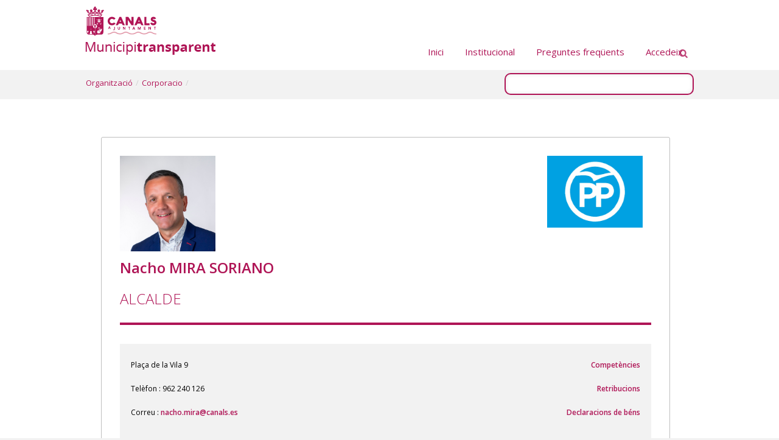

--- FILE ---
content_type: text/html;charset=UTF-8
request_url: https://transparencia.canals.es/organitzacio/corporacio
body_size: 9480
content:
<!DOCTYPE html> <style > #banner{ position: fixed; } </style> <html class="aui ltr" dir="ltr" lang="ca-ES"> <head> <title>Corporació - transparencia</title> <meta content="text/html; charset=UTF-8" http-equiv="content-type" /> <meta content="Corporació municipal" lang="ca-ES" name="description" /> <meta content="Transparencia Organització ajuntament Organs govern Organigrama Corporació" lang="ca-ES" name="keywords" /> <link href="https://transparencia.canals.es/CanalsTransparent-Nivell-2-theme/images/favicon.ico" rel="Shortcut Icon" /> <link href="https&#x3a;&#x2f;&#x2f;transparencia&#x2e;canals&#x2e;es&#x2f;organitzacio&#x2f;corporacio" rel="canonical" /> <link href="https&#x3a;&#x2f;&#x2f;transparencia&#x2e;canals&#x2e;es&#x2f;organitzacio&#x2f;corporacio" hreflang="x-default" rel="alternate" /> <link href="https&#x3a;&#x2f;&#x2f;transparencia&#x2e;canals&#x2e;es&#x2f;organitzacio&#x2f;corporacio" hreflang="ca-ES" rel="alternate" /> <link href="https&#x3a;&#x2f;&#x2f;transparencia&#x2e;canals&#x2e;es&#x2f;es&#x2f;organizacion&#x2f;corporacion" hreflang="es-ES" rel="alternate" /> <link class="lfr-css-file" href="https&#x3a;&#x2f;&#x2f;transparencia&#x2e;canals&#x2e;es&#x2f;CanalsTransparent-Nivell-2-theme&#x2f;css&#x2f;aui&#x2e;css&#x3f;browserId&#x3d;other&#x26;themeId&#x3d;CanalsTransparentNivell2_WAR_CanalsTransparentNivell2theme&#x26;minifierType&#x3d;css&#x26;languageId&#x3d;ca_ES&#x26;b&#x3d;6205&#x26;t&#x3d;1467540538000" rel="stylesheet" type="text/css" /> <link href="&#x2f;html&#x2f;css&#x2f;main&#x2e;css&#x3f;browserId&#x3d;other&#x26;themeId&#x3d;CanalsTransparentNivell2_WAR_CanalsTransparentNivell2theme&#x26;minifierType&#x3d;css&#x26;languageId&#x3d;ca_ES&#x26;b&#x3d;6205&#x26;t&#x3d;1467389406000" rel="stylesheet" type="text/css" /> <link href="https://transparencia.canals.es/html/portlet/journal_content/css/main.css?browserId=other&amp;themeId=CanalsTransparentNivell2_WAR_CanalsTransparentNivell2theme&amp;minifierType=css&amp;languageId=ca_ES&amp;b=6205&amp;t=1768907693000" rel="stylesheet" type="text/css" /> <link href="https://transparencia.canals.es/notifications-portlet/notifications/css/main.css?browserId=other&amp;themeId=CanalsTransparentNivell2_WAR_CanalsTransparentNivell2theme&amp;minifierType=css&amp;languageId=ca_ES&amp;b=6205&amp;t=1768907686000" rel="stylesheet" type="text/css" /> <link href="https://transparencia.canals.es/html/portlet/asset_publisher/css/main.css?browserId=other&amp;themeId=CanalsTransparentNivell2_WAR_CanalsTransparentNivell2theme&amp;minifierType=css&amp;languageId=ca_ES&amp;b=6205&amp;t=1768907693000" rel="stylesheet" type="text/css" /> <link href="https://transparencia.canals.es/html/portlet/image_gallery_display/css/main.css?browserId=other&amp;themeId=CanalsTransparentNivell2_WAR_CanalsTransparentNivell2theme&amp;minifierType=css&amp;languageId=ca_ES&amp;b=6205&amp;t=1768907693000" rel="stylesheet" type="text/css" /> <script type="text/javascript">var Liferay={Browser:{acceptsGzip:function(){return true},getMajorVersion:function(){return 131},getRevision:function(){return"537.36"},getVersion:function(){return"131.0"},isAir:function(){return false},isChrome:function(){return true},isFirefox:function(){return false},isGecko:function(){return true},isIe:function(){return false},isIphone:function(){return false},isLinux:function(){return false},isMac:function(){return true},isMobile:function(){return false},isMozilla:function(){return false},isOpera:function(){return false},isRtf:function(){return true},isSafari:function(){return true},isSun:function(){return false},isWap:function(){return false},isWapXhtml:function(){return false},isWebKit:function(){return true},isWindows:function(){return false},isWml:function(){return false}},Data:{NAV_SELECTOR:"#navigation",isCustomizationView:function(){return false},notices:[null]},ThemeDisplay:{getLayoutId:function(){return"17"},getLayoutURL:function(){return"https://transparencia.canals.es/web/guest/organitzacio/corporacio"},getParentLayoutId:function(){return"8"},isPrivateLayout:function(){return"false"},isVirtualLayout:function(){return false},getBCP47LanguageId:function(){return"ca-ES"},getCDNBaseURL:function(){return"https://transparencia.canals.es"},getCDNDynamicResourcesHost:function(){return""},getCDNHost:function(){return""},getCompanyId:function(){return"20154"},getCompanyGroupId:function(){return"20194"},getDefaultLanguageId:function(){return"ca_ES"},getDoAsUserIdEncoded:function(){return""},getLanguageId:function(){return"ca_ES"},getParentGroupId:function(){return"20181"},getPathContext:function(){return""},getPathImage:function(){return"/image"},getPathJavaScript:function(){return"/html/js"},getPathMain:function(){return"/c"},getPathThemeImages:function(){return"https://transparencia.canals.es/CanalsTransparent-Nivell-2-theme/images"},getPathThemeRoot:function(){return"/CanalsTransparent-Nivell-2-theme"},getPlid:function(){return"24455"},getPortalURL:function(){return"https://transparencia.canals.es"},getPortletSetupShowBordersDefault:function(){return false},getScopeGroupId:function(){return"20181"},getScopeGroupIdOrLiveGroupId:function(){return"20181"},getSessionId:function(){return""},getSiteGroupId:function(){return"20181"},getURLControlPanel:function(){return"/group/control_panel?refererPlid=24455"},getURLHome:function(){return"https\x3a\x2f\x2ftransparencia\x2ecanals\x2ees\x2fweb\x2fguest"},getUserId:function(){return"20158"},getUserName:function(){return""},isAddSessionIdToURL:function(){return false},isFreeformLayout:function(){return false},isImpersonated:function(){return false},isSignedIn:function(){return false},isStateExclusive:function(){return false},isStateMaximized:function(){return false},isStatePopUp:function(){return false}},PropsValues:{NTLM_AUTH_ENABLED:false}};var themeDisplay=Liferay.ThemeDisplay;Liferay.AUI={getAvailableLangPath:function(){return"available_languages.jsp?browserId=other&themeId=CanalsTransparentNivell2_WAR_CanalsTransparentNivell2theme&colorSchemeId=02&minifierType=js&languageId=ca_ES&b=6205&t=1467389406000"},getCombine:function(){return true},getComboPath:function(){return"/combo/?browserId=other&minifierType=&languageId=ca_ES&b=6205&t=1467389406000&"},getFilter:function(){return"min"},getJavaScriptRootPath:function(){return"/html/js"},getLangPath:function(){return"aui_lang.jsp?browserId=other&themeId=CanalsTransparentNivell2_WAR_CanalsTransparentNivell2theme&colorSchemeId=02&minifierType=js&languageId=ca_ES&b=6205&t=1467389406000"},getStaticResourceURLParams:function(){return"?browserId=other&minifierType=&languageId=ca_ES&b=6205&t=1467389406000"}};Liferay.authToken="61UXPBYH";Liferay.currentURL="\x2forganitzacio\x2fcorporacio";Liferay.currentURLEncoded="%2Forganitzacio%2Fcorporacio";</script> <script src="/html/js/barebone.jsp?browserId=other&amp;themeId=CanalsTransparentNivell2_WAR_CanalsTransparentNivell2theme&amp;colorSchemeId=02&amp;minifierType=js&amp;minifierBundleId=javascript.barebone.files&amp;languageId=ca_ES&amp;b=6205&amp;t=1467389406000" type="text/javascript"></script> <script type="text/javascript">Liferay.Portlet.list=["56_INSTANCE_hgGQKqkvYLza","56_INSTANCE_NVdvbyXDzV9h","56_INSTANCE_FyBOeCKNGtj8","56_INSTANCE_N9lz6NbTZWgG","56_INSTANCE_9j95gT8spfnT","56_INSTANCE_Ss9Jaj2t7wrr","56_INSTANCE_5bcsT4daO2U9","56_INSTANCE_lTSwqb5jsZDT","56_INSTANCE_8MppLoA7EeWf","56_INSTANCE_XjLCrVXXniam","56_INSTANCE_c6zffcer7BEu","56_INSTANCE_oN3LxfRLUIxI","56_INSTANCE_o3HdTcLeDNva","56_INSTANCE_v26P1NMgM59d","56_INSTANCE_xd9Lz9wKpgHo","56_INSTANCE_oENYkB29eNN6","56_INSTANCE_Xz3jYBMD61hY","56_INSTANCE_5j4McOudmCGX","101","31_INSTANCE_cK83uQTAC62v"];</script> <link class="lfr-css-file" href="https&#x3a;&#x2f;&#x2f;transparencia&#x2e;canals&#x2e;es&#x2f;CanalsTransparent-Nivell-2-theme&#x2f;css&#x2f;main&#x2e;css&#x3f;browserId&#x3d;other&#x26;themeId&#x3d;CanalsTransparentNivell2_WAR_CanalsTransparentNivell2theme&#x26;minifierType&#x3d;css&#x26;languageId&#x3d;ca_ES&#x26;b&#x3d;6205&#x26;t&#x3d;1467540538000" rel="stylesheet" type="text/css" /> <style type="text/css">#p_p_id_56_INSTANCE_NVdvbyXDzV9h_ .portlet-borderless-container{border-width:;border-style:}#p_p_id_56_INSTANCE_FyBOeCKNGtj8_ .portlet-borderless-container{border-width:;border-style:}#p_p_id_56_INSTANCE_Ss9Jaj2t7wrr_ .portlet-borderless-container{border-width:;border-style:}#p_p_id_56_INSTANCE_5bcsT4daO2U9_ .portlet-borderless-container{border-width:;border-style:}#p_p_id_56_INSTANCE_XjLCrVXXniam_ .portlet-borderless-container{border-width:;border-style:}#p_p_id_56_INSTANCE_oN3LxfRLUIxI_ .portlet-borderless-container{border-width:;border-style:}#p_p_id_56_INSTANCE_o3HdTcLeDNva_ .portlet-borderless-container{border-width:;border-style:}#p_p_id_56_INSTANCE_5j4McOudmCGX_ .portlet-borderless-container{border-width:;border-style:}</style> <!-- *** force IE to render on highest mode available *** --> <meta http-equiv="X-UA-Compatible" content="IE=edge"> <!-- *** viewports load pixel for pixel to the width of the device's *** --> <meta content="width=device-width, user-scalable=no, initial-scale = 1,minimum-scale = 1, maximum-scale = 1" name="viewport"> <!-- *** css *** --> <link type="text/css" rel="stylesheet" href="/CanalsTransparent-Nivell-2-theme/css/font-awesome.css" > <link type="text/css" rel="stylesheet" href="/CanalsTransparent-Nivell-2-theme/css/jquery.fancybox-1.3.4.css" > <link type="text/css" rel="stylesheet" href="/CanalsTransparent-Nivell-2-theme/css/prettify.css" > <link type="text/css" rel="stylesheet" href="/CanalsTransparent-Nivell-2-theme/css/camera.css" > <!-- *** jquery *** --> <script src="//ajax.googleapis.com/ajax/libs/jquery/1.8.1/jquery.min.js"></script> <script>window.jQuery||document.write("<script src='/CanalsTransparent-Nivell-2-theme/js/jquery.min.js'>\x3C/script>");</script> <!-- *** superfish *** --> <script src="/CanalsTransparent-Nivell-2-theme/js/superfish.js" type="text/javascript"></script> <!-- ********* Alloy viewport ********** --> <script type="text/javascript">AUI().use("aui-viewport");</script> <script type="text/javascript">WebFontConfig={google:{families:["Open+Sans:400,300,600:latin"]}};(function(){var a=document.createElement("script");a.src=("https:"==document.location.protocol?"https":"http")+"://ajax.googleapis.com/ajax/libs/webfont/1/webfont.js";a.type="text/javascript";a.async="true";var b=document.getElementsByTagName("script")[0];b.parentNode.insertBefore(a,b)})();</script> </head> <body class="skin-blue yui3-skin-sam controls-visible guest-site signed-out public-page site layout_1_column header-bar "> <div id="wrapper"> <a href="#main-content" id="skip-to-content">Salta al contigut</a> <header id="banner" role="banner"> <div class="container clearfix"> <div id="heading"> <h1 class="site-title"> <a class="logo custom-logo" href="http://www.canals.es" target="_blank" title="go-to transparencia"> <img alt="transparencia" height="81" src="/image/company_logo?img_id=24918&amp;t=1768907695279" width="214" /> </a> <span class="site-name" title="go-to transparencia"> transparencia </span> </h1> <h2 class="page-title"> <span>Corporació</span> </h2> </div> <div id="Language-choices"> </div> <!-- Sign in link moved to navigation.vm --> <a id="toogel-nav" class="icon-reorder" > </a> <nav class="sort-pages modify-pages" id="navigation"> <h1> <span>Navegació</span> </h1> <ul id="menu-pages" class="nav sf-js-enabled"> <li> <a href="https&#x3a;&#x2f;&#x2f;transparencia&#x2e;canals&#x2e;es&#x2f;web&#x2f;guest&#x2f;inici" ><span> Inici</span></a> </li> <li> <a href="https&#x3a;&#x2f;&#x2f;transparencia&#x2e;canals&#x2e;es&#x2f;web&#x2f;guest&#x2f;transparencia-institucional" ><span> Institucional</span></a> </li> <li> <a href="https&#x3a;&#x2f;&#x2f;transparencia&#x2e;canals&#x2e;es&#x2f;web&#x2f;guest&#x2f;preguntas-frecuentes" ><span> Preguntes freqüents</span></a> </li> <!-- Sign in link --> <li> <a href="https://transparencia.canals.es/c/portal/login?p_l_id=24455" id="sign-in" rel="nofollow">Accedeix</a> </li> </ul> </nav> <script type="text/javascript">var $main_menu=$("ul.sf-js-enabled");$main_menu.superfish({delay:300,animation:{opacity:"show",height:"show"},speed:"fast",autoArrows:false,dropShadows:false});</script> </div> <div id="header-bar"> <div class="container clearfix"> <div class="portlet-layout row-fluid" id="headerBottom"> <div class="portlet-column portlet-column-first span8 headerColumnLeft" id="headerColumn-1"> <ul aria-label="Camí de navegació" class="breadcrumb breadcrumb-horizontal"> <li class="first"><a href="https://transparencia.canals.es/web/guest/organitzacio" >Organització</a><span class="divider">/</span></li><li class="active last"><a href="https://transparencia.canals.es/web/guest/organitzacio/corporacio" >Corporacio</a><span class="divider">/</span></li> </ul> </div> <div class="portlet-column portlet-column-last span4 headerColumnRight" id="headerColumn-2"> <form action="https&#x3a;&#x2f;&#x2f;transparencia&#x2e;canals&#x2e;es&#x2f;web&#x2f;guest&#x2f;organitzacio&#x2f;corporacio&#x3f;p_p_id&#x3d;3&#x26;p_p_lifecycle&#x3d;0&#x26;p_p_state&#x3d;maximized&#x26;p_p_mode&#x3d;view&#x26;_3_struts_action&#x3d;&#x25;2Fsearch&#x25;2Fsearch&#x26;_3_redirect&#x3d;&#x25;2Forganitzacio&#x25;2Fcorporacio" method="get" name="ctem_null_null_3_fm" onSubmit="ctem_null_null_3_search(); return false;"> <input name="p_p_id" type="hidden" value="3" /><input name="p_p_lifecycle" type="hidden" value="0" /><input name="p_p_state" type="hidden" value="maximized" /><input name="p_p_mode" type="hidden" value="view" /><input name="_3_struts_action" type="hidden" value="&#x2f;search&#x2f;search" /><input name="_3_redirect" type="hidden" value="&#x2f;organitzacio&#x2f;corporacio" /> <fieldset class="fieldset " > <div class=""> <div class="control-group control-group-inline input-text-wrapper"> <input  class="field"  id="_3_keywords"    name="_3_keywords"    title="Cerca" type="text" value=""  size="30"  /> </div> <div class="control-group control-group-inline"> <select class="aui-field-select" id="_3_groupId" name="_3_groupId" title="Àmbit" > <option class="" selected value="0" > Tot </option> <option class="" value="20181" > Aquest lloc web </option> </select> </div> <div class="searchImage"> <div class="control-group control-group-inline input-text-wrapper"> <input alt="Cerca" class="field"  id="search"    name="search"    title="Cerca" type="image"   src="https://transparencia.canals.es/CanalsTransparent-Nivell-2-theme/images/common/search.png"  /> </div> </div> </div></fieldset> </form> </div> </div> </div> </div> </header> <div id="content"> <!-- *** Theme demo box settings *** SUPRIMIT <div class="settings-container" id="settings-container"> <div class="settings-btn" id="settings-btn"> <i class="icon-cog"></i> </div> <div class="settings-box" id="settings-box"> <div> <h3>Layout style</h3> </div> <div class="wide-box"> <button class="btn-wide-style btn-selected">Wide</button> <button class="btn-boxed-style">Boxed</button> </div> <div> <h3>Predefined Color Shemes</h3> </div> <button class="origin color-shemes" onclick="removeColor('default')"> </button> <button class="blue color-shemes" onclick="removeColor('color-blue')"> </button> <button class="green color-shemes" onclick="removeColor('color-green')"> </button> <br> </div> </div> --> <div class="columns-1" id="main-content" role="main"> <div class="portlet-layout row-fluid"> <div class="portlet-column portlet-column-only span12" id="column-1"> <div class="portlet-dropzone portlet-column-content portlet-column-content-only" id="layout-column_column-1"> <div class="portlet-boundary portlet-boundary_56_ portlet-static portlet-static-end portlet-borderless portlet-journal-content " id="p_p_id_56_INSTANCE_hgGQKqkvYLza_" > <span id="p_56_INSTANCE_hgGQKqkvYLza"></span> <div class="portlet-borderless-container" style=""> <div class="portlet-body"> <div class="journal-content-article"> <style> h1, h2, h3 { color: #AF1556; font-weight: normal; font-family: 'Open Sans'; } .fitxa { margin: 30px 10px; padding: 30px; border: 1px solid #bfbfbf; border-radius: 3px; max-width: 100%; margin-bottom: 20px; } .capFitxa { display: block; height: auto; } .contenidorFoto { width: 147px; max-height: 157px; margin-right: 0px; overflow: hidden; margin-bottom: 15px; } .logoPartit { width: 147px; max-height: 157px; float: right; clear: right; } .contenidorNom { border-bottom: 4px solid #af1556; width: 100%; margin-right: 0px; display: inline-block; margin-left: 0px; } .nom { color: #af1556; font-size: 24px; font-family: 'Open Sans'; font-weight: 700; width: 100%; float: left; clear: left; line-height: 1; margin-bottom: 4px; } .carrec { color: #af1556; font-size: 24px; font-family: 'Open Sans'; font-weight: 300; width: 100%; float: left; margin-top: 0px; } .textDescripcio { margin-top: 25px; font-size: 14px; color: #3f3f3f; font-family: 'Open Sans'; font-weight: 400; } .contenidorPeu { background: #f2f2f2; } .dadesContacte { margin-top: 25px; font-size: 12px; font-family: 'Open Sans'; float: left; list-style: none; padding-left: 2%; } .altresDades { margin-top: 25px; font-size: 12px; color: #af1556; font-family: 'Open Sans'; float: left; list-style: none; text-align: right; padding-right: 2%; } .btn { background: #af1556; color: #ffffff; border-radius: 3px; text-shadow: 1px 1px 1px rgb ( 0, 0, 0, 0.6); padding-top: 4px; padding-bottom: 4px; text-decoration: none; cursor: pointer; float: right; margin-top: 7%; } .btn:hover { background: #118ca8; color: #ffffff; text-shadow: none; text-decoration: none; } </style> <div class="span11 fitxa"> <div class="row-fluid capFitxa"> <div class="span2 contenidorFoto"> <img alt="" src="/documents/20181/329578/NACHO+MIRA/32e9c535-cd7e-4a3d-b8ed-e1f7fe0d6ebc?t=1692011550476" /> </div> <div class="span2 offset7 logoPartit"> <img alt="" src="/documents/20181/25032/Logo+Partit+Popular/a801eeda-2497-4e58-9c2f-2f990d21dcf7?t=1454533061000" /> </div> </div> <div class="row-fluid contenidorNom"> <p class="nom" style="display: block;">Nacho MIRA SORIANO</p> <p class="carrec">ALCALDE</p> </div> <div class="row-fluid textDescripcio"> </div> <div class="row-fluid contenidorPeu"> <div class="span4 dadesContacte"> <p>Plaça de la Vila 9</p> <p>Telèfon : 962 240 126</p> <p>Correu : <strong><a href="mailto:nacho.mira@canals.es"><span>nacho.mira@canals.es</span></a></strong></p> <p>&nbsp;</p> </div> <div class="span4 offset4 altresDades"> <p><strong><a href="/organitzacio/organigrama">Competències</a></strong></p> <p><strong><span><a href="/organitzacio/sous">Retribucions</a></span></strong></p> <p><strong><a href="/organitzacio/declaracio-bens"><span>Declaracions de béns</span></a></strong></p> </div> </div> </div> </div> <div class="entry-links"> </div> </div> </div> </div> <div class="portlet-boundary portlet-boundary_56_ portlet-static portlet-static-end portlet-borderless portlet-journal-content " id="p_p_id_56_INSTANCE_NVdvbyXDzV9h_" > <span id="p_56_INSTANCE_NVdvbyXDzV9h"></span> <div class="portlet-borderless-container" style=""> <div class="portlet-body"> <div class="journal-content-article"> <style> h1, h2, h3 { color: #AF1556; font-weight: normal; font-family: 'Open Sans'; } .fitxa { margin: 30px 10px; padding: 30px; border: 1px solid #bfbfbf; border-radius: 3px; max-width: 100%; margin-bottom: 20px; } .capFitxa { display: block; height: auto; } .contenidorFoto { width: 147px; max-height: 157px; margin-right: 0px; overflow: hidden; margin-bottom: 15px; } .logoPartit { width: 147px; max-height: 157px; float: right; clear: right; } .contenidorNom { border-bottom: 4px solid #af1556; width: 100%; margin-right: 0px; display: inline-block; margin-left: 0px; } .nom { color: #af1556; font-size: 24px; font-family: 'Open Sans'; font-weight: 700; width: 100%; float: left; clear: left; line-height: 1; margin-bottom: 4px; } .carrec { color: #af1556; font-size: 24px; font-family: 'Open Sans'; font-weight: 300; width: 100%; float: left; margin-top: 0px; } .textDescripcio { margin-top: 25px; font-size: 14px; color: #3f3f3f; font-family: 'Open Sans'; font-weight: 400; } .contenidorPeu { background: #f2f2f2; } .dadesContacte { margin-top: 25px; font-size: 12px; font-family: 'Open Sans'; float: left; list-style: none; padding-left: 2%; } .altresDades { margin-top: 25px; font-size: 12px; color: #af1556; font-family: 'Open Sans'; float: left; list-style: none; text-align: right; padding-right: 2%; } .btn { background: #af1556; color: #ffffff; border-radius: 3px; text-shadow: 1px 1px 1px rgb ( 0, 0, 0, 0.6); padding-top: 4px; padding-bottom: 4px; text-decoration: none; cursor: pointer; float: right; margin-top: 7%; } .btn:hover { background: #118ca8; color: #ffffff; text-shadow: none; text-decoration: none; } </style> <div class="span11 fitxa"> <div class="row-fluid capFitxa"> <div class="span2 contenidorFoto"> <img alt="" src="/documents/20181/329578/EDU+BADAL.jpg/5ae08fe7-aabb-433c-a27d-8aef85a629c1?t=1692255560732" /> </div> <div class="span2 offset7 logoPartit"> <img alt="" src="/documents/20181/25032/Sumat.jpg/f5a32de8-893c-4eaf-8c95-429841452791?t=1706186493436" /> </div> </div> <div class="row-fluid contenidorNom"> <p class="nom" style="display: block;">Eduardo BADAL BENETÓ</p> <p class="carrec">1er. TINENT D'ALCALDE</p> </div> <div class="row-fluid textDescripcio"> </div> <div class="row-fluid contenidorPeu"> <div class="span4 dadesContacte"> <p>Plaça de la Vila 9</p> <p>Telèfon : 962 240 126</p> <p>Correu : <strong><a href="mailto:eduardo.badal@canals.es"><span>eduardo.badal@canals.es</span></a></strong></p> <p>&nbsp;</p> </div> <div class="span4 offset4 altresDades"> <p><strong><a href="/organitzacio/organigrama">Competències</a></strong></p> <p><strong><span><a href="/organitzacio/sous">Retribucions</a></span></strong></p> <p><strong><a href="/organitzacio/declaracio-bens"><span>Declaracions de béns</span></a></strong></p> </div> </div> </div> </div> <div class="entry-links"> </div> </div> </div> </div> <div class="portlet-boundary portlet-boundary_56_ portlet-static portlet-static-end portlet-borderless portlet-journal-content " id="p_p_id_56_INSTANCE_FyBOeCKNGtj8_" > <span id="p_56_INSTANCE_FyBOeCKNGtj8"></span> <div class="portlet-borderless-container" style=""> <div class="portlet-body"> <div class="journal-content-article"> <style> h1, h2, h3 { color: #AF1556; font-weight: normal; font-family: 'Open Sans'; } .fitxa { margin: 30px 10px; padding: 30px; border: 1px solid #bfbfbf; border-radius: 3px; max-width: 100%; margin-bottom: 20px; } .capFitxa { display: block; height: auto; } .contenidorFoto { width: 147px; max-height: 157px; margin-right: 0px; overflow: hidden; margin-bottom: 15px; } .logoPartit { width: 147px; max-height: 157px; float: right; clear: right; } .contenidorNom { border-bottom: 4px solid #af1556; width: 100%; margin-right: 0px; display: inline-block; margin-left: 0px; } .nom { color: #af1556; font-size: 24px; font-family: 'Open Sans'; font-weight: 700; width: 100%; float: left; clear: left; line-height: 1; margin-bottom: 4px; } .carrec { color: #af1556; font-size: 24px; font-family: 'Open Sans'; font-weight: 300; width: 100%; float: left; margin-top: 0px; } .textDescripcio { margin-top: 25px; font-size: 14px; color: #3f3f3f; font-family: 'Open Sans'; font-weight: 400; } .contenidorPeu { background: #f2f2f2; } .dadesContacte { margin-top: 25px; font-size: 12px; font-family: 'Open Sans'; float: left; list-style: none; padding-left: 2%; } .altresDades { margin-top: 25px; font-size: 12px; color: #af1556; font-family: 'Open Sans'; float: left; list-style: none; text-align: right; padding-right: 2%; } .btn { background: #af1556; color: #ffffff; border-radius: 3px; text-shadow: 1px 1px 1px rgb ( 0, 0, 0, 0.6); padding-top: 4px; padding-bottom: 4px; text-decoration: none; cursor: pointer; float: right; margin-top: 7%; } .btn:hover { background: #118ca8; color: #ffffff; text-shadow: none; text-decoration: none; } </style> <div class="span11 fitxa"> <div class="row-fluid capFitxa"> <div class="span2 contenidorFoto"> <img alt="" src="/documents/20181/329578/Magda+Gil.jpg/1d44c874-3daf-437e-b26d-e98832560baf?t=1692255480000" /> </div> <div class="span2 offset7 logoPartit"> <img alt="" src="/documents/20181/25032/Logo+Partit+Popular/a801eeda-2497-4e58-9c2f-2f990d21dcf7?t=1454533061000" /> </div> </div> <div class="row-fluid contenidorNom"> <p class="nom" style="display: block;">Magdalena GIL FRANCÉS</p> <p class="carrec">2na. TINENT D'ALCALDE</p> </div> <div class="row-fluid textDescripcio"> </div> <div class="row-fluid contenidorPeu"> <div class="span4 dadesContacte"> <p>Plaça de la Vila 9</p> <p>Telèfon : 962 240 126</p> <p>Correu : <strong><a href="mailto:magda.gil@canals.es"><span>magda.gil@canals.es</span></a></strong></p> <p>&nbsp;</p> </div> <div class="span4 offset4 altresDades"> <p><strong><a href="/organitzacio/organigrama">Competències</a></strong></p> <p><strong><span><a href="/organitzacio/sous">Retribucions</a></span></strong></p> <p><strong><a href="/organitzacio/declaracio-bens"><span>Declaracions de béns</span></a></strong></p> </div> </div> </div> </div> <div class="entry-links"> </div> </div> </div> </div> <div class="portlet-boundary portlet-boundary_56_ portlet-static portlet-static-end portlet-borderless portlet-journal-content " id="p_p_id_56_INSTANCE_N9lz6NbTZWgG_" > <span id="p_56_INSTANCE_N9lz6NbTZWgG"></span> <div class="portlet-borderless-container" style=""> <div class="portlet-body"> <div class="journal-content-article"> <style> h1, h2, h3 { color: #AF1556; font-weight: normal; font-family: 'Open Sans'; } .fitxa { margin: 30px 10px; padding: 30px; border: 1px solid #bfbfbf; border-radius: 3px; max-width: 100%; margin-bottom: 20px; } .capFitxa { display: block; height: auto; } .contenidorFoto { width: 147px; max-height: 157px; margin-right: 0px; overflow: hidden; margin-bottom: 15px; } .logoPartit { width: 147px; max-height: 157px; float: right; clear: right; } .contenidorNom { border-bottom: 4px solid #af1556; width: 100%; margin-right: 0px; display: inline-block; margin-left: 0px; } .nom { color: #af1556; font-size: 24px; font-family: 'Open Sans'; font-weight: 700; width: 100%; float: left; clear: left; line-height: 1; margin-bottom: 4px; } .carrec { color: #af1556; font-size: 24px; font-family: 'Open Sans'; font-weight: 300; width: 100%; float: left; margin-top: 0px; } .textDescripcio { margin-top: 25px; font-size: 14px; color: #3f3f3f; font-family: 'Open Sans'; font-weight: 400; } .contenidorPeu { background: #f2f2f2; } .dadesContacte { margin-top: 25px; font-size: 12px; font-family: 'Open Sans'; float: left; list-style: none; padding-left: 2%; } .altresDades { margin-top: 25px; font-size: 12px; color: #af1556; font-family: 'Open Sans'; float: left; list-style: none; text-align: right; padding-right: 2%; } .btn { background: #af1556; color: #ffffff; border-radius: 3px; text-shadow: 1px 1px 1px rgb ( 0, 0, 0, 0.6); padding-top: 4px; padding-bottom: 4px; text-decoration: none; cursor: pointer; float: right; margin-top: 7%; } .btn:hover { background: #118ca8; color: #ffffff; text-shadow: none; text-decoration: none; } </style> <div class="span11 fitxa"> <div class="row-fluid capFitxa"> <div class="span2 contenidorFoto"> <img alt="" src="/documents/20181/329578/M+Carmen+Cardona/d809ce29-6ed0-4439-895d-1b437cc12e00?t=1697627680920" /> </div> <div class="span2 offset7 logoPartit"> <img alt="" src="/documents/20181/25032/Sumat.jpg/f5a32de8-893c-4eaf-8c95-429841452791?t=1706186493436" /> </div> </div> <div class="row-fluid contenidorNom"> <p class="nom" style="display: block;">M Carmen CARDONA TORTOSA</p> <p class="carrec">3a. TINENT D'ALCALDE</p> </div> <div class="row-fluid textDescripcio"> </div> <div class="row-fluid contenidorPeu"> <div class="span4 dadesContacte"> <p>Plaça de la Vila 9</p> <p>Telèfon : 962 240 126</p> <p>Correu : <strong><a href="mailto:mcarmen.cardona@canals.es"><span>mcarmen.cardona@canals.es</span></a></strong></p> <p>&nbsp;</p> </div> <div class="span4 offset4 altresDades"> <p><strong><a href="/organitzacio/organigrama">Competències</a></strong></p> <p><strong><span><a href="/organitzacio/sous">Retribucions</a></span></strong></p> <p><strong><a href="/organitzacio/declaracio-bens"><span>Declaracions de béns</span></a></strong></p> </div> </div> </div> </div> <div class="entry-links"> </div> </div> </div> </div> <div class="portlet-boundary portlet-boundary_56_ portlet-static portlet-static-end portlet-borderless portlet-journal-content " id="p_p_id_56_INSTANCE_9j95gT8spfnT_" > <span id="p_56_INSTANCE_9j95gT8spfnT"></span> <div class="portlet-borderless-container" style=""> <div class="portlet-body"> <div class="journal-content-article"> <style> h1, h2, h3 { color: #AF1556; font-weight: normal; font-family: 'Open Sans'; } .fitxa { margin: 30px 10px; padding: 30px; border: 1px solid #bfbfbf; border-radius: 3px; max-width: 100%; margin-bottom: 20px; } .capFitxa { display: block; height: auto; } .contenidorFoto { width: 147px; max-height: 157px; margin-right: 0px; overflow: hidden; margin-bottom: 15px; } .logoPartit { width: 147px; max-height: 157px; float: right; clear: right; } .contenidorNom { border-bottom: 4px solid #af1556; width: 100%; margin-right: 0px; display: inline-block; margin-left: 0px; } .nom { color: #af1556; font-size: 24px; font-family: 'Open Sans'; font-weight: 700; width: 100%; float: left; clear: left; line-height: 1; margin-bottom: 4px; } .carrec { color: #af1556; font-size: 24px; font-family: 'Open Sans'; font-weight: 300; width: 100%; float: left; margin-top: 0px; } .textDescripcio { margin-top: 25px; font-size: 14px; color: #3f3f3f; font-family: 'Open Sans'; font-weight: 400; } .contenidorPeu { background: #f2f2f2; } .dadesContacte { margin-top: 25px; font-size: 12px; font-family: 'Open Sans'; float: left; list-style: none; padding-left: 2%; } .altresDades { margin-top: 25px; font-size: 12px; color: #af1556; font-family: 'Open Sans'; float: left; list-style: none; text-align: right; padding-right: 2%; } .btn { background: #af1556; color: #ffffff; border-radius: 3px; text-shadow: 1px 1px 1px rgb ( 0, 0, 0, 0.6); padding-top: 4px; padding-bottom: 4px; text-decoration: none; cursor: pointer; float: right; margin-top: 7%; } .btn:hover { background: #118ca8; color: #ffffff; text-shadow: none; text-decoration: none; } </style> <div class="span11 fitxa"> <div class="row-fluid capFitxa"> <div class="span2 contenidorFoto"> <img alt="" src="/documents/20181/329578/Francisco+L%C3%B3pez.jpg/65ed6c98-8deb-437f-9132-78078d284048?t=1692255479000" /> </div> <div class="span2 offset7 logoPartit"> <img alt="" src="/documents/20181/25032/Logo+Partit+Popular/a801eeda-2497-4e58-9c2f-2f990d21dcf7?t=1454533061000" /> </div> </div> <div class="row-fluid contenidorNom"> <p class="nom" style="display: block;">Francisco LÓPEZ TRIGUEROS</p> <p class="carrec">4é. TINENT D'ALCALDE</p> </div> <div class="row-fluid textDescripcio"> </div> <div class="row-fluid contenidorPeu"> <div class="span4 dadesContacte"> <p>Plaça de la Vila 9</p> <p>Telèfon : 962 240 126</p> <p>Correu : <strong><a href="mailto:francisco.lopez@canals.es"><span>francisco.lopez@canals.es</span></a></strong></p> <p>&nbsp;</p> </div> <div class="span4 offset4 altresDades"> <p><strong><a href="/organitzacio/organigrama">Competències</a></strong></p> <p><strong><span><a href="/organitzacio/sous">Retribucions</a></span></strong></p> <p><strong><a href="/organitzacio/declaracio-bens"><span>Declaracions de béns</span></a></strong></p> </div> </div> </div> </div> <div class="entry-links"> </div> </div> </div> </div> <div class="portlet-boundary portlet-boundary_56_ portlet-static portlet-static-end portlet-borderless portlet-journal-content " id="p_p_id_56_INSTANCE_Ss9Jaj2t7wrr_" > <span id="p_56_INSTANCE_Ss9Jaj2t7wrr"></span> <div class="portlet-borderless-container" style=""> <div class="portlet-body"> <div class="journal-content-article"> <style> h1, h2, h3 { color: #AF1556; font-weight: normal; font-family: 'Open Sans'; } .fitxa { margin: 30px 10px; padding: 30px; border: 1px solid #bfbfbf; border-radius: 3px; max-width: 100%; margin-bottom: 20px; } .capFitxa { display: block; height: auto; } .contenidorFoto { width: 147px; max-height: 157px; margin-right: 0px; overflow: hidden; margin-bottom: 15px; } .logoPartit { width: 147px; max-height: 157px; float: right; clear: right; } .contenidorNom { border-bottom: 4px solid #af1556; width: 100%; margin-right: 0px; display: inline-block; margin-left: 0px; } .nom { color: #af1556; font-size: 24px; font-family: 'Open Sans'; font-weight: 700; width: 100%; float: left; clear: left; line-height: 1; margin-bottom: 4px; } .carrec { color: #af1556; font-size: 24px; font-family: 'Open Sans'; font-weight: 300; width: 100%; float: left; margin-top: 0px; } .textDescripcio { margin-top: 25px; font-size: 14px; color: #3f3f3f; font-family: 'Open Sans'; font-weight: 400; } .contenidorPeu { background: #f2f2f2; } .dadesContacte { margin-top: 25px; font-size: 12px; font-family: 'Open Sans'; float: left; list-style: none; padding-left: 2%; } .altresDades { margin-top: 25px; font-size: 12px; color: #af1556; font-family: 'Open Sans'; float: left; list-style: none; text-align: right; padding-right: 2%; } .btn { background: #af1556; color: #ffffff; border-radius: 3px; text-shadow: 1px 1px 1px rgb ( 0, 0, 0, 0.6); padding-top: 4px; padding-bottom: 4px; text-decoration: none; cursor: pointer; float: right; margin-top: 7%; } .btn:hover { background: #118ca8; color: #ffffff; text-shadow: none; text-decoration: none; } </style> <div class="span11 fitxa"> <div class="row-fluid capFitxa"> <div class="span2 contenidorFoto"> <img alt="" src="/documents/20181/329578/Loli+Sanchis.jpg/5bbed8d5-0d83-471a-a1fc-4a5e3ea06b0c?t=1692255480000" /> </div> <div class="span2 offset7 logoPartit"> <img alt="" src="/documents/20181/25032/Logo+Partit+Popular/a801eeda-2497-4e58-9c2f-2f990d21dcf7?t=1454533061000" /> </div> </div> <div class="row-fluid contenidorNom"> <p class="nom" style="display: block;">Loli SANCHIS APARICIO</p> <p class="carrec">REGIDORA</p> </div> <div class="row-fluid textDescripcio"> </div> <div class="row-fluid contenidorPeu"> <div class="span4 dadesContacte"> <p>Plaça de la Vila 9</p> <p>Telèfon : 962 240 126</p> <p>Correu : <strong><a href="mailto:mdolores.sanchis@canals.es"><span>mdolores.sanchis@canals.es</span></a></strong></p> <p>&nbsp;</p> </div> <div class="span4 offset4 altresDades"> <p><strong><a href="/organitzacio/organigrama">Competències</a></strong></p> <p><strong><span><a href="/organitzacio/sous">Retribucions</a></span></strong></p> <p><strong><a href="/organitzacio/declaracio-bens"><span>Declaracions de béns</span></a></strong></p> </div> </div> </div> </div> <div class="entry-links"> </div> </div> </div> </div> <div class="portlet-boundary portlet-boundary_56_ portlet-static portlet-static-end portlet-borderless portlet-journal-content " id="p_p_id_56_INSTANCE_5bcsT4daO2U9_" > <span id="p_56_INSTANCE_5bcsT4daO2U9"></span> <div class="portlet-borderless-container" style=""> <div class="portlet-body"> <div class="journal-content-article"> <style> h1, h2, h3 { color: #AF1556; font-weight: normal; font-family: 'Open Sans'; } .fitxa { margin: 30px 10px; padding: 30px; border: 1px solid #bfbfbf; border-radius: 3px; max-width: 100%; margin-bottom: 20px; } .capFitxa { display: block; height: auto; } .contenidorFoto { width: 147px; max-height: 157px; margin-right: 0px; overflow: hidden; margin-bottom: 15px; } .logoPartit { width: 147px; max-height: 157px; float: right; clear: right; } .contenidorNom { border-bottom: 4px solid #af1556; width: 100%; margin-right: 0px; display: inline-block; margin-left: 0px; } .nom { color: #af1556; font-size: 24px; font-family: 'Open Sans'; font-weight: 700; width: 100%; float: left; clear: left; line-height: 1; margin-bottom: 4px; } .carrec { color: #af1556; font-size: 24px; font-family: 'Open Sans'; font-weight: 300; width: 100%; float: left; margin-top: 0px; } .textDescripcio { margin-top: 25px; font-size: 14px; color: #3f3f3f; font-family: 'Open Sans'; font-weight: 400; } .contenidorPeu { background: #f2f2f2; } .dadesContacte { margin-top: 25px; font-size: 12px; font-family: 'Open Sans'; float: left; list-style: none; padding-left: 2%; } .altresDades { margin-top: 25px; font-size: 12px; color: #af1556; font-family: 'Open Sans'; float: left; list-style: none; text-align: right; padding-right: 2%; } .btn { background: #af1556; color: #ffffff; border-radius: 3px; text-shadow: 1px 1px 1px rgb ( 0, 0, 0, 0.6); padding-top: 4px; padding-bottom: 4px; text-decoration: none; cursor: pointer; float: right; margin-top: 7%; } .btn:hover { background: #118ca8; color: #ffffff; text-shadow: none; text-decoration: none; } </style> <div class="span11 fitxa"> <div class="row-fluid capFitxa"> <div class="span2 contenidorFoto"> <img alt="" src="/documents/20181/329578/Javi+Catal%C3%A1.jpg/9434e6e9-23fd-4df9-8b03-a7b86795964b?t=1692255479000" /> </div> <div class="span2 offset7 logoPartit"> <img alt="" src="/documents/20181/25032/Logo+Partit+Popular/a801eeda-2497-4e58-9c2f-2f990d21dcf7?t=1454533061000" /> </div> </div> <div class="row-fluid contenidorNom"> <p class="nom" style="display: block;">Javier CATALÁ VIDAL</p> <p class="carrec">REGIDOR</p> </div> <div class="row-fluid textDescripcio"> </div> <div class="row-fluid contenidorPeu"> <div class="span4 dadesContacte"> <p>Plaça de la Vila 9</p> <p>Telèfon : 962 240 126</p> <p>Correu : <strong><a href="mailto:javier.catala@canals.es"><span>javier.catala@canals.es</span></a></strong></p> <p>&nbsp;</p> </div> <div class="span4 offset4 altresDades"> <p><strong><a href="/organitzacio/organigrama">Competències</a></strong></p> <p><strong><span><a href="/organitzacio/sous">Retribucions</a></span></strong></p> <p><strong><a href="/organitzacio/declaracio-bens"><span>Declaracions de béns</span></a></strong></p> </div> </div> </div> </div> <div class="entry-links"> </div> </div> </div> </div> <div class="portlet-boundary portlet-boundary_56_ portlet-static portlet-static-end portlet-borderless portlet-journal-content " id="p_p_id_56_INSTANCE_lTSwqb5jsZDT_" > <span id="p_56_INSTANCE_lTSwqb5jsZDT"></span> <div class="portlet-borderless-container" style=""> <div class="portlet-body"> <div class="journal-content-article"> <style> h1, h2, h3 { color: #AF1556; font-weight: normal; font-family: 'Open Sans'; } .fitxa { margin: 30px 10px; padding: 30px; border: 1px solid #bfbfbf; border-radius: 3px; max-width: 100%; margin-bottom: 20px; } .capFitxa { display: block; height: auto; } .contenidorFoto { width: 147px; max-height: 157px; margin-right: 0px; overflow: hidden; margin-bottom: 15px; } .logoPartit { width: 147px; max-height: 157px; float: right; clear: right; } .contenidorNom { border-bottom: 4px solid #af1556; width: 100%; margin-right: 0px; display: inline-block; margin-left: 0px; } .nom { color: #af1556; font-size: 24px; font-family: 'Open Sans'; font-weight: 700; width: 100%; float: left; clear: left; line-height: 1; margin-bottom: 4px; } .carrec { color: #af1556; font-size: 24px; font-family: 'Open Sans'; font-weight: 300; width: 100%; float: left; margin-top: 0px; } .textDescripcio { margin-top: 25px; font-size: 14px; color: #3f3f3f; font-family: 'Open Sans'; font-weight: 400; } .contenidorPeu { background: #f2f2f2; } .dadesContacte { margin-top: 25px; font-size: 12px; font-family: 'Open Sans'; float: left; list-style: none; padding-left: 2%; } .altresDades { margin-top: 25px; font-size: 12px; color: #af1556; font-family: 'Open Sans'; float: left; list-style: none; text-align: right; padding-right: 2%; } .btn { background: #af1556; color: #ffffff; border-radius: 3px; text-shadow: 1px 1px 1px rgb ( 0, 0, 0, 0.6); padding-top: 4px; padding-bottom: 4px; text-decoration: none; cursor: pointer; float: right; margin-top: 7%; } .btn:hover { background: #118ca8; color: #ffffff; text-shadow: none; text-decoration: none; } </style> <div class="span11 fitxa"> <div class="row-fluid capFitxa"> <div class="span2 contenidorFoto"> <img alt="" src="/documents/20181/329578/Pepa+Juan.jpg/eba7ee60-908f-4a53-9f4f-801a73e135be?t=1692255480000" /> </div> <div class="span2 offset7 logoPartit"> <img alt="" src="/documents/20181/25032/Logo+Partit+Popular/a801eeda-2497-4e58-9c2f-2f990d21dcf7?t=1454533061000" /> </div> </div> <div class="row-fluid contenidorNom"> <p class="nom" style="display: block;">Josefa JUAN MARTINEZ</p> <p class="carrec">REGIDORA</p> </div> <div class="row-fluid textDescripcio"> </div> <div class="row-fluid contenidorPeu"> <div class="span4 dadesContacte"> <p>Plaça de la Vila 9</p> <p>Telèfon : 962 240 126</p> <p>Correu : <strong><a href="mailto:josefa.juan@canals.es"><span>josefa.juan@canals.es</span></a></strong></p> <p>&nbsp;</p> </div> <div class="span4 offset4 altresDades"> <p><strong><a href="/organitzacio/organigrama">Competències</a></strong></p> <p><strong><span><a href="/organitzacio/sous">Retribucions</a></span></strong></p> <p><strong><a href="/organitzacio/declaracio-bens"><span>Declaracions de béns</span></a></strong></p> </div> </div> </div> </div> <div class="entry-links"> </div> </div> </div> </div> <div class="portlet-boundary portlet-boundary_56_ portlet-static portlet-static-end portlet-borderless portlet-journal-content " id="p_p_id_56_INSTANCE_8MppLoA7EeWf_" > <span id="p_56_INSTANCE_8MppLoA7EeWf"></span> <div class="portlet-borderless-container" style=""> <div class="portlet-body"> <div class="journal-content-article"> <style> h1, h2, h3 { color: #AF1556; font-weight: normal; font-family: 'Open Sans'; } .fitxa { margin: 30px 10px; padding: 30px; border: 1px solid #bfbfbf; border-radius: 3px; max-width: 100%; margin-bottom: 20px; } .capFitxa { display: block; height: auto; } .contenidorFoto { width: 147px; max-height: 157px; margin-right: 0px; overflow: hidden; margin-bottom: 15px; } .logoPartit { width: 147px; max-height: 157px; float: right; clear: right; } .contenidorNom { border-bottom: 4px solid #af1556; width: 100%; margin-right: 0px; display: inline-block; margin-left: 0px; } .nom { color: #af1556; font-size: 24px; font-family: 'Open Sans'; font-weight: 700; width: 100%; float: left; clear: left; line-height: 1; margin-bottom: 4px; } .carrec { color: #af1556; font-size: 24px; font-family: 'Open Sans'; font-weight: 300; width: 100%; float: left; margin-top: 0px; } .textDescripcio { margin-top: 25px; font-size: 14px; color: #3f3f3f; font-family: 'Open Sans'; font-weight: 400; } .contenidorPeu { background: #f2f2f2; } .dadesContacte { margin-top: 25px; font-size: 12px; font-family: 'Open Sans'; float: left; list-style: none; padding-left: 2%; } .altresDades { margin-top: 25px; font-size: 12px; color: #af1556; font-family: 'Open Sans'; float: left; list-style: none; text-align: right; padding-right: 2%; } .btn { background: #af1556; color: #ffffff; border-radius: 3px; text-shadow: 1px 1px 1px rgb ( 0, 0, 0, 0.6); padding-top: 4px; padding-bottom: 4px; text-decoration: none; cursor: pointer; float: right; margin-top: 7%; } .btn:hover { background: #118ca8; color: #ffffff; text-shadow: none; text-decoration: none; } </style> <div class="span11 fitxa"> <div class="row-fluid capFitxa"> <div class="span2 contenidorFoto"> <img alt="" src="/documents/20181/329578/Ricardo+Carbonell.jpg/7fae5ba6-ad85-4452-bc99-ad78eb4c302f?t=1706186755268" /> </div> <div class="span2 offset7 logoPartit"> <img alt="" src="/documents/20181/25032/Sumat.jpg/f5a32de8-893c-4eaf-8c95-429841452791?t=1706186493436" /> </div> </div> <div class="row-fluid contenidorNom"> <p class="nom" style="display: block;">Ricardo CARBONELL SANCHIS</p> <p class="carrec">REGIDOR</p> </div> <div class="row-fluid textDescripcio"> </div> <div class="row-fluid contenidorPeu"> <div class="span4 dadesContacte"> <p>Plaça de la Vila 9</p> <p>Telèfon : 962 240 126</p> <p>Correu : <strong><a href="mailto:ricardo.carbonell@canals.es"><span>ricardo.carbonell@canals.es</span></a></strong></p> <p>&nbsp;</p> </div> <div class="span4 offset4 altresDades"> <p><strong><a href="/organitzacio/organigrama">Competències</a></strong></p> <p><strong><span><a href="/organitzacio/sous">Retribucions</a></span></strong></p> <p><strong><a href="/organitzacio/declaracio-bens"><span>Declaracions de béns</span></a></strong></p> </div> </div> </div> </div> <div class="entry-links"> </div> </div> </div> </div> <div class="portlet-boundary portlet-boundary_56_ portlet-static portlet-static-end portlet-borderless portlet-journal-content " id="p_p_id_56_INSTANCE_XjLCrVXXniam_" > <span id="p_56_INSTANCE_XjLCrVXXniam"></span> <div class="portlet-borderless-container" style=""> <div class="portlet-body"> <div class="journal-content-article"> <style> h1, h2, h3 { color: #AF1556; font-weight: normal; font-family: 'Open Sans'; } .fitxa { margin: 30px 10px; padding: 30px; border: 1px solid #bfbfbf; border-radius: 3px; max-width: 100%; margin-bottom: 20px; } .capFitxa { display: block; height: auto; } .contenidorFoto { width: 147px; max-height: 157px; margin-right: 0px; overflow: hidden; margin-bottom: 15px; } .logoPartit { width: 147px; max-height: 157px; float: right; clear: right; } .contenidorNom { border-bottom: 4px solid #af1556; width: 100%; margin-right: 0px; display: inline-block; margin-left: 0px; } .nom { color: #af1556; font-size: 24px; font-family: 'Open Sans'; font-weight: 700; width: 100%; float: left; clear: left; line-height: 1; margin-bottom: 4px; } .carrec { color: #af1556; font-size: 24px; font-family: 'Open Sans'; font-weight: 300; width: 100%; float: left; margin-top: 0px; } .textDescripcio { margin-top: 25px; font-size: 14px; color: #3f3f3f; font-family: 'Open Sans'; font-weight: 400; } .contenidorPeu { background: #f2f2f2; } .dadesContacte { margin-top: 25px; font-size: 12px; font-family: 'Open Sans'; float: left; list-style: none; padding-left: 2%; } .altresDades { margin-top: 25px; font-size: 12px; color: #af1556; font-family: 'Open Sans'; float: left; list-style: none; text-align: right; padding-right: 2%; } .btn { background: #af1556; color: #ffffff; border-radius: 3px; text-shadow: 1px 1px 1px rgb ( 0, 0, 0, 0.6); padding-top: 4px; padding-bottom: 4px; text-decoration: none; cursor: pointer; float: right; margin-top: 7%; } .btn:hover { background: #118ca8; color: #ffffff; text-shadow: none; text-decoration: none; } </style> <div class="span11 fitxa"> <div class="row-fluid capFitxa"> <div class="span2 contenidorFoto"> <img alt="" src="/documents/20181/329578/Cristian+Juan+Fasanar.jpg/33764369-5da1-4a78-9372-2e94a53ac2d0?t=1692259204525" /> </div> <div class="span2 offset7 logoPartit"> <img alt="" src="/documents/20181/25032/Logo+PSOE/691fea8f-473c-4da3-8b17-69e45d1f3ef9?t=1454533074000" /> </div> </div> <div class="row-fluid contenidorNom"> <p class="nom" style="display: block;">Cristian JUAN FASANAR</p> <p class="carrec">REGIDOR</p> </div> <div class="row-fluid textDescripcio"> </div> <div class="row-fluid contenidorPeu"> <div class="span4 dadesContacte"> <p>Plaça de la Vila 9</p> <p>Telèfon : 962 240 126</p> <p>Correu : <strong><a href="mailto:cristian.juan@canals.es"><span>cristian.juan@canals.es</span></a></strong></p> <p>&nbsp;</p> </div> <div class="span4 offset4 altresDades"> <p><strong><a href="/organitzacio/organigrama">Competències</a></strong></p> <p><strong><span><a href="/organitzacio/sous">Retribucions</a></span></strong></p> <p><strong><a href="/organitzacio/declaracio-bens"><span>Declaracions de béns</span></a></strong></p> </div> </div> </div> </div> <div class="entry-links"> </div> </div> </div> </div> <div class="portlet-boundary portlet-boundary_56_ portlet-static portlet-static-end portlet-borderless portlet-journal-content " id="p_p_id_56_INSTANCE_c6zffcer7BEu_" > <span id="p_56_INSTANCE_c6zffcer7BEu"></span> <div class="portlet-borderless-container" style=""> <div class="portlet-body"> <div class="journal-content-article"> <style> h1, h2, h3 { color: #AF1556; font-weight: normal; font-family: 'Open Sans'; } .fitxa { margin: 30px 10px; padding: 30px; border: 1px solid #bfbfbf; border-radius: 3px; max-width: 100%; margin-bottom: 20px; } .capFitxa { display: block; height: auto; } .contenidorFoto { width: 147px; max-height: 157px; margin-right: 0px; overflow: hidden; margin-bottom: 15px; } .logoPartit { width: 147px; max-height: 157px; float: right; clear: right; } .contenidorNom { border-bottom: 4px solid #af1556; width: 100%; margin-right: 0px; display: inline-block; margin-left: 0px; } .nom { color: #af1556; font-size: 24px; font-family: 'Open Sans'; font-weight: 700; width: 100%; float: left; clear: left; line-height: 1; margin-bottom: 4px; } .carrec { color: #af1556; font-size: 24px; font-family: 'Open Sans'; font-weight: 300; width: 100%; float: left; margin-top: 0px; } .textDescripcio { margin-top: 25px; font-size: 14px; color: #3f3f3f; font-family: 'Open Sans'; font-weight: 400; } .contenidorPeu { background: #f2f2f2; } .dadesContacte { margin-top: 25px; font-size: 12px; font-family: 'Open Sans'; float: left; list-style: none; padding-left: 2%; } .altresDades { margin-top: 25px; font-size: 12px; color: #af1556; font-family: 'Open Sans'; float: left; list-style: none; text-align: right; padding-right: 2%; } .btn { background: #af1556; color: #ffffff; border-radius: 3px; text-shadow: 1px 1px 1px rgb ( 0, 0, 0, 0.6); padding-top: 4px; padding-bottom: 4px; text-decoration: none; cursor: pointer; float: right; margin-top: 7%; } .btn:hover { background: #118ca8; color: #ffffff; text-shadow: none; text-decoration: none; } </style> <div class="span11 fitxa"> <div class="row-fluid capFitxa"> <div class="span2 contenidorFoto"> <img alt="" src="/documents/20181/329578/Ines+Poveda+Mira.jpg/5abfabe4-7349-415f-bb29-6d53fb236ada?t=1692259204674" /> </div> <div class="span2 offset7 logoPartit"> <img alt="" src="/documents/20181/25032/Logo+PSOE/691fea8f-473c-4da3-8b17-69e45d1f3ef9?t=1454533074000" /> </div> </div> <div class="row-fluid contenidorNom"> <p class="nom" style="display: block;">Inés POVEDA MIRA</p> <p class="carrec">REGIDORA</p> </div> <div class="row-fluid textDescripcio"> </div> <div class="row-fluid contenidorPeu"> <div class="span4 dadesContacte"> <p>Plaça de la Vila 9</p> <p>Telèfon : 962 240 126</p> <p>Correu : <strong><a href="mailto:ines.poveda@canals.es"><span>ines.poveda@canals.es</span></a></strong></p> <p>&nbsp;</p> </div> <div class="span4 offset4 altresDades"> <p><strong><a href="/organitzacio/organigrama">Competències</a></strong></p> <p><strong><span><a href="/organitzacio/sous">Retribucions</a></span></strong></p> <p><strong><a href="/organitzacio/declaracio-bens"><span>Declaracions de béns</span></a></strong></p> </div> </div> </div> </div> <div class="entry-links"> </div> </div> </div> </div> <div class="portlet-boundary portlet-boundary_56_ portlet-static portlet-static-end portlet-borderless portlet-journal-content " id="p_p_id_56_INSTANCE_oN3LxfRLUIxI_" > <span id="p_56_INSTANCE_oN3LxfRLUIxI"></span> <div class="portlet-borderless-container" style=""> <div class="portlet-body"> <div class="journal-content-article"> <style> h1, h2, h3 { color: #AF1556; font-weight: normal; font-family: 'Open Sans'; } .fitxa { margin: 30px 10px; padding: 30px; border: 1px solid #bfbfbf; border-radius: 3px; max-width: 100%; margin-bottom: 20px; } .capFitxa { display: block; height: auto; } .contenidorFoto { width: 147px; max-height: 157px; margin-right: 0px; overflow: hidden; margin-bottom: 15px; } .logoPartit { width: 147px; max-height: 157px; float: right; clear: right; } .contenidorNom { border-bottom: 4px solid #af1556; width: 100%; margin-right: 0px; display: inline-block; margin-left: 0px; } .nom { color: #af1556; font-size: 24px; font-family: 'Open Sans'; font-weight: 700; width: 100%; float: left; clear: left; line-height: 1; margin-bottom: 4px; } .carrec { color: #af1556; font-size: 24px; font-family: 'Open Sans'; font-weight: 300; width: 100%; float: left; margin-top: 0px; } .textDescripcio { margin-top: 25px; font-size: 14px; color: #3f3f3f; font-family: 'Open Sans'; font-weight: 400; } .contenidorPeu { background: #f2f2f2; } .dadesContacte { margin-top: 25px; font-size: 12px; font-family: 'Open Sans'; float: left; list-style: none; padding-left: 2%; } .altresDades { margin-top: 25px; font-size: 12px; color: #af1556; font-family: 'Open Sans'; float: left; list-style: none; text-align: right; padding-right: 2%; } .btn { background: #af1556; color: #ffffff; border-radius: 3px; text-shadow: 1px 1px 1px rgb ( 0, 0, 0, 0.6); padding-top: 4px; padding-bottom: 4px; text-decoration: none; cursor: pointer; float: right; margin-top: 7%; } .btn:hover { background: #118ca8; color: #ffffff; text-shadow: none; text-decoration: none; } </style> <div class="span11 fitxa"> <div class="row-fluid capFitxa"> <div class="span2 contenidorFoto"> <img alt="" src="/documents/20181/329578/Juan+Carlos+Iba%C3%B1ez+Cliement.jpg/2b489d91-6b5c-4520-b100-410568a3c61e?t=1692259204861" /> </div> <div class="span2 offset7 logoPartit"> <img alt="" src="/documents/20181/25032/Logo+PSOE/691fea8f-473c-4da3-8b17-69e45d1f3ef9?t=1454533074000" /> </div> </div> <div class="row-fluid contenidorNom"> <p class="nom" style="display: block;">Juan Carlos Ibáñez Climent</p> <p class="carrec">REGIDOR</p> </div> <div class="row-fluid textDescripcio"> </div> <div class="row-fluid contenidorPeu"> <div class="span4 dadesContacte"> <p>Plaça de la Vila 9</p> <p>Telèfon : 962 240 126</p> <p>Correu : <strong><a href="mailto:juan-carlos.ibanyez@canals.es"><span>juan-carlos.ibanyez@canals.es</span></a></strong></p> <p>&nbsp;</p> </div> <div class="span4 offset4 altresDades"> <p><strong><a href="/organitzacio/organigrama">Competències</a></strong></p> <p><strong><span><a href="/organitzacio/sous">Retribucions</a></span></strong></p> <p><strong><a href="/organitzacio/declaracio-bens"><span>Declaracions de béns</span></a></strong></p> </div> </div> </div> </div> <div class="entry-links"> </div> </div> </div> </div> <div class="portlet-boundary portlet-boundary_56_ portlet-static portlet-static-end portlet-borderless portlet-journal-content " id="p_p_id_56_INSTANCE_o3HdTcLeDNva_" > <span id="p_56_INSTANCE_o3HdTcLeDNva"></span> <div class="portlet-borderless-container" style=""> <div class="portlet-body"> <div class="journal-content-article"> <style> h1, h2, h3 { color: #AF1556; font-weight: normal; font-family: 'Open Sans'; } .fitxa { margin: 30px 10px; padding: 30px; border: 1px solid #bfbfbf; border-radius: 3px; max-width: 100%; margin-bottom: 20px; } .capFitxa { display: block; height: auto; } .contenidorFoto { width: 147px; max-height: 157px; margin-right: 0px; overflow: hidden; margin-bottom: 15px; } .logoPartit { width: 147px; max-height: 157px; float: right; clear: right; } .contenidorNom { border-bottom: 4px solid #af1556; width: 100%; margin-right: 0px; display: inline-block; margin-left: 0px; } .nom { color: #af1556; font-size: 24px; font-family: 'Open Sans'; font-weight: 700; width: 100%; float: left; clear: left; line-height: 1; margin-bottom: 4px; } .carrec { color: #af1556; font-size: 24px; font-family: 'Open Sans'; font-weight: 300; width: 100%; float: left; margin-top: 0px; } .textDescripcio { margin-top: 25px; font-size: 14px; color: #3f3f3f; font-family: 'Open Sans'; font-weight: 400; } .contenidorPeu { background: #f2f2f2; } .dadesContacte { margin-top: 25px; font-size: 12px; font-family: 'Open Sans'; float: left; list-style: none; padding-left: 2%; } .altresDades { margin-top: 25px; font-size: 12px; color: #af1556; font-family: 'Open Sans'; float: left; list-style: none; text-align: right; padding-right: 2%; } .btn { background: #af1556; color: #ffffff; border-radius: 3px; text-shadow: 1px 1px 1px rgb ( 0, 0, 0, 0.6); padding-top: 4px; padding-bottom: 4px; text-decoration: none; cursor: pointer; float: right; margin-top: 7%; } .btn:hover { background: #118ca8; color: #ffffff; text-shadow: none; text-decoration: none; } </style> <div class="span11 fitxa"> <div class="row-fluid capFitxa"> <div class="span2 contenidorFoto"> <img alt="" src="/documents/20181/329578/Quetina+Ubeda+Navarro.jpg/8a2676dd-2019-408f-8f23-befa1b07b26c?t=1692259205023" /> </div> <div class="span2 offset7 logoPartit"> <img alt="" src="/documents/20181/25032/Logo+PSOE/691fea8f-473c-4da3-8b17-69e45d1f3ef9?t=1454533074000" /> </div> </div> <div class="row-fluid contenidorNom"> <p class="nom" style="display: block;">Quetina ÚBEDA NAVARRO</p> <p class="carrec">REGIDORA</p> </div> <div class="row-fluid textDescripcio"> </div> <div class="row-fluid contenidorPeu"> <div class="span4 dadesContacte"> <p>Plaça de la Vila 9</p> <p>Telèfon : 962 240 126</p> <p>Correu : <strong><a href="mailto:quetina.ubeda@canals.es"><span>quetina.ubeda@canals.es</span></a></strong></p> <p>&nbsp;</p> </div> <div class="span4 offset4 altresDades"> <p><strong><a href="/organitzacio/organigrama">Competències</a></strong></p> <p><strong><span><a href="/organitzacio/sous">Retribucions</a></span></strong></p> <p><strong><a href="/organitzacio/declaracio-bens"><span>Declaracions de béns</span></a></strong></p> </div> </div> </div> </div> <div class="entry-links"> </div> </div> </div> </div> <div class="portlet-boundary portlet-boundary_56_ portlet-static portlet-static-end portlet-borderless portlet-journal-content " id="p_p_id_56_INSTANCE_v26P1NMgM59d_" > <span id="p_56_INSTANCE_v26P1NMgM59d"></span> <div class="portlet-borderless-container" style=""> <div class="portlet-body"> <div class="journal-content-article"> <style> h1, h2, h3 { color: #AF1556; font-weight: normal; font-family: 'Open Sans'; } .fitxa { margin: 30px 10px; padding: 30px; border: 1px solid #bfbfbf; border-radius: 3px; max-width: 100%; margin-bottom: 20px; } .capFitxa { display: block; height: auto; } .contenidorFoto { width: 147px; max-height: 157px; margin-right: 0px; overflow: hidden; margin-bottom: 15px; } .logoPartit { width: 147px; max-height: 157px; float: right; clear: right; } .contenidorNom { border-bottom: 4px solid #af1556; width: 100%; margin-right: 0px; display: inline-block; margin-left: 0px; } .nom { color: #af1556; font-size: 24px; font-family: 'Open Sans'; font-weight: 700; width: 100%; float: left; clear: left; line-height: 1; margin-bottom: 4px; } .carrec { color: #af1556; font-size: 24px; font-family: 'Open Sans'; font-weight: 300; width: 100%; float: left; margin-top: 0px; } .textDescripcio { margin-top: 25px; font-size: 14px; color: #3f3f3f; font-family: 'Open Sans'; font-weight: 400; } .contenidorPeu { background: #f2f2f2; } .dadesContacte { margin-top: 25px; font-size: 12px; font-family: 'Open Sans'; float: left; list-style: none; padding-left: 2%; } .altresDades { margin-top: 25px; font-size: 12px; color: #af1556; font-family: 'Open Sans'; float: left; list-style: none; text-align: right; padding-right: 2%; } .btn { background: #af1556; color: #ffffff; border-radius: 3px; text-shadow: 1px 1px 1px rgb ( 0, 0, 0, 0.6); padding-top: 4px; padding-bottom: 4px; text-decoration: none; cursor: pointer; float: right; margin-top: 7%; } .btn:hover { background: #118ca8; color: #ffffff; text-shadow: none; text-decoration: none; } </style> <div class="span11 fitxa"> <div class="row-fluid capFitxa"> <div class="span2 contenidorFoto"> <img alt="" src="/documents/20181/207763/MAI+CASTELLS+VILLALTA+2.jpg/43a72a7a-f80b-459d-85ad-b219920d5f96?t=1563984765333" /> </div> <div class="span2 offset7 logoPartit"> <img alt="" src="/documents/20181/25032/Logo+Comprom%C3%ADs/4e6004ef-1e57-411c-96f4-9cae493b6999?t=1454533041000" /> </div> </div> <div class="row-fluid contenidorNom"> <p class="nom" style="display: block;">Mai CASTELLS VILLALTA</p> <p class="carrec">REGIDORA</p> </div> <div class="row-fluid textDescripcio"> </div> <div class="row-fluid contenidorPeu"> <div class="span4 dadesContacte"> <p>Plaça de la Vila 0009</p> <p>Telèfon : 962.240.126</p> <p>Correu : <strong><a href="mailto:mai.castells@canals.es"><span>mai.castells@canals.es</span></a></strong></p> <p>&nbsp;</p> </div> <div class="span4 offset4 altresDades"> <p><strong><a href="/organitzacio/organigrama" target="_blank">Competències</a></strong></p> <p><strong><span><a href="/organitzacio/sous" target="_blank">Retribucions</a></span></strong></p> <p><strong><a href="/organitzacio/declaracio-bens" target="_blank"><span>Declaracions de béns</span></a></strong></p> </div> </div> </div> </div> <div class="entry-links"> </div> </div> </div> </div> <div class="portlet-boundary portlet-boundary_56_ portlet-static portlet-static-end portlet-borderless portlet-journal-content " id="p_p_id_56_INSTANCE_xd9Lz9wKpgHo_" > <span id="p_56_INSTANCE_xd9Lz9wKpgHo"></span> <div class="portlet-borderless-container" style=""> <div class="portlet-body"> <div class="journal-content-article"> <style> h1, h2, h3 { color: #AF1556; font-weight: normal; font-family: 'Open Sans'; } .fitxa { margin: 30px 10px; padding: 30px; border: 1px solid #bfbfbf; border-radius: 3px; max-width: 100%; margin-bottom: 20px; } .capFitxa { display: block; height: auto; } .contenidorFoto { width: 147px; max-height: 157px; margin-right: 0px; overflow: hidden; margin-bottom: 15px; } .logoPartit { width: 147px; max-height: 157px; float: right; clear: right; } .contenidorNom { border-bottom: 4px solid #af1556; width: 100%; margin-right: 0px; display: inline-block; margin-left: 0px; } .nom { color: #af1556; font-size: 24px; font-family: 'Open Sans'; font-weight: 700; width: 100%; float: left; clear: left; line-height: 1; margin-bottom: 4px; } .carrec { color: #af1556; font-size: 24px; font-family: 'Open Sans'; font-weight: 300; width: 100%; float: left; margin-top: 0px; } .textDescripcio { margin-top: 25px; font-size: 14px; color: #3f3f3f; font-family: 'Open Sans'; font-weight: 400; } .contenidorPeu { background: #f2f2f2; } .dadesContacte { margin-top: 25px; font-size: 12px; font-family: 'Open Sans'; float: left; list-style: none; padding-left: 2%; } .altresDades { margin-top: 25px; font-size: 12px; color: #af1556; font-family: 'Open Sans'; float: left; list-style: none; text-align: right; padding-right: 2%; } .btn { background: #af1556; color: #ffffff; border-radius: 3px; text-shadow: 1px 1px 1px rgb ( 0, 0, 0, 0.6); padding-top: 4px; padding-bottom: 4px; text-decoration: none; cursor: pointer; float: right; margin-top: 7%; } .btn:hover { background: #118ca8; color: #ffffff; text-shadow: none; text-decoration: none; } </style> <div class="span11 fitxa"> <div class="row-fluid capFitxa"> <div class="span2 contenidorFoto"> <img alt="M Carmen Bru" src="/documents/20181/207763/MCarmen+Bru+Garcia.jpeg/562dc8be-8dfd-41a6-ad74-431bc496b5cb?t=1616399090805" /> </div> <div class="span2 offset7 logoPartit"> <img alt="logo compromis" src="/documents/20181/25032/Logo+Comprom%C3%ADs/4e6004ef-1e57-411c-96f4-9cae493b6999?t=1454533041000" /> </div> </div> <div class="row-fluid contenidorNom"> <p class="nom" style="display: block;">Maria Carmen BRU GARCIA</p> <p class="carrec">REGIDORA</p> </div> <div class="row-fluid textDescripcio"> </div> <div class="row-fluid contenidorPeu"> <div class="span4 dadesContacte"> <p>Plaça de la Vila 0009</p> <p>Telèfon : 962 240 126</p> <p>Correu : <a href="mailto:mcarmen.bru@canals.es">mcarmen.bru@canals.es</a></p> <p>&nbsp;</p> </div> <div class="span4 offset4 altresDades"> <p><strong><a href="/organitzacio/organigrama">Competències</a></strong></p> <p><strong><span><a href="/organitzacio/sous">Retribucions</a></span></strong></p> <p><strong><a href="/organitzacio/declaracio-bens"><span>Declaracions de béns</span></a></strong></p> </div> </div> </div> </div> <div class="entry-links"> </div> </div> </div> </div> <div class="portlet-boundary portlet-boundary_56_ portlet-static portlet-static-end portlet-borderless portlet-journal-content " id="p_p_id_56_INSTANCE_oENYkB29eNN6_" > <span id="p_56_INSTANCE_oENYkB29eNN6"></span> <div class="portlet-borderless-container" style=""> <div class="portlet-body"> <div class="journal-content-article"> <style> h1, h2, h3 { color: #AF1556; font-weight: normal; font-family: 'Open Sans'; } .fitxa { margin: 30px 10px; padding: 30px; border: 1px solid #bfbfbf; border-radius: 3px; max-width: 100%; margin-bottom: 20px; } .capFitxa { display: block; height: auto; } .contenidorFoto { width: 147px; max-height: 157px; margin-right: 0px; overflow: hidden; margin-bottom: 15px; } .logoPartit { width: 147px; max-height: 157px; float: right; clear: right; } .contenidorNom { border-bottom: 4px solid #af1556; width: 100%; margin-right: 0px; display: inline-block; margin-left: 0px; } .nom { color: #af1556; font-size: 24px; font-family: 'Open Sans'; font-weight: 700; width: 100%; float: left; clear: left; line-height: 1; margin-bottom: 4px; } .carrec { color: #af1556; font-size: 24px; font-family: 'Open Sans'; font-weight: 300; width: 100%; float: left; margin-top: 0px; } .textDescripcio { margin-top: 25px; font-size: 14px; color: #3f3f3f; font-family: 'Open Sans'; font-weight: 400; } .contenidorPeu { background: #f2f2f2; } .dadesContacte { margin-top: 25px; font-size: 12px; font-family: 'Open Sans'; float: left; list-style: none; padding-left: 2%; } .altresDades { margin-top: 25px; font-size: 12px; color: #af1556; font-family: 'Open Sans'; float: left; list-style: none; text-align: right; padding-right: 2%; } .btn { background: #af1556; color: #ffffff; border-radius: 3px; text-shadow: 1px 1px 1px rgb ( 0, 0, 0, 0.6); padding-top: 4px; padding-bottom: 4px; text-decoration: none; cursor: pointer; float: right; margin-top: 7%; } .btn:hover { background: #118ca8; color: #ffffff; text-shadow: none; text-decoration: none; } </style> <div class="span11 fitxa"> <div class="row-fluid capFitxa"> <div class="span2 contenidorFoto"> <img alt="" src="/documents/20181/329578/D%C3%ADdac+Egido+Garrido+Q.jpg/272d9584-23af-4847-a8d4-cabc5cb97177?t=1750676021231" /> </div> <div class="span2 offset7 logoPartit"> <img alt="" src="/documents/20181/25032/Logo+Comprom%C3%ADs/4e6004ef-1e57-411c-96f4-9cae493b6999?t=1454533041000" /> </div> </div> <div class="row-fluid contenidorNom"> <p class="nom" style="display: block;">Dídac EGIDO GARRIDO</p> <p class="carrec">REGIDOR</p> </div> <div class="row-fluid textDescripcio"> </div> <div class="row-fluid contenidorPeu"> <div class="span4 dadesContacte"> <p>Plaça de la Vila 0009</p> <p>Telèfon : 962 240 126</p> <p>Correu : <strong><a href="mailto:isabel.real@canals.es"><span>didac.egido@canals.es</span></a></strong></p> <p>&nbsp;</p> </div> <div class="span4 offset4 altresDades"> <p><strong><a href="/organitzacio/organigrama">Competències</a></strong></p> <p><strong><span><a href="/organitzacio/sous">Retribucions</a></span></strong></p> <p><strong><a href="/organitzacio/declaracio-bens"><span>Declaracions de béns</span></a></strong></p> </div> </div> </div> </div> <div class="entry-links"> </div> </div> </div> </div> <div class="portlet-boundary portlet-boundary_56_ portlet-static portlet-static-end portlet-borderless portlet-journal-content " id="p_p_id_56_INSTANCE_Xz3jYBMD61hY_" > <span id="p_56_INSTANCE_Xz3jYBMD61hY"></span> <div class="portlet-borderless-container" style=""> <div class="portlet-body"> <div class="journal-content-article"> <style> h1, h2, h3 { color: #AF1556; font-weight: normal; font-family: 'Open Sans'; } .fitxa { margin: 30px 10px; padding: 30px; border: 1px solid #bfbfbf; border-radius: 3px; max-width: 100%; margin-bottom: 20px; } .capFitxa { display: block; height: auto; } .contenidorFoto { width: 147px; max-height: 157px; margin-right: 0px; overflow: hidden; margin-bottom: 15px; } .logoPartit { width: 147px; max-height: 157px; float: right; clear: right; } .contenidorNom { border-bottom: 4px solid #af1556; width: 100%; margin-right: 0px; display: inline-block; margin-left: 0px; } .nom { color: #af1556; font-size: 24px; font-family: 'Open Sans'; font-weight: 700; width: 100%; float: left; clear: left; line-height: 1; margin-bottom: 4px; } .carrec { color: #af1556; font-size: 24px; font-family: 'Open Sans'; font-weight: 300; width: 100%; float: left; margin-top: 0px; } .textDescripcio { margin-top: 25px; font-size: 14px; color: #3f3f3f; font-family: 'Open Sans'; font-weight: 400; } .contenidorPeu { background: #f2f2f2; } .dadesContacte { margin-top: 25px; font-size: 12px; font-family: 'Open Sans'; float: left; list-style: none; padding-left: 2%; } .altresDades { margin-top: 25px; font-size: 12px; color: #af1556; font-family: 'Open Sans'; float: left; list-style: none; text-align: right; padding-right: 2%; } .btn { background: #af1556; color: #ffffff; border-radius: 3px; text-shadow: 1px 1px 1px rgb ( 0, 0, 0, 0.6); padding-top: 4px; padding-bottom: 4px; text-decoration: none; cursor: pointer; float: right; margin-top: 7%; } .btn:hover { background: #118ca8; color: #ffffff; text-shadow: none; text-decoration: none; } </style> <div class="span11 fitxa"> <div class="row-fluid capFitxa"> <div class="span2 contenidorFoto"> <img alt="" src="/documents/20181/329578/Abel.jpg/2b134f20-5c4d-4e10-a433-bfce5b38ff4f?t=1695887466858" /> </div> <div class="span2 offset7 logoPartit"> <img alt="" src="/documents/20181/25032/photo.jpg/c7b23ed7-e370-4475-bb0d-e19abab0503d?t=1695887518615" /> </div> </div> <div class="row-fluid contenidorNom"> <p class="nom" style="display: block;">Abel RECATALÁ SEBASTIÁ</p> <p class="carrec">REGIDOR</p> </div> <div class="row-fluid textDescripcio"> </div> <div class="row-fluid contenidorPeu"> <div class="span4 dadesContacte"> <p>Plaça de la Vila 9</p> <p>Telèfon : 962 240 126</p> <p>Correu : <strong><a href="mailto:eduardo.badal@canals.es"><span>abel.recatala@canals.es</span></a></strong></p> <p>&nbsp;</p> </div> <div class="span4 offset4 altresDades"> <p><strong><a href="/organitzacio/organigrama">Competències</a></strong></p> <p><strong><span><a href="/organitzacio/sous">Retribucions</a></span></strong></p> <p><strong><a href="/organitzacio/declaracio-bens"><span>Declaracions de béns</span></a></strong></p> </div> </div> </div> </div> <div class="entry-links"> </div> </div> </div> </div> </div> </div> </div> </div> <form action="#" id="hrefFm" method="post" name="hrefFm"> <span></span> </form> </div> <!-------- AFEGIT ----------> <footer id="footer-social-wrap" role="contentinfo"> <div id="footer-social"> <img alt="facebook" src="/documents/20194/23053/red_facebook.png/a69e5aa5-d493-451c-a09d-e7223e809c2b?t=1460042390000" style="margin: 10px;" /><a href="https://www." target="_blank"><img alt="twitter" src="/documents/20194/23053/red_twitter.png/e50aaac6-b22d-4ba0-aa93-829514e01ad5?t=1460042422000" style="margin: 10px;" /></a> </div> </footer> <footer id="footers-wrap" role="contentinfo"> <footer id="footer" class="clearfix container"> <ul id="footer-top-section"> <li id="footer-top-left-section"> <a href="http://www.canals.es" target="_blank"><img alt="escut canals blanc" src="/documents/20181/24966/logo_canals_peu.png/ab7d1aa6-725c-4ee6-a1dd-ff542f5e2f4e?t=1460132811142" /></a> </li> <li id="footer-top-right-section"> <span style="text-align: justify;">Avís legal: L'Ajuntament de Canals permet la reutilització dels continguts i de les dades sempre que se cite la font i la data&nbsp;d'actualització, que no es desnaturalitze la informació i que no es contradiga amb una llicència específica.</span> </li> </ul> <div id="footer-central-section"> </div> <div id="footer-bottom-section"> </div> </footer> </footer> </div> </body> <script src="https://transparencia.canals.es/notifications-portlet/notifications/js/main.js?browserId=other&amp;minifierType=js&amp;languageId=ca_ES&amp;b=6205&amp;t=1768907686000" type="text/javascript"></script> <script type="text/javascript">Liferay.Util.addInputFocus();</script> <script type="text/javascript">function ctem_null_null_3_search(){var a=document.ctem_null_null_3_fm._3_keywords.value;a=a.replace(/^\s+|\s+$/,"");if(a!=""){submitForm(document.ctem_null_null_3_fm)}}Liferay.Portlet.onLoad({canEditTitle:false,columnPos:14,isStatic:"end",namespacedId:"p_p_id_56_INSTANCE_xd9Lz9wKpgHo_",portletId:"56_INSTANCE_xd9Lz9wKpgHo",refreshURL:"\x2fc\x2fportal\x2frender_portlet\x3fp_l_id\x3d24455\x26p_p_id\x3d56_INSTANCE_xd9Lz9wKpgHo\x26p_p_lifecycle\x3d0\x26p_t_lifecycle\x3d0\x26p_p_state\x3dnormal\x26p_p_mode\x3dview\x26p_p_col_id\x3dcolumn-1\x26p_p_col_pos\x3d14\x26p_p_col_count\x3d17\x26p_p_isolated\x3d1\x26currentURL\x3d\x252Forganitzacio\x252Fcorporacio"});Liferay.Portlet.onLoad({canEditTitle:false,columnPos:3,isStatic:"end",namespacedId:"p_p_id_56_INSTANCE_N9lz6NbTZWgG_",portletId:"56_INSTANCE_N9lz6NbTZWgG",refreshURL:"\x2fc\x2fportal\x2frender_portlet\x3fp_l_id\x3d24455\x26p_p_id\x3d56_INSTANCE_N9lz6NbTZWgG\x26p_p_lifecycle\x3d0\x26p_t_lifecycle\x3d0\x26p_p_state\x3dnormal\x26p_p_mode\x3dview\x26p_p_col_id\x3dcolumn-1\x26p_p_col_pos\x3d3\x26p_p_col_count\x3d17\x26p_p_isolated\x3d1\x26currentURL\x3d\x252Forganitzacio\x252Fcorporacio"});Liferay.Portlet.onLoad({canEditTitle:false,columnPos:0,isStatic:"end",namespacedId:"p_p_id_56_INSTANCE_hgGQKqkvYLza_",portletId:"56_INSTANCE_hgGQKqkvYLza",refreshURL:"\x2fc\x2fportal\x2frender_portlet\x3fp_l_id\x3d24455\x26p_p_id\x3d56_INSTANCE_hgGQKqkvYLza\x26p_p_lifecycle\x3d0\x26p_t_lifecycle\x3d0\x26p_p_state\x3dnormal\x26p_p_mode\x3dview\x26p_p_col_id\x3dcolumn-1\x26p_p_col_pos\x3d0\x26p_p_col_count\x3d17\x26p_p_isolated\x3d1\x26currentURL\x3d\x252Forganitzacio\x252Fcorporacio"});Liferay.Portlet.onLoad({canEditTitle:false,columnPos:9,isStatic:"end",namespacedId:"p_p_id_56_INSTANCE_XjLCrVXXniam_",portletId:"56_INSTANCE_XjLCrVXXniam",refreshURL:"\x2fc\x2fportal\x2frender_portlet\x3fp_l_id\x3d24455\x26p_p_id\x3d56_INSTANCE_XjLCrVXXniam\x26p_p_lifecycle\x3d0\x26p_t_lifecycle\x3d0\x26p_p_state\x3dnormal\x26p_p_mode\x3dview\x26p_p_col_id\x3dcolumn-1\x26p_p_col_pos\x3d9\x26p_p_col_count\x3d17\x26p_p_isolated\x3d1\x26currentURL\x3d\x252Forganitzacio\x252Fcorporacio"});Liferay.Portlet.onLoad({canEditTitle:false,columnPos:4,isStatic:"end",namespacedId:"p_p_id_56_INSTANCE_9j95gT8spfnT_",portletId:"56_INSTANCE_9j95gT8spfnT",refreshURL:"\x2fc\x2fportal\x2frender_portlet\x3fp_l_id\x3d24455\x26p_p_id\x3d56_INSTANCE_9j95gT8spfnT\x26p_p_lifecycle\x3d0\x26p_t_lifecycle\x3d0\x26p_p_state\x3dnormal\x26p_p_mode\x3dview\x26p_p_col_id\x3dcolumn-1\x26p_p_col_pos\x3d4\x26p_p_col_count\x3d17\x26p_p_isolated\x3d1\x26currentURL\x3d\x252Forganitzacio\x252Fcorporacio"});Liferay.Portlet.onLoad({canEditTitle:false,columnPos:7,isStatic:"end",namespacedId:"p_p_id_56_INSTANCE_lTSwqb5jsZDT_",portletId:"56_INSTANCE_lTSwqb5jsZDT",refreshURL:"\x2fc\x2fportal\x2frender_portlet\x3fp_l_id\x3d24455\x26p_p_id\x3d56_INSTANCE_lTSwqb5jsZDT\x26p_p_lifecycle\x3d0\x26p_t_lifecycle\x3d0\x26p_p_state\x3dnormal\x26p_p_mode\x3dview\x26p_p_col_id\x3dcolumn-1\x26p_p_col_pos\x3d7\x26p_p_col_count\x3d17\x26p_p_isolated\x3d1\x26currentURL\x3d\x252Forganitzacio\x252Fcorporacio"});Liferay.Portlet.onLoad({canEditTitle:false,columnPos:5,isStatic:"end",namespacedId:"p_p_id_56_INSTANCE_Ss9Jaj2t7wrr_",portletId:"56_INSTANCE_Ss9Jaj2t7wrr",refreshURL:"\x2fc\x2fportal\x2frender_portlet\x3fp_l_id\x3d24455\x26p_p_id\x3d56_INSTANCE_Ss9Jaj2t7wrr\x26p_p_lifecycle\x3d0\x26p_t_lifecycle\x3d0\x26p_p_state\x3dnormal\x26p_p_mode\x3dview\x26p_p_col_id\x3dcolumn-1\x26p_p_col_pos\x3d5\x26p_p_col_count\x3d17\x26p_p_isolated\x3d1\x26currentURL\x3d\x252Forganitzacio\x252Fcorporacio"});Liferay.Portlet.onLoad({canEditTitle:false,columnPos:16,isStatic:"end",namespacedId:"p_p_id_56_INSTANCE_Xz3jYBMD61hY_",portletId:"56_INSTANCE_Xz3jYBMD61hY",refreshURL:"\x2fc\x2fportal\x2frender_portlet\x3fp_l_id\x3d24455\x26p_p_id\x3d56_INSTANCE_Xz3jYBMD61hY\x26p_p_lifecycle\x3d0\x26p_t_lifecycle\x3d0\x26p_p_state\x3dnormal\x26p_p_mode\x3dview\x26p_p_col_id\x3dcolumn-1\x26p_p_col_pos\x3d16\x26p_p_col_count\x3d17\x26p_p_isolated\x3d1\x26currentURL\x3d\x252Forganitzacio\x252Fcorporacio"});Liferay.Portlet.onLoad({canEditTitle:false,columnPos:15,isStatic:"end",namespacedId:"p_p_id_56_INSTANCE_oENYkB29eNN6_",portletId:"56_INSTANCE_oENYkB29eNN6",refreshURL:"\x2fc\x2fportal\x2frender_portlet\x3fp_l_id\x3d24455\x26p_p_id\x3d56_INSTANCE_oENYkB29eNN6\x26p_p_lifecycle\x3d0\x26p_t_lifecycle\x3d0\x26p_p_state\x3dnormal\x26p_p_mode\x3dview\x26p_p_col_id\x3dcolumn-1\x26p_p_col_pos\x3d15\x26p_p_col_count\x3d17\x26p_p_isolated\x3d1\x26currentURL\x3d\x252Forganitzacio\x252Fcorporacio"});Liferay.Portlet.onLoad({canEditTitle:false,columnPos:12,isStatic:"end",namespacedId:"p_p_id_56_INSTANCE_o3HdTcLeDNva_",portletId:"56_INSTANCE_o3HdTcLeDNva",refreshURL:"\x2fc\x2fportal\x2frender_portlet\x3fp_l_id\x3d24455\x26p_p_id\x3d56_INSTANCE_o3HdTcLeDNva\x26p_p_lifecycle\x3d0\x26p_t_lifecycle\x3d0\x26p_p_state\x3dnormal\x26p_p_mode\x3dview\x26p_p_col_id\x3dcolumn-1\x26p_p_col_pos\x3d12\x26p_p_col_count\x3d17\x26p_p_isolated\x3d1\x26currentURL\x3d\x252Forganitzacio\x252Fcorporacio"});Liferay.Portlet.onLoad({canEditTitle:false,columnPos:6,isStatic:"end",namespacedId:"p_p_id_56_INSTANCE_5bcsT4daO2U9_",portletId:"56_INSTANCE_5bcsT4daO2U9",refreshURL:"\x2fc\x2fportal\x2frender_portlet\x3fp_l_id\x3d24455\x26p_p_id\x3d56_INSTANCE_5bcsT4daO2U9\x26p_p_lifecycle\x3d0\x26p_t_lifecycle\x3d0\x26p_p_state\x3dnormal\x26p_p_mode\x3dview\x26p_p_col_id\x3dcolumn-1\x26p_p_col_pos\x3d6\x26p_p_col_count\x3d17\x26p_p_isolated\x3d1\x26currentURL\x3d\x252Forganitzacio\x252Fcorporacio"});Liferay.Portlet.onLoad({canEditTitle:false,columnPos:13,isStatic:"end",namespacedId:"p_p_id_56_INSTANCE_v26P1NMgM59d_",portletId:"56_INSTANCE_v26P1NMgM59d",refreshURL:"\x2fc\x2fportal\x2frender_portlet\x3fp_l_id\x3d24455\x26p_p_id\x3d56_INSTANCE_v26P1NMgM59d\x26p_p_lifecycle\x3d0\x26p_t_lifecycle\x3d0\x26p_p_state\x3dnormal\x26p_p_mode\x3dview\x26p_p_col_id\x3dcolumn-1\x26p_p_col_pos\x3d13\x26p_p_col_count\x3d17\x26p_p_isolated\x3d1\x26currentURL\x3d\x252Forganitzacio\x252Fcorporacio"});Liferay.Portlet.onLoad({canEditTitle:false,columnPos:10,isStatic:"end",namespacedId:"p_p_id_56_INSTANCE_c6zffcer7BEu_",portletId:"56_INSTANCE_c6zffcer7BEu",refreshURL:"\x2fc\x2fportal\x2frender_portlet\x3fp_l_id\x3d24455\x26p_p_id\x3d56_INSTANCE_c6zffcer7BEu\x26p_p_lifecycle\x3d0\x26p_t_lifecycle\x3d0\x26p_p_state\x3dnormal\x26p_p_mode\x3dview\x26p_p_col_id\x3dcolumn-1\x26p_p_col_pos\x3d10\x26p_p_col_count\x3d17\x26p_p_isolated\x3d1\x26currentURL\x3d\x252Forganitzacio\x252Fcorporacio"});Liferay.Portlet.onLoad({canEditTitle:false,columnPos:8,isStatic:"end",namespacedId:"p_p_id_56_INSTANCE_8MppLoA7EeWf_",portletId:"56_INSTANCE_8MppLoA7EeWf",refreshURL:"\x2fc\x2fportal\x2frender_portlet\x3fp_l_id\x3d24455\x26p_p_id\x3d56_INSTANCE_8MppLoA7EeWf\x26p_p_lifecycle\x3d0\x26p_t_lifecycle\x3d0\x26p_p_state\x3dnormal\x26p_p_mode\x3dview\x26p_p_col_id\x3dcolumn-1\x26p_p_col_pos\x3d8\x26p_p_col_count\x3d17\x26p_p_isolated\x3d1\x26currentURL\x3d\x252Forganitzacio\x252Fcorporacio"});Liferay.Portlet.onLoad({canEditTitle:false,columnPos:2,isStatic:"end",namespacedId:"p_p_id_56_INSTANCE_FyBOeCKNGtj8_",portletId:"56_INSTANCE_FyBOeCKNGtj8",refreshURL:"\x2fc\x2fportal\x2frender_portlet\x3fp_l_id\x3d24455\x26p_p_id\x3d56_INSTANCE_FyBOeCKNGtj8\x26p_p_lifecycle\x3d0\x26p_t_lifecycle\x3d0\x26p_p_state\x3dnormal\x26p_p_mode\x3dview\x26p_p_col_id\x3dcolumn-1\x26p_p_col_pos\x3d2\x26p_p_col_count\x3d17\x26p_p_isolated\x3d1\x26currentURL\x3d\x252Forganitzacio\x252Fcorporacio"});Liferay.Portlet.onLoad({canEditTitle:false,columnPos:1,isStatic:"end",namespacedId:"p_p_id_56_INSTANCE_NVdvbyXDzV9h_",portletId:"56_INSTANCE_NVdvbyXDzV9h",refreshURL:"\x2fc\x2fportal\x2frender_portlet\x3fp_l_id\x3d24455\x26p_p_id\x3d56_INSTANCE_NVdvbyXDzV9h\x26p_p_lifecycle\x3d0\x26p_t_lifecycle\x3d0\x26p_p_state\x3dnormal\x26p_p_mode\x3dview\x26p_p_col_id\x3dcolumn-1\x26p_p_col_pos\x3d1\x26p_p_col_count\x3d17\x26p_p_isolated\x3d1\x26currentURL\x3d\x252Forganitzacio\x252Fcorporacio"});Liferay.Portlet.onLoad({canEditTitle:false,columnPos:11,isStatic:"end",namespacedId:"p_p_id_56_INSTANCE_oN3LxfRLUIxI_",portletId:"56_INSTANCE_oN3LxfRLUIxI",refreshURL:"\x2fc\x2fportal\x2frender_portlet\x3fp_l_id\x3d24455\x26p_p_id\x3d56_INSTANCE_oN3LxfRLUIxI\x26p_p_lifecycle\x3d0\x26p_t_lifecycle\x3d0\x26p_p_state\x3dnormal\x26p_p_mode\x3dview\x26p_p_col_id\x3dcolumn-1\x26p_p_col_pos\x3d11\x26p_p_col_count\x3d17\x26p_p_isolated\x3d1\x26currentURL\x3d\x252Forganitzacio\x252Fcorporacio"});AUI().use("aui-base","liferay-menu","liferay-notice","liferay-poller","liferay-session",function(a){(function(){Liferay.Util.addInputType();Liferay.Portlet.ready(function(b,c){Liferay.Util.addInputType(c)});if(a.UA.mobile){Liferay.Util.addInputCancel()}})();(function(){new Liferay.Menu();var b=Liferay.Data.notices;for(var c=1;c<b.length;c++){new Liferay.Notice(b[c])}})();(function(){Liferay.Session=new Liferay.SessionBase({autoExtend:true,sessionLength:30,redirectOnExpire:false,redirectUrl:"https\x3a\x2f\x2ftransparencia\x2ecanals\x2ees\x2fweb\x2fguest",warningLength:1})})()});</script> <script src="https://transparencia.canals.es/CanalsTransparent-Nivell-2-theme/js/main.js?browserId=other&amp;minifierType=js&amp;languageId=ca_ES&amp;b=6205&amp;t=1467540538000" type="text/javascript"></script> <script type="text/javascript"></script> <!-- ********* java script import ************** --> <!-- *** fancybox*** --> <script src="/CanalsTransparent-Nivell-2-theme/js/jquery.fancybox-1.3.4.pack.js" type="text/javascript"></script> <!-- *** portfolio *** --> <script src="/CanalsTransparent-Nivell-2-theme/js/filterable.pack.min.js" type="text/javascript"></script> <!-- *** fitvids *** --> <script src="/CanalsTransparent-Nivell-2-theme/js/jquery.fitvids.min.js" type="text/javascript"></script> <!-- *** Flex Slider *** --> <script src="/CanalsTransparent-Nivell-2-theme/js/jquery.flexslider-min.js" type="text/javascript"></script> <!-- seaofcloud twitter plugin --> <script type="text/javascript" src="/CanalsTransparent-Nivell-2-theme/js/jquery.tweet.js"></script> <!-- *** jquery easing *** --> <script src="/CanalsTransparent-Nivell-2-theme/js/jquery.easing-1.3.pack.js" type="text/javascript"></script> <!-- *** camera slideshow *** --> <script src="/CanalsTransparent-Nivell-2-theme/js/camera.min.js" type="text/javascript"></script> <!-- *** jquery mobile customized for camera *** --> <script src="/CanalsTransparent-Nivell-2-theme/js/jquery.mobile.customized.min.js" type="text/javascript"></script> <!-- *** prettify *** --> <script src="https://google-code-prettify.googlecode.com/svn/loader/run_prettify.js"></script> </html> 

--- FILE ---
content_type: text/css
request_url: https://transparencia.canals.es/CanalsTransparent-Nivell-2-theme/css/main.css?browserId=other&themeId=CanalsTransparentNivell2_WAR_CanalsTransparentNivell2theme&minifierType=css&languageId=ca_ES&b=6205&t=1467540538000
body_size: 27465
content:
.logo{display:inline-block;line-height:1;vertical-align:middle}@media(max-width:979px){.responsive-table-horizontal{display:block;position:relative;width:100%}.responsive-table-horizontal:after{clear:both;content:'';display:block;font-size:0;height:0;visibility:hidden}.responsive-table-horizontal tbody{display:block;overflow-x:auto;position:relative;white-space:nowrap;width:auto}.responsive-table-horizontal tbody tr{display:inline-block;vertical-align:top}.responsive-table-horizontal tbody tr td{display:block;margin-bottom:20px}.responsive-table-horizontal tbody tr td:first-child{text-align:left}.responsive-table-horizontal thead{display:block;float:left;margin-right:10px}.responsive-table-horizontal thead:after{clear:both;content:"";display:block;font-size:0;height:0;visibility:hidden}.responsive-table-horizontal thead th{display:block;margin-bottom:20px;text-align:right}.responsive-table-horizontal thead th:first-child{text-align:right}.ie9 .responsive-table-horizontal thead{float:none}}.important{font-weight:bold}.portal-iframe #main-content{width:100%}.loading-animation{background:url(/CanalsTransparent-Nivell-2-theme/css/../images/progress_bar/loading_animation.gif) no-repeat top center;margin-top:10px;padding-top:40px;text-align:left}.separator{border-top:1px dotted #bfbfbf}.update-available{margin-top:10px;padding:2px;text-align:left}.highlight{background:#FFC;font-weight:bold;margin:0 1px}span.alert{display:inline-block}#skip-to-content{clip:rect(0 0 0 0);position:absolute}.portlet-layout.dragging{border-collapse:separate}.drop-area{background-color:#d3dadd}.active-area{background:#FFC}.portlet-boundary.yui3-dd-dragging{filter:alpha(opacity=60);opacity:.6}.portlet-boundary.yui3-dd-dragging .portlet{border:2px dashed #CCC}.sortable-layout-proxy{filter:alpha(opacity=100);opacity:1}.sortable-layout-proxy .portlet-topper{background-image:none}.proxy{cursor:move;filter:alpha(opacity=65);opacity:.65;position:absolute}.proxy.generic-portlet{height:200px;width:300px}.proxy.generic-portlet .portlet-title{padding:10px}.proxy.not-intersecting .forbidden-action{background:url(/CanalsTransparent-Nivell-2-theme/css/../images/application/forbidden_action.png) no-repeat;display:block;height:32px;position:absolute;right:-15px;top:-15px;width:32px}.resizable-proxy{border:1px dashed #828f95;position:absolute;visibility:hidden}.sortable-proxy{background:#727c81;margin-top:1px}.lfr-freeform-layout-drag-indicator{visibility:hidden}.sortable-layout-drag-target-indicator{margin:2px 0}.yui3-dd-proxy{z-index:1110!important}.tooltip{max-width:200px}.tagselector-content{border-width:0;margin-bottom:15px;overflow:visible;padding:0}.tagselector-content .textboxlistentry-holder{background:#FFF;border:1px solid #CCC;margin-bottom:5px;overflow:visible;padding:5px;position:relative}.tagselector-content .textboxlistentry-holder li{line-height:1}.tagselector-content .textboxlistentry-holder .lfr-tag-selector-input{border-width:0;margin-bottom:0}.tagselector-content .textboxlistentry-remove{padding:0 3px 1px}.tagselector .lfr-tags-selector-content{border-width:0}.tagselector .lfr-tag-selector-input{background:0;padding:0;width:auto}.tagselector .field .field-content{margin:0}.tagselector .textboxlist-input-container{margin:0}.tagselector-focused .textboxlistentry-holder{background:#FFF none;border:1px solid #CCC}.categoriesselector-content .textboxlistentry-holder{background-color:transparent;border-width:0;padding:0}.tag-items{list-style:none;margin:0 1em 0 0;padding:0 1em .5em 1em;white-space:normal}.tag-items li{display:inline;float:left;margin:0 1em 0 0}.tag-items a{white-space:nowrap}.tag-selected{color:#000;font-weight:bold;text-decoration:none}.tag-cloud{line-height:2.5em}.tag-cloud .tag-popularity-1{font-size:1em}.tag-cloud .tag-popularity-2{font-size:1.3em}.tag-cloud .tag-popularity-3{font-size:1.6em}.tag-cloud .tag-popularity-4{font-size:1.9em}.tag-cloud .tag-popularity-5{font-size:2.2em}.tag-cloud .tag-popularity-6{font-size:2.5em}.underlay{clear:both;top:100%}.underlay .yui3-widget-hd{height:38px}.underlay .lfr-portlet-item{border-width:0}.underlay-hidden{display:none}.underlay-content{background:#f4f3f3 url(/CanalsTransparent-Nivell-2-theme/css/../images/common/message_panel_shadow.png) repeat-x 0 0;border:0 solid #aeafb1;border-width:0 1px 1px}.underlay-close{position:absolute;right:5px;top:5px}.tab-active strong{font-weight:normal}.tab-back{float:right}.tab-back-content{border-width:0;padding:1px}.lfr-panel-container{background:#FFF}.lfr-panel-content{padding:5px 10px}.lfr-panel-basic .lfr-panel-content{padding-left:15px}.dialog-bd{min-height:30px}.dialog-content{border:1px solid #c8c9ca;padding:5px}.panel-hd{background:#c0c2c5 url(/CanalsTransparent-Nivell-2-theme/css/../images/application/panel_header_bg.png) repeat-x 0 0;border:1px solid;border-color:#c8c9ca #aeb2b8 #aeb2b8 #c8c9ca;padding-left:10px;text-shadow:1px 1px #FFF}.app-view-drop-active{background-color:#00a2ea;font-weight:bold}.category-portlets .app-view-drop-active{color:#FFF}.basecelleditor [class~="form-validator-message"]{clip:rect(auto auto auto auto);width:auto}.document-library-file-entry-cell-editor-hidden{display:none}.previous-level{display:inline-block;font-size:21px;line-height:21px;margin-right:5px;text-decoration:none;vertical-align:middle}.lfr-page-templates li a{padding:0}.lfr-page-templates li a label{cursor:pointer;display:block;padding:5px 0 5px 5px}.menu{position:absolute;width:auto}.menu .notice-message{background-image:none;margin:3px;padding:6px}.menu-content{background:#FFF;list-style:none;min-width:150px}.menu-content li{margin:0;padding:0}.menu-content li .disabled{color:#999}.menu-content{background:#ccc9c9 url(/CanalsTransparent-Nivell-2-theme/css/../images/application/menu_bg.png) repeat-x 0 0;border:1px solid;border-color:#aeafb1 #777879 #777879 #aeafb1;padding:2px 0}.menugroup-content .menu-label{background:#d2d6de;color:#5b677d;display:block;padding:5px 3px;text-shadow:1px 1px #FFF}.menugroup-content ul{display:block;min-width:0}.menu-content li{border-bottom:1px solid #bcbbbb;border-top:1px solid #EEE;display:block;margin:0;padding:0}.menu-content li.first{border-top-width:0}.menu-content li.last{border-bottom-width:0}.menu-content li a,.menu-content li .disabled{color:#2c2f34;display:block;padding:4px 5px;text-decoration:none}.menu-content li a.focus,.lfr-menu-expanded li a:focus{background-color:#5b677d;color:#FFF;text-shadow:-1px -1px #2c2f34}.loadingmask-content{background:#CCC}.loadingmask-message{background:#d4d4d4 url(/CanalsTransparent-Nivell-2-theme/css/../images/portlet/header_bg.png) repeat-x 0 0}.tree-node .icon-check{padding-right:2px}.tree-node .icon-check:before{content:"\f096"}.tree-node .tree-node-checked .icon-check{padding-right:0}.tree-node .tree-node-checked .icon-check:before{content:"\f046"}.tree-node .tree-node-over .tree-label{text-decoration:underline}.tree-node [class^="icon-"]{margin-right:5px}.tree-node .tree-node-checkbox-container{margin-right:0}.tree-node .tree-node-selected .tree-label{background:0}.tree-node-content .tree-hitarea{color:#999;font-size:10px;padding-right:6px}.tree-node-content .tree-label{margin-left:3px}.tree-node-content .tree-node-hidden-hitarea{visibility:hidden}.tree-node-selected .tree-label{background-color:transparent}.dragging .portlet-column.customizable{background-color:#cffccf;outline:3px solid #9cc97b}.customizable-layout-column-content{background-color:#c92c3c}.customizable-layout-column-content.yui3-widget-content-expanded{border:3px solid #333;margin:.2em}.customizable .customizable-layout-column-content{background-color:#9cc97b}.layout-customizable-controls{background-color:#FFF;font-size:1.5em;margin:1em;filter:alpha(opacity=90);opacity:.9;padding:1em;position:absolute;z-index:15}.paginator-link{background:#eee url() no-repeat scroll 50% 1px;border:1px solid #f0f1f2;border-color:#f0f1f2 #b2b2b2 #949494 #f0f1f1;color:#1f1e1e;display:inline-block;height:20px;padding:0;text-indent:-9999px;width:20px}.paginator-page-link{height:auto;text-indent:0}.paginator-current-page{background:#0083bd url(/CanalsTransparent-Nivell-2-theme/css/../images/application/paginator_link_current_bg.png) 0 0 repeat-x;border-color:#38b6ef #006d9e #006d9e #46b4e6;color:#FFF;text-shadow:-1px -1px #003c57}.paginator-first-link{background-image:url(/CanalsTransparent-Nivell-2-theme/css/../images/arrows/paging_first.png)}.paginator-prev-link{background-image:url(/CanalsTransparent-Nivell-2-theme/css/../images/arrows/paging_previous.png)}.paginator-last-link{background-image:url(/CanalsTransparent-Nivell-2-theme/css/../images/arrows/paging_last.png)}.paginator-next-link{background-image:url(/CanalsTransparent-Nivell-2-theme/css/../images/arrows/paging_next.png)}.paginator-current-page-report,.paginator-total{color:#555;font-size:.9em}.paginator-current-page-report{margin-left:2em}.taglib-page-iterator .search-pages .page-links{padding:0}.aui .cke_editable [class*="span"]{float:none}.aui .cke_dialog .cke_dialog_ui_input_text{height:auto}.aui .cke_editable_inline a{cursor:pointer}.cke_panel.cke_combopanel{width:220px}.cke_panel_block .cke_panel_grouptitle{font-size:20px;line-height:20px;margin-top:0}.cke_panel_block .cke_panel_list{margin-left:0}.cke_panel_block .cke_panel_list .cke_panel_listItem{line-height:initial}.cke_panel_block .cke_panel_list .cke_panel_listItem a:hover{text-decoration:none}.aui .cke_source{-webkit-box-sizing:border-box;-moz-box-sizing:border-box;box-sizing:border-box}.cke_show_border{width:500px}.cke_show_border td{height:15px}body.html-editor{background:#FFF;color:#000;padding:1em}.html-editor.portlet-message-boards{-ms-word-break:break-all;word-break:break-all;word-break:break-word;-webkit-hyphens:auto;-moz-hyphens:auto;hyphens:auto;word-wrap:break-word}.html-editor.portlet-message-boards blockquote{background:#eef0f2 url(/CanalsTransparent-Nivell-2-theme/css/../images/message_boards/quoteleft.png) no-repeat 5px 5px;border:1px solid #777;padding:5px 45px}.html-editor.portlet-message-boards blockquote:after{background:url(/CanalsTransparent-Nivell-2-theme/css/../images/message_boards/quoteright.png) no-repeat 50%;content:'';display:block;float:right;height:24px;margin-right:-35px;margin-top:-25px;width:31px;z-index:999}.html-editor.portlet-message-boards blockquote cite{display:block;font-weight:bold}.html-editor.portlet-message-boards pre{background:#f9f9f9;border:1px solid #777;padding:.5em}.lfr-editable{outline:1px dashed #68bb30;outline-offset:2px;position:relative}.lfr-editable:after{background:#68bb30 url(/CanalsTransparent-Nivell-2-theme/css/../images/common/edit_white.png) no-repeat 50%;content:'';display:block;height:20px;position:absolute;right:5px;top:5px;width:30px}.lfr-editable:focus:after{display:none}.lfr-editable:focus:hover{background-color:transparent}.lfr-editable:hover{background-color:rgba(255,255,255,0.3);outline-color:#519226}.lfr-editable:hover:after{background-color:#519226}.lfr-editable-notice-close{margin-left:1em}.lfr-portlet-title-editable{margin-top:0;z-index:9999}.lfr-portlet-title-editable .lfr-portlet-title-editable-content{padding:0}.lfr-portlet-title-editable .lfr-portlet-title-editable-content .combobox-content .field-content .field-input-text{display:block;margin-bottom:0}.lfr-portlet-title-editable .lfr-portlet-title-editable-content .combobox-content .field-label.textfield-label{display:none}.lfr-portlet-title-editable .lfr-portlet-title-editable-content .combobox-content .toolbar-content{margin-top:0;vertical-align:top}.lfr-portlet-title-editable .lfr-portlet-title-editable-content .combobox-content .toolbar-content .btn-group{margin-top:0}.lfr-page-layouts .lfr-layout-template .layout-template-entry{height:25px;width:25px}.ios.mobile .modal-content .dialog-iframe-bd{overflow:auto;-webkit-overflow-scrolling:touch}.portlet-column-content.empty{padding:50px}#wrapper{padding:2em 5em 0;position:relative}@media(max-width:767px){#wrapper{padding-left:.5em;padding-right:.5em}}@media(min-width:768px) and (max-width:979px){#wrapper{padding-left:2em;padding-right:2em}}.aui .dockbar{left:0;right:0;top:0}.aui .dockbar .staging-controls .staging-bar li.dropdown .dropdown-menu{left:auto;margin-left:10px;width:auto}.aui .dockbar.navbar-static-top{position:relative}.aui .dockbar.navbar-static-top .collapse{position:static}.aui .dockbar.navbar-static-top .collapse .nav-account-controls{position:static}.aui .dockbar .btn-link{color:#FFF}.aui .dockbar .diamond{border:12px solid transparent;border-bottom-color:#1485eb;height:0;position:relative;top:-12px;width:0}.aui .dockbar .diamond:after{border:12px solid transparent;border-top-color:#1485eb;content:'';height:0;left:-12px;position:absolute;top:12px;width:0}.aui .dockbar .impersonating-user .alert-icon{margin-right:9px}.aui .dockbar .impersonating-user .alert-info{border-width:0;margin-bottom:6px}.aui .dockbar .info-button{top:9px}.aui .dockbar .info-items{left:0;position:absolute;top:100%;width:100%;z-index:1}.aui .dockbar .navbar-inner{padding-left:20px;padding-right:20px}.aui .dockbar .navbar-inner .brand h1{display:inline-block;font-size:inherit;line-height:1;margin-bottom:0;margin-top:0}.aui .dockbar .navbar-inner .container{margin-left:0;margin-right:0;width:100%}.aui .dockbar .navbar-inner .container .nav-account-controls{float:right}.aui .dockbar .navbar-inner .site-administration-menu li{list-style:none}.aui .dockbar .navbar-inner .site-administration-menu li a{color:#000;display:block;padding:3px 5px 3px 40px}.aui .dockbar .navbar-inner .site-administration-menu li a:focus,.aui .dockbar .navbar-inner .site-administration-menu li a:hover{background:#0db5e7;color:#FFF;text-decoration:none}.aui .dockbar .navbar-inner .site-administration-menu li a i{font-size:.8em}.aui .dockbar .nav.staging-nav-items{margin:0;position:static}.aui .dockbar .nav.staging-nav-items li.dropdown.active>.dropdown-toggle{background-color:transparent;display:block}.aui .dockbar .nav.staging-nav-items li.dropdown.active>.dropdown-toggle:hover{color:#0077b3}.aui .dockbar .nav.staging-nav-items .staging-link{position:static}.aui .dockbar .user-avatar img{margin-top:-2px;text-decoration:none;vertical-align:middle;width:20px}.aui .dockbar-split .dockbar{height:0;position:absolute}.aui .dockbar-split .dockbar .staging-controls .staging-bar li.dropdown .dropdown-menu{left:0;margin-left:0;width:100%}.aui .dockbar-split .dockbar.navbar-static-top .collapse{position:relative}.aui .dockbar-split .dockbar.navbar-static-top .collapse .nav-account-controls{position:fixed}.aui .dockbar-split .dockbar .divider-vertical{display:none}.aui .dockbar-split .dockbar .info-button{top:12px}.aui .dockbar-split .dockbar .info-items{left:auto;position:static}.aui .dockbar-split .dockbar .navbar-inner{background-color:transparent;border-width:0;padding:0;width:0}.aui .dockbar-split .dockbar .navbar-inner .nav{border-bottom-width:0}.aui .dockbar-split .dockbar .navbar-inner .nav>li{background-color:#333}.aui .dockbar-split .dockbar .navbar-inner .nav>li>a{color:#FFF;line-height:31px}.aui .dockbar-split .dockbar .navbar-inner .nav>li>a:focus,.aui .dockbar-split .dockbar .navbar-inner .nav>li>a:hover{color:#FFF}.aui .dockbar-split .dockbar .navbar-inner .nav>li>a [class^="icon-"],.aui .dockbar-split .dockbar .navbar-inner .nav>li>a [class*=" icon-"]{margin-top:3px}.aui .dockbar-split .dockbar .navbar-inner .nav>li.active>a{color:#FFF}.aui .dockbar-split .dockbar .navbar-inner .nav li.dropdown.active>.dropdown-toggle{color:#FFF}.aui .dockbar-split .dockbar .navbar-inner .nav li.dropdown.open>.dropdown-toggle{background-color:#555;color:#FFF}.aui .dockbar-split .dockbar .navbar-inner .nav li.info-items{background-color:transparent}.aui .dockbar-split .dockbar .navbar-inner .nav li.staging-toggle>a{background-color:#2496e5;padding-bottom:0;padding-top:0}.aui .dockbar-split .dockbar .navbar-inner .nav li.staging-toggle>a:hover{background-color:#2fa4f5}.aui .dockbar-split .dockbar .navbar-inner .nav li.staging-toggle span.nav-item-label{padding:5px 10px}.aui .dockbar-split .dockbar .navbar-inner .nav-account-controls{left:auto;margin-right:0;padding:0;position:fixed;right:5em;z-index:325}.aui .dockbar-split .dockbar .navbar-inner .nav-add-controls{background:transparent;position:fixed;top:10%;z-index:350}.aui .dockbar-split .dockbar .navbar-inner .nav-add-controls>li{float:none;margin:10px;position:relative}.aui .dockbar-split .dockbar .navbar-inner .nav-add-controls>li.toggle-controls a{clip:rect(0 0 0 0);position:absolute}.aui .dockbar-split .dockbar .navbar-inner .nav-add-controls>li.toggle-controls a:focus{clip:rect(auto auto auto auto);position:static}@media(max-width:979px){.aui .dockbar-split .dockbar .navbar-inner .nav-add-controls>li.page-preview-controls{display:none}}.aui .dockbar-split .dockbar .navbar-inner .nav-add-controls>li>a{background:#333;color:#FFF;padding:6px 8px;text-align:center}.aui .dockbar-split .dockbar .navbar-inner .nav-add-controls>li>a:hover{background:#555}.aui .dockbar-split .dockbar .navbar-inner .nav-add-controls>li>a [class^="icon-"],.aui .dockbar-split .dockbar .navbar-inner .nav-add-controls>li>a [class^="icon-"],.aui .dockbar-split .dockbar .navbar-inner .nav-add-controls>li>a [class*=" icon-"]{font-size:25px;position:relative;vertical-align:middle}.aui .dockbar-split .dockbar .navbar-inner .nav-add-controls>li>a.toggle-controls-link{background:#92f545}.aui .dockbar-split .dockbar .navbar-inner .nav-add-controls>li>a.toggle-controls-link [class^="icon-"],.aui .dockbar-split .dockbar .navbar-inner .nav-add-controls>li>a.toggle-controls-link [class^="icon-"],.aui .dockbar-split .dockbar .navbar-inner .nav-add-controls>li>a.toggle-controls-link [class*=" icon-"]{color:#000}.aui .dockbar-split .dockbar .navbar-inner .nav-add-controls>li>a .nav-item-label{background:#333;display:none;left:100%;margin-left:.5em;margin-top:-1em;padding:0 20px;position:absolute;top:50%;white-space:nowrap}.aui .dockbar-split .dockbar .navbar-inner .nav-add-controls>li>a:hover .nav-item-label{display:block}.aui .dockbar-split .dockbar .navbar-inner .nav-add-controls>li>a .icon-caret-down{display:none}.aui .dockbar-split .dockbar .navbar-inner .nav-add-controls:hover>li.toggle-controls a{clip:rect(auto auto auto auto);position:static}.aui .dockbar-split .dockbar .staging-nav-items li>span{color:#FFF;display:block;padding:10px 15px;line-height:31px}.aui .dockbar-split .info-link-container{width:0}.aui .dockbar-split .info-items{height:1px;width:715px}.aui .dockbar-split .info-items a,.aui .dockbar-split .info-items .btn-link{color:#FFF;text-decoration:underline}.aui .dockbar-split .info-items a:hover,.aui .dockbar-split .info-items .btn-link:hover{text-decoration:none}.aui .dockbar-split .info-items a:hover .taglib-text,.aui .dockbar-split .info-items .btn-link:hover .taglib-text{text-decoration:none}.aui .dockbar-split .info-items .btn-link{border-width:0;font-size:14px;font-weight:300;margin:0 0 0 6px;padding:0;text-shadow:none}.aui .dockbar-split .staging-bar{margin:10px 0}.aui .dockbar-split.controls-hidden .dockbar .navbar-inner .nav-add-controls>li.toggle-controls>.toggle-controls-link{background:#f5af45}.aui .dockbar-split.lfr-has-add-content .nav-add-controls{left:350px}.aui .dockbar-split.lfr-has-device-preview .nav-add-controls{left:220px}.aui .dockbar-split.lfr-has-edit-layout .nav-add-controls{left:460px}.aui.dialog-iframe-root-node .dockbar .nav-add-controls .page-preview-controls{display:none}.aui .touch .dockbar-split .dockbar .navbar-inner .nav-add-controls>li.toggle-controls>.toggle-controls-link,.aui .controls-hidden.dockbar-split .dockbar .navbar-inner .nav-add-controls>li.toggle-controls>.toggle-controls-link{clip:rect(auto auto auto auto);position:static}.aui .variation-selector{display:block;font-size:1.2em;font-weight:bold;margin:1em}.aui .layout-revision-container{margin:1em 0 0 1em;padding:0}.aui .layout-revision-container .approximate-date{color:#999;font-weight:bold}.aui .layout-revision-container .current-version{color:#41801d;display:block}.aui .layout-revision-container .current-version-pointer{display:inline-block;width:0}.aui .layout-revision-container .current-version-pointer img{left:-25px;position:relative}.aui .layout-revision-container .layout-variation-name{color:#666;font-size:1.15em;margin-bottom:.1em;text-transform:uppercase}.aui .layout-revision-container .layout-revision-current{color:#666}.aui .layout-revision-container .real-date{color:#999;display:block;text-align:right}.aui .layout-revision-container .taglib-workflow-status .workflow-status{background:0;padding-left:0}.aui .layout-revision-container .taglib-workflow-status .workflow-status .workflow-status-ready-for-publication{color:#41801d;font-weight:bold}.aui .layout-revision-container-root{margin:0}.aui .staging-controls{padding-left:5px;padding-right:50px}.aui .staging-controls select{width:100%}.aui .staging-controls .staging-bar .dropdown-menu{font-size:13px;min-width:520px;width:100%}.aui .staging-controls .staging-bar .dropdown-menu .btn-link{float:left;font-size:11px;margin:0 5px 0 0;padding:0;text-decoration:underline;text-shadow:none}.aui .staging-controls .staging-bar .dropdown-menu .btn-link:hover{text-decoration:none}.aui .staging-controls .staging-bar .dropdown-menu .btn-link.history{float:right}.aui .lfr-admin-panel{background-color:#FFF;bottom:0;left:0;overflow:auto;padding:10px;position:fixed;top:0;z-index:1100}@media(max-width:767px){.aui .lfr-admin-panel{margin:0 -20px;position:static;width:auto}.aui .lfr-admin-panel.lfr-add-panel .add-content-menu .lfr-add-page-toolbar,.aui .lfr-admin-panel.lfr-edit-layout-panel .taglib-form-navigator .button-holder{margin-top:0;position:static;width:auto}.aui .lfr-admin-panel.lfr-edit-layout-panel .taglib-form-navigator .accordion{margin-bottom:20px}.aui .lfr-admin-panel.lfr-edit-layout-panel .site-admin-link{padding:0;position:static}}.aui .lfr-has-add-content{padding-left:350px}.aui .lfr-has-device-preview{padding-left:220px}.aui .lfr-has-edit-layout{padding-left:460px}@media(max-width:767px){.aui .lfr-has-add-content,.aui .lfr-has-device-preview,.aui .lfr-has-edit-layout{padding-left:20px}}.aui .dropdown-menu>li>a:focus>[class^="icon-"]{background-image:none}.aui .my-sites-menu .site-type{color:#FFF;display:none;float:right;font-size:.8em;font-weight:normal;margin-right:10px;position:absolute;right:100%}.aui .my-sites-menu a:hover .site-type{color:#fff;display:inline-block}.aui .ie.rtl .dockbar .menu-button span{background-position-x:-25px}.aui.ie6 .dockbar-split .dockbar .navbar-inner .nav-add-controls li.page-preview-controls,.aui.ie7 .dockbar-split .dockbar .navbar-inner .nav-add-controls li.page-preview-controls,.aui.ie8 .dockbar-split .dockbar .navbar-inner .nav-add-controls li.page-preview-controls{display:none}.aui .ie7 .dockbar{zoom:1}.aui .ie7 .my-sites-menu a{overflow:visible;text-align:left}.aui .ie7 .my-sites-menu .site-name{float:none}.aui .ie7 .my-sites-menu .site-type{float:none}.aui .ie6 .dockbar,.aui .ie6 .lfr-dockbar-pinned .dockbar{height:10px;left:0;position:relative;top:0}.aui .ie6 .dockbar .pin-dockbar{display:none}.aui .ie6 .my-sites-menu{width:200px}.aui .ie6 .my-sites-menu a{zoom:1}.aui .ie6 .menu-scroll{height:300px;overflow-y:auto}.aui .controls-hidden .info-button,.aui .controls-hidden .page-customization-bar{display:none}.aui .info-button{cursor:pointer;display:inline-block;position:relative;right:12px;z-index:1}.aui .info-button a{color:#FFF;padding:2px 10px;position:absolute;text-decoration:none;z-index:1}.aui .info-button .icon-stop{color:#1485eb;font-size:20px}.aui .page-customization-bar{background-color:#555;background-color:rgba(0,0,0,0.5);-webkit-box-sizing:border-box;-moz-box-sizing:border-box;box-sizing:border-box;color:#FFF;display:table;font-size:14px;font-weight:300;padding:0 15px;width:100%}.aui .page-customization-bar .customized-icon{margin:5px;vertical-align:middle}.aui .page-customization-bar .page-customization-actions{padding-left:5em}.aui .page-customization-bar .page-customization-actions a{color:#EEE;font-size:.8em;padding:0 1em}.aui .page-customization-bar .page-customization-bar-form{display:table-cell;text-align:center;vertical-align:middle;width:25%}.aui .page-customization-bar .page-customization-bar-form a{color:#FFF}.aui .page-customization-bar .page-customization-bar-form a:focus,.aui .page-customization-bar .page-customization-bar-form a:hover{color:#FFF;text-decoration:none}.aui .page-customization-bar .page-customization-bar-form span{display:block;line-height:20px}.aui .page-customization-bar .page-customization-bar-text{display:table-cell;height:51px;vertical-align:middle;width:75%}.aui .page-customization-bar .page-customization-bar-container{position:absolute}.aui .page-customization-bar .reset-prototype{display:inline}@media(max-width:1140px){.aui .dockbar-split .dockbar .info-items{width:515px}}@media(max-width:979px){.aui #navigation{display:none}.aui #navigation.open{display:block}.aui .dockbar-split .dockbar{height:auto;position:relative}.aui .dockbar-split .dockbar .navbar-inner{width:auto}.aui .user-avatar-image{width:18px}}.modify-pages li{position:relative}.modify-pages li.lfr-nav-hover .delete-tab{filter:alpha(opacity=100);opacity:1}.modify-pages .add-page-editor-input{width:150px}.modify-pages .delete-tab{color:#444;cursor:pointer;display:block;font-size:20px;font-weight:bold;height:10px;line-height:6px;margin-top:-8px;overflow:hidden;filter:alpha(opacity=0);opacity:0;padding:3px 0;position:absolute;right:1px;text-shadow:0 1px #FFF;top:50%}.modify-pages .delete-tab:hover{color:#b50303}.modify-pages .lfr-nav-sortable>a>span{padding-left:28px}.modify-pages .drag-handle{background-color:#555;-webkit-border-radius:50%;-moz-border-radius:50%;-ms-border-radius:50%;-o-border-radius:50%;border-radius:50%;color:#FFF;cursor:pointer;font-size:16px;left:3px;line-height:1em;margin:8px;padding:4px;position:absolute;text-align:center;top:2px;width:1em}@media(min-width:980px){.modify-pages .lfr-nav-sortable>a>span{padding-left:0}.modify-pages .drag-handle{display:none}}.modify-pages .lfr-nav-updateable.selected a:hover span{cursor:text}.controls-hidden .modify-pages .lfr-nav-sortable>a>span{padding-left:0}.controls-hidden .modify-pages .drag-handle{display:none}.nav li .toolbar{margin-top:5px}.nav-menu ul{padding-left:10px}.nav-menu li a.ancestor{font-weight:bold}.nav-menu li a.selected{color:#000;font-weight:bold;text-decoration:none}.nav-menu-style-arrows ul{list-style-image:url(/CanalsTransparent-Nivell-2-theme/css/../images/arrows/04_right.png)}.form-options{border:1px solid #AAA;display:inline-block;vertical-align:middle}.form-options input{border-width:0;display:inline;float:left}.form-triggers{float:left}.form-trigger{background:#c4c4c4 url(/CanalsTransparent-Nivell-2-theme/css/../images/application/button_bg.png) repeat-x 0 0;border-left:1px solid #BBB;display:inline-block;float:left}.form-trigger img{background:url() no-repeat 50% 40%;height:25px;padding:0 3px;vertical-align:middle;width:16px}.form-trigger:focus,.form-trigger:hover{background-color:#83b0ca;background-image:url(/CanalsTransparent-Nivell-2-theme/css/../images/application/button_bg_over.png)}.trigger-selected{background-color:#ebebeb;background-image:url(/CanalsTransparent-Nivell-2-theme/css/../images/application/button_bg_selected.png)}.trigger-selected:focus,.trigger-selected:hover{background-color:#b7def4;background-image:url(/CanalsTransparent-Nivell-2-theme/css/../images/application/button_bg_selected_over.png)}.options-trigger img{background-image:url(/CanalsTransparent-Nivell-2-theme/css/../images/common/configuration.png)}.save-trigger img{background-image:url(/CanalsTransparent-Nivell-2-theme/css/../images/common/check.png)}.freeform .portlet{margin-bottom:0}body.portlet{border-width:0}.portlet-topper{position:relative}.portlet-topper .portlet-topper-toolbar{margin:0;padding:2px;position:absolute;right:3px;text-align:right;top:3px;z-index:300}.portlet-topper .portlet-topper-toolbar a{color:inherit}.portlet-topper .portlet-topper-toolbar a,.portlet-topper .portlet-topper-toolbar a:hover{text-decoration:none}.portlet-topper .portlet-topper-toolbar a i{font-size:19px}.portlet-topper .portlet-topper-toolbar .nobr{display:block;float:left;padding:1px}.portlet-topper .portlet-topper-toolbar .portlet-icon-back{background:url(/CanalsTransparent-Nivell-2-theme/css/../images/arrows/12_left.png) no-repeat 0 50%;color:#FFF;font-weight:bold;padding:5px 5px 5px 18px}.portlet-topper .portlet-topper-toolbar .portlet-icon-back:hover{color:#FFF}.portlet-topper .portlet-topper-toolbar .portlet-options .lfr-icon-menu-text{color:transparent;font-size:0}.portlet-title{display:block}.portlet-title img{vertical-align:middle}.portlet-title-editable{cursor:pointer}.portlet-title-text{display:inline-block;white-space:nowrap;overflow:hidden;-ms-text-overflow:ellipsis;-o-text-overflow:ellipsis;text-overflow:ellipsis;max-width:95%;vertical-align:top}.panel-page-content .portlet-title-text,.panel-page-body .portlet-title-text{cursor:auto}.portlet-content,.portlet-minimized .portlet-content-container{padding:12px 10px 10px}.portlet-minimized .portlet-content{padding:0}.portlet-nested-portlets .portlet-boundary{left:0!important;position:relative!important;top:0!important}.portlet-borderless-bar,.portlet-content .lfr-icon-actions{background:#333;color:#FFF;text-shadow:-1px -1px black}.portlet-borderless-bar a,.portlet-content .lfr-icon-actions a{color:#3AF}.portlet-borderless-container:hover .portlet-borderless-bar,.portlet-content:hover .lfr-icon-actions{filter:alpha(opacity=100);opacity:1}.portlet-borderless-container:hover .portlet-borderless-bar .portlet-actions,.portlet-content:hover .lfr-icon-actions .taglib-text{display:inline-block}.portlet-borderless-bar .portlet-options .dropdown-toggle,.portlet-borderless-bar .portlet-options.open .dropdown-toggle{background-image:url(/CanalsTransparent-Nivell-2-theme/css/../images/portlet/options_borderless.png)}.portlet-content .lfr-icon-actions{float:left;margin:1px 10px 1px 1px;filter:alpha(opacity=50);opacity:.5;padding:2px 7px}.portlet-content .lfr-icon-actions .taglib-text{color:#FFF;display:none;font-weight:bold;margin-right:1em;text-decoration:none;vertical-align:middle}.portlet-content .lfr-icon-actions .lfr-icon-action a{background:url() no-repeat 0 50%;display:inline-block;margin-left:5px;vertical-align:top}.portlet-content .lfr-icon-actions .lfr-icon-action a:hover{text-decoration:none}.portlet-content .lfr-icon-actions .lfr-icon-action a:hover span{text-decoration:underline}.portlet-content .lfr-icon-actions .lfr-icon-action a img{visibility:hidden}.portlet-content .lfr-icon-actions .lfr-icon-action-add a{background-image:url(/CanalsTransparent-Nivell-2-theme/css/../images/common/add_white.png)}.portlet-content .lfr-icon-actions .lfr-icon-action-edit a{background-image:url(/CanalsTransparent-Nivell-2-theme/css/../images/common/edit_white.png)}.portlet-content .lfr-icon-actions .lfr-icon-action-edit-template a{background-image:url(/CanalsTransparent-Nivell-2-theme/css/../images/common/edit_template_white.png)}.portlet-content .lfr-icon-actions .lfr-icon-action-configuration a{background-image:url(/CanalsTransparent-Nivell-2-theme/css/../images/common/configuration_white.png)}.portlet-content .lfr-url-error{display:inline-block;white-space:normal}.portlet-borderless-container{min-height:2.5em;position:relative}.portlet-borderless-bar{background-color:transparent;font-size:10px;filter:alpha(opacity=30);opacity:.3;height:0;padding:0;position:absolute;right:0;top:0;width:100%;z-index:200}.portlet-borderless-bar a{background:url() no-repeat 0 50%;display:inline-block;height:20px;margin-left:5px;text-indent:-9999px;width:16px}.portlet-borderless-bar .portlet-actions{float:right;overflow:hidden;padding:0 5px}.portlet-borderless-bar .portlet-actions .portlet-action,.portlet-borderless-bar .portlet-actions .portlet-options{display:inline-block}.portlet-borderless-bar .portlet-actions,.portlet-borderless-bar .portlet-title-default{background-color:#333;min-height:21px}.portlet-borderless-bar .portlet-action-separator{display:none}.portlet-borderless-bar .portlet-back a{height:auto;text-indent:0;width:auto}.portlet-borderless-bar .portlet-close{display:inline-block;vertical-align:middle}.portlet-borderless-bar .portlet-close a{background-image:url(/CanalsTransparent-Nivell-2-theme/css/../images/portlet/close_borderless.png)}.portlet-borderless-bar .portlet-options li.lfr-trigger strong a{background-image:url(/CanalsTransparent-Nivell-2-theme/css/../images/portlet/options_borderless.png)}.lfr-configurator-visibility .portlet-borderless-bar{filter:alpha(opacity=60);opacity:.6}.lfr-configurator-visibility .portlet-content .lfr-icon-actions{filter:alpha(opacity=100);opacity:1}.portlet-content .icons-container{clear:both;height:auto;margin-top:1em;overflow:hidden;width:auto}.portlet-title-default{display:block;white-space:nowrap;overflow:hidden;-ms-text-overflow:ellipsis;-o-text-overflow:ellipsis;text-overflow:ellipsis;float:right;font-weight:bold;height:0;line-height:19px;max-width:50%;padding:0 10px;text-transform:uppercase}.portlet-draggable .portlet-topper{cursor:move}.portlet-draggable .portlet-title-default{background:#333 url(/CanalsTransparent-Nivell-2-theme/css/../images/portlet/draggable_borderless.png) no-repeat 0 50%;cursor:move;padding-left:20px}.lfr-panel-page{width:100%}.lfr-panel-page .portlet-title{font-size:13px}.lfr-panel-page .lfr-add-content h2 span{background-color:#d3dadd}.portlet-msg,.aui .portlet-msg-alert,.aui .lfr-message-alert,.aui .portlet-msg-info,.aui .lfr-message-info,.aui .portlet-msg-error,.aui .lfr-message-error,.aui .portlet-msg-success,.aui .lfr-message-success{background:#EEE none no-repeat 6px 50%;border:1px solid #555;color:#34404f;font-weight:bold;margin:2px auto 14px;padding:6px 6px 6px 30px;text-align:left}.lfr-status-alert-label,.lfr-status-error-label,.lfr-status-info-label,.lfr-status-progress-label,.lfr-status-success-label{background:none no-repeat 0 50%;padding:3px 3px 3px 20px}.lfr-status-alert-label{background-image:url(/CanalsTransparent-Nivell-2-theme/css/../images/messages/alert.png);color:#663}.lfr-status-error-label{background-image:url(/CanalsTransparent-Nivell-2-theme/css/../images/messages/error.png);color:#900}.lfr-status-help-label,.lfr-status-info-label,.lfr-status-progress-label{background-image:url(/CanalsTransparent-Nivell-2-theme/css/../images/messages/info.png);color:#34404f}.lfr-status-help-label{background-image:url(/CanalsTransparent-Nivell-2-theme/css/../images/portlet/help.png)}.lfr-status-progress-label{background-image:url(/CanalsTransparent-Nivell-2-theme/css/../images/aui/loading_indicator.gif)}.lfr-status-success-label{background-image:url(/CanalsTransparent-Nivell-2-theme/css/../images/messages/success.png);color:#384f34}.lfr-message{position:relative}.lfr-message .lfr-message-control{background-color:#333;display:inline-block}.lfr-message .lfr-message-controls{display:none;left:3px;margin:-8px 8px 0 3px;position:absolute;top:50%;z-index:10}.lfr-message .lfr-message-close{background-image:url(/CanalsTransparent-Nivell-2-theme/css/../images/portlet/close_borderless.png);background-position:0 0;background-repeat:no-repeat}.lfr-message .lfr-message-close-all{color:#FFF;display:none;font-size:.8em;margin-left:10px;padding:1px 10px;text-shadow:1px 1px 0 #000;vertical-align:top}.lfr-message .lfr-message-close-all a{color:#FFF}.lfr-message .lfr-message-controls-hover .lfr-message-close-all{display:inline-block}.lfr-message.pending{background-image:url(/CanalsTransparent-Nivell-2-theme/css/../images/common/time.png)}.lfr-message-content.alert{margin-bottom:0}.lfr-message-close{cursor:pointer}.portlet-section-selected,.portlet-section-selected a{background:#727c81;color:#FFF;font-weight:bold;text-decoration:none}.portlet-section-selected a:hover,.portlet-section-selected a:focus{background-color:#727c81}.alert .form{margin:0}.restricted,.restricted td{background:#FDD;border-width:0}.restricted *{color:#727c81}.alt.restricted td{background-color:#ffc0c0}.hover.restricted td{background-color:#d3bdc0}.alt.restricted td.first,.restricted td.first{background-image:url(/CanalsTransparent-Nivell-2-theme/css/../images/messages/error.png);background-position:5px 50%;background-repeat:no-repeat;padding-left:28px}.table-data tr.lfr-role .first{background-image:url();background-position:5px 50%;background-repeat:no-repeat;padding-left:30px;vertical-align:middle}.table-data tr.lfr-role-guest .first{background-image:url(/CanalsTransparent-Nivell-2-theme/css/../images/common/guest_icon.png)}.table-data tr.lfr-role-regular .first{background-image:url(/CanalsTransparent-Nivell-2-theme/css/../images/common/user_icon.png)}.table-data tr.lfr-role-site .first{background-image:url(/CanalsTransparent-Nivell-2-theme/css/../images/common/site_icon.png)}.table-data tr.lfr-role-organization .first{background-image:url(/CanalsTransparent-Nivell-2-theme/css/../images/common/organization_icon.png)}.table-data tr.lfr-role-team .first{background-image:url(/CanalsTransparent-Nivell-2-theme/css/../images/common/team_icon.png)}.lfr-ddm-container .control-group.error .control-label,.lfr-ddm-container .control-group.error .help-block,.lfr-ddm-container .control-group.error .help-inline{color:#555}.lfr-ddm-container .control-group.error .checkbox,.lfr-ddm-container .control-group.error .radio,.lfr-ddm-container .control-group.error input,.lfr-ddm-container .control-group.error select,.lfr-ddm-container .control-group.error textarea{color:#555}.lfr-ddm-container .control-group.error input,.lfr-ddm-container .control-group.error select,.lfr-ddm-container .control-group.error textarea{border-color:#ccc;-webkit-box-shadow:inset 0 1px 1px rgba(0,0,0,0.075);-moz-box-shadow:inset 0 1px 1px rgba(0,0,0,0.075);box-shadow:inset 0 1px 1px rgba(0,0,0,0.075)}.lfr-ddm-container .control-group.error input:focus,.lfr-ddm-container .control-group.error select:focus,.lfr-ddm-container .control-group.error textarea:focus{border-color:#b3b3b3;-webkit-box-shadow:inset 0 1px 1px rgba(0,0,0,0.075),0 0 6px white;-moz-box-shadow:inset 0 1px 1px rgba(0,0,0,0.075),0 0 6px white;box-shadow:inset 0 1px 1px rgba(0,0,0,0.075),0 0 6px white}.lfr-ddm-container .control-group.error .input-prepend .add-on,.lfr-ddm-container .control-group.error .input-append .add-on{color:#555;background-color:whitesmoke;border-color:#555}.lfr-ddm-container .control-group.info .control-label,.lfr-ddm-container .control-group.info .help-block,.lfr-ddm-container .control-group.info .help-inline{color:#555}.lfr-ddm-container .control-group.info .checkbox,.lfr-ddm-container .control-group.info .radio,.lfr-ddm-container .control-group.info input,.lfr-ddm-container .control-group.info select,.lfr-ddm-container .control-group.info textarea{color:#555}.lfr-ddm-container .control-group.info input,.lfr-ddm-container .control-group.info select,.lfr-ddm-container .control-group.info textarea{border-color:#ccc;-webkit-box-shadow:inset 0 1px 1px rgba(0,0,0,0.075);-moz-box-shadow:inset 0 1px 1px rgba(0,0,0,0.075);box-shadow:inset 0 1px 1px rgba(0,0,0,0.075)}.lfr-ddm-container .control-group.info input:focus,.lfr-ddm-container .control-group.info select:focus,.lfr-ddm-container .control-group.info textarea:focus{border-color:#b3b3b3;-webkit-box-shadow:inset 0 1px 1px rgba(0,0,0,0.075),0 0 6px white;-moz-box-shadow:inset 0 1px 1px rgba(0,0,0,0.075),0 0 6px white;box-shadow:inset 0 1px 1px rgba(0,0,0,0.075),0 0 6px white}.lfr-ddm-container .control-group.info .input-prepend .add-on,.lfr-ddm-container .control-group.info .input-append .add-on{color:#555;background-color:whitesmoke;border-color:#555}.lfr-ddm-container .control-group.success .control-label,.lfr-ddm-container .control-group.success .help-block,.lfr-ddm-container .control-group.success .help-inline{color:#555}.lfr-ddm-container .control-group.success .checkbox,.lfr-ddm-container .control-group.success .radio,.lfr-ddm-container .control-group.success input,.lfr-ddm-container .control-group.success select,.lfr-ddm-container .control-group.success textarea{color:#555}.lfr-ddm-container .control-group.success input,.lfr-ddm-container .control-group.success select,.lfr-ddm-container .control-group.success textarea{border-color:#ccc;-webkit-box-shadow:inset 0 1px 1px rgba(0,0,0,0.075);-moz-box-shadow:inset 0 1px 1px rgba(0,0,0,0.075);box-shadow:inset 0 1px 1px rgba(0,0,0,0.075)}.lfr-ddm-container .control-group.success input:focus,.lfr-ddm-container .control-group.success select:focus,.lfr-ddm-container .control-group.success textarea:focus{border-color:#b3b3b3;-webkit-box-shadow:inset 0 1px 1px rgba(0,0,0,0.075),0 0 6px white;-moz-box-shadow:inset 0 1px 1px rgba(0,0,0,0.075),0 0 6px white;box-shadow:inset 0 1px 1px rgba(0,0,0,0.075),0 0 6px white}.lfr-ddm-container .control-group.success .input-prepend .add-on,.lfr-ddm-container .control-group.success .input-append .add-on{color:#555;background-color:whitesmoke;border-color:#555}.lfr-ddm-container .control-group.warning .control-label,.lfr-ddm-container .control-group.warning .help-block,.lfr-ddm-container .control-group.warning .help-inline{color:#555}.lfr-ddm-container .control-group.warning .checkbox,.lfr-ddm-container .control-group.warning .radio,.lfr-ddm-container .control-group.warning input,.lfr-ddm-container .control-group.warning select,.lfr-ddm-container .control-group.warning textarea{color:#555}.lfr-ddm-container .control-group.warning input,.lfr-ddm-container .control-group.warning select,.lfr-ddm-container .control-group.warning textarea{border-color:#ccc;-webkit-box-shadow:inset 0 1px 1px rgba(0,0,0,0.075);-moz-box-shadow:inset 0 1px 1px rgba(0,0,0,0.075);box-shadow:inset 0 1px 1px rgba(0,0,0,0.075)}.lfr-ddm-container .control-group.warning input:focus,.lfr-ddm-container .control-group.warning select:focus,.lfr-ddm-container .control-group.warning textarea:focus{border-color:#b3b3b3;-webkit-box-shadow:inset 0 1px 1px rgba(0,0,0,0.075),0 0 6px white;-moz-box-shadow:inset 0 1px 1px rgba(0,0,0,0.075),0 0 6px white;box-shadow:inset 0 1px 1px rgba(0,0,0,0.075),0 0 6px white}.lfr-ddm-container .control-group.warning .input-prepend .add-on,.lfr-ddm-container .control-group.warning .input-append .add-on{color:#555;background-color:whitesmoke;border-color:#555}.lfr-ddm-container .control-group.error>.control-label,.lfr-ddm-container .control-group.error>.help-block,.lfr-ddm-container .control-group.error>.help-inline{color:#b50303}.lfr-ddm-container .control-group.error>.checkbox,.lfr-ddm-container .control-group.error>.radio,.lfr-ddm-container .control-group.error>input,.lfr-ddm-container .control-group.error>select,.lfr-ddm-container .control-group.error>textarea{color:#b50303}.lfr-ddm-container .control-group.error>input,.lfr-ddm-container .control-group.error>select,.lfr-ddm-container .control-group.error>textarea{border-color:#b50303;-webkit-box-shadow:inset 0 1px 1px rgba(0,0,0,0.075);-moz-box-shadow:inset 0 1px 1px rgba(0,0,0,0.075);box-shadow:inset 0 1px 1px rgba(0,0,0,0.075)}.lfr-ddm-container .control-group.error>input:focus,.lfr-ddm-container .control-group.error>select:focus,.lfr-ddm-container .control-group.error>textarea:focus{border-color:#830202;-webkit-box-shadow:inset 0 1px 1px rgba(0,0,0,0.075),0 0 6px #fb2323;-moz-box-shadow:inset 0 1px 1px rgba(0,0,0,0.075),0 0 6px #fb2323;box-shadow:inset 0 1px 1px rgba(0,0,0,0.075),0 0 6px #fb2323}.lfr-ddm-container .control-group.error>.input-prepend .add-on,.lfr-ddm-container .control-group.error>.input-append .add-on{color:#b50303;background-color:#fee5e2;border-color:#b50303}.lfr-ddm-container .control-group.info>.control-label,.lfr-ddm-container .control-group.info>.help-block,.lfr-ddm-container .control-group.info>.help-inline{color:#12718f}.lfr-ddm-container .control-group.info>.checkbox,.lfr-ddm-container .control-group.info>.radio,.lfr-ddm-container .control-group.info>input,.lfr-ddm-container .control-group.info>select,.lfr-ddm-container .control-group.info>textarea{color:#12718f}.lfr-ddm-container .control-group.info>input,.lfr-ddm-container .control-group.info>select,.lfr-ddm-container .control-group.info>textarea{border-color:#12718f;-webkit-box-shadow:inset 0 1px 1px rgba(0,0,0,0.075);-moz-box-shadow:inset 0 1px 1px rgba(0,0,0,0.075);box-shadow:inset 0 1px 1px rgba(0,0,0,0.075)}.lfr-ddm-container .control-group.info>input:focus,.lfr-ddm-container .control-group.info>select:focus,.lfr-ddm-container .control-group.info>textarea:focus{border-color:#0c4d62;-webkit-box-shadow:inset 0 1px 1px rgba(0,0,0,0.075),0 0 6px #24b5e3;-moz-box-shadow:inset 0 1px 1px rgba(0,0,0,0.075),0 0 6px #24b5e3;box-shadow:inset 0 1px 1px rgba(0,0,0,0.075),0 0 6px #24b5e3}.lfr-ddm-container .control-group.info>.input-prepend .add-on,.lfr-ddm-container .control-group.info>.input-append .add-on{color:#12718f;background-color:#cef1fc;border-color:#12718f}.lfr-ddm-container .control-group.success>.control-label,.lfr-ddm-container .control-group.success>.help-block,.lfr-ddm-container .control-group.success>.help-inline{color:#488f06}.lfr-ddm-container .control-group.success>.checkbox,.lfr-ddm-container .control-group.success>.radio,.lfr-ddm-container .control-group.success>input,.lfr-ddm-container .control-group.success>select,.lfr-ddm-container .control-group.success>textarea{color:#488f06}.lfr-ddm-container .control-group.success>input,.lfr-ddm-container .control-group.success>select,.lfr-ddm-container .control-group.success>textarea{border-color:#488f06;-webkit-box-shadow:inset 0 1px 1px rgba(0,0,0,0.075);-moz-box-shadow:inset 0 1px 1px rgba(0,0,0,0.075);box-shadow:inset 0 1px 1px rgba(0,0,0,0.075)}.lfr-ddm-container .control-group.success>input:focus,.lfr-ddm-container .control-group.success>select:focus,.lfr-ddm-container .control-group.success>textarea:focus{border-color:#2f5e04;-webkit-box-shadow:inset 0 1px 1px rgba(0,0,0,0.075),0 0 6px #79f10a;-moz-box-shadow:inset 0 1px 1px rgba(0,0,0,0.075),0 0 6px #79f10a;box-shadow:inset 0 1px 1px rgba(0,0,0,0.075),0 0 6px #79f10a}.lfr-ddm-container .control-group.success>.input-prepend .add-on,.lfr-ddm-container .control-group.success>.input-append .add-on{color:#488f06;background-color:#f1fbd1;border-color:#488f06}.lfr-ddm-container .control-group.warning>.control-label,.lfr-ddm-container .control-group.warning>.help-block,.lfr-ddm-container .control-group.warning>.help-inline{color:#bf7900}.lfr-ddm-container .control-group.warning>.checkbox,.lfr-ddm-container .control-group.warning>.radio,.lfr-ddm-container .control-group.warning>input,.lfr-ddm-container .control-group.warning>select,.lfr-ddm-container .control-group.warning>textarea{color:#bf7900}.lfr-ddm-container .control-group.warning>input,.lfr-ddm-container .control-group.warning>select,.lfr-ddm-container .control-group.warning>textarea{border-color:#bf7900;-webkit-box-shadow:inset 0 1px 1px rgba(0,0,0,0.075);-moz-box-shadow:inset 0 1px 1px rgba(0,0,0,0.075);box-shadow:inset 0 1px 1px rgba(0,0,0,0.075)}.lfr-ddm-container .control-group.warning>input:focus,.lfr-ddm-container .control-group.warning>select:focus,.lfr-ddm-container .control-group.warning>textarea:focus{border-color:#8c5900;-webkit-box-shadow:inset 0 1px 1px rgba(0,0,0,0.075),0 0 6px #ffaf26;-moz-box-shadow:inset 0 1px 1px rgba(0,0,0,0.075),0 0 6px #ffaf26;box-shadow:inset 0 1px 1px rgba(0,0,0,0.075),0 0 6px #ffaf26}.lfr-ddm-container .control-group.warning>.input-prepend .add-on,.lfr-ddm-container .control-group.warning>.input-append .add-on{color:#bf7900;background-color:#fffbdc;border-color:#bf7900}.portlet-dynamic-data-list-display .lfr-ddm-container .field-wrapper[data-repeatable="true"],.portlet-dynamic-data-list-display .lfr-ddm-container .field-wrapper .field-wrapper,.portlet-dynamic-data-lists .lfr-ddm-container .field-wrapper[data-repeatable="true"],.portlet-dynamic-data-lists .lfr-ddm-container .field-wrapper .field-wrapper,.portlet-journal .journal-article-container .lfr-ddm-container .field-wrapper[data-repeatable="true"],.portlet-journal .journal-article-container .lfr-ddm-container .field-wrapper .field-wrapper{border:1px solid #d0d0d0;border-left-width:10px;padding:7px 10px 10px}.portlet-dynamic-data-list-display .lfr-ddm-container .field-wrapper[data-repeatable="true"][data-repeatable="true"]:nth-of-type(even),.portlet-dynamic-data-list-display .lfr-ddm-container .field-wrapper .field-wrapper[data-repeatable="true"]:nth-of-type(even),.portlet-dynamic-data-lists .lfr-ddm-container .field-wrapper[data-repeatable="true"][data-repeatable="true"]:nth-of-type(even),.portlet-dynamic-data-lists .lfr-ddm-container .field-wrapper .field-wrapper[data-repeatable="true"]:nth-of-type(even),.portlet-journal .journal-article-container .lfr-ddm-container .field-wrapper[data-repeatable="true"][data-repeatable="true"]:nth-of-type(even),.portlet-journal .journal-article-container .lfr-ddm-container .field-wrapper .field-wrapper[data-repeatable="true"]:nth-of-type(even){background-color:#f5f5f5}.portlet-dynamic-data-list-display .lfr-ddm-container .field-wrapper[data-repeatable="true"],.portlet-dynamic-data-list-display .lfr-ddm-container .field-wrapper[data-repeatable="true"] .field-wrapper,.portlet-dynamic-data-list-display .lfr-ddm-container .field-wrapper .field-wrapper,.portlet-dynamic-data-list-display .lfr-ddm-container .field-wrapper .field-wrapper .field-wrapper,.portlet-dynamic-data-lists .lfr-ddm-container .field-wrapper[data-repeatable="true"],.portlet-dynamic-data-lists .lfr-ddm-container .field-wrapper[data-repeatable="true"] .field-wrapper,.portlet-dynamic-data-lists .lfr-ddm-container .field-wrapper .field-wrapper,.portlet-dynamic-data-lists .lfr-ddm-container .field-wrapper .field-wrapper .field-wrapper,.portlet-journal .journal-article-container .lfr-ddm-container .field-wrapper[data-repeatable="true"],.portlet-journal .journal-article-container .lfr-ddm-container .field-wrapper[data-repeatable="true"] .field-wrapper,.portlet-journal .journal-article-container .lfr-ddm-container .field-wrapper .field-wrapper,.portlet-journal .journal-article-container .lfr-ddm-container .field-wrapper .field-wrapper .field-wrapper{margin:15px 0 0}.lfr-portlet-item,.lfr-portlet-item p a{font-size:1em}.breadcrumb.breadcrumb-vertical{display:inline-block;text-align:center}.breadcrumb.breadcrumb-vertical li{display:block}.breadcrumb.breadcrumb-vertical li.last,.breadcrumb.breadcrumb-vertical li.only{background:0}.breadcrumb.breadcrumb-vertical .divider{background:url(/CanalsTransparent-Nivell-2-theme/images/arrows/07_down.png) no-repeat 50% 100%;display:block;text-indent:110%;white-space:nowrap;overflow:hidden;height:10px}.taglib-calendar tr.portlet-section-header th,.taglib-calendar tr td{border-width:0}.taglib-calendar tr td a{background-color:#f0f5f7;border:1px solid #FFF;border-bottom-width:0;border-left-width:0;display:block;height:15px;padding:5px 0}.taglib-calendar tr td a:hover{background-color:#727c81;color:#FFF}.taglib-calendar tr td.calendar-inactive{background-color:#FFF;color:#b5bfc4}.taglib-calendar tr th{border-bottom-color:#d7d7d7}.taglib-calendar table td{border-width:0}.taglib-calendar .calendar-current-day,.taglib-calendar .calendar-current-day a{background-color:#FFF}.taglib-calendar .calendar-current-day a{border:1px solid #727c81;color:#369;text-decoration:underline}.navbar form{margin:0}.ie6 .portlet-borderless-bar .portlet-actions{display:inline;filter:alpha(opacity=90)}.menu-content,.underlay-content{-webkit-box-shadow:2px 4px 7px rgba(0,0,0,0.5);-moz-box-shadow:2px 4px 7px rgba(0,0,0,0.5);box-shadow:2px 4px 7px rgba(0,0,0,0.5)}.lfr-add-panel,.lfr-device-preview-panel,.lfr-edit-layout-panel{-webkit-box-shadow:0 0 5px rgba(0,0,0,0.5);-moz-box-shadow:0 0 5px rgba(0,0,0,0.5);box-shadow:0 0 5px rgba(0,0,0,0.5)}.lfr-preview-file-image img,.lfr-translation-manager{-webkit-box-shadow:0 3px 5px -3px rgba(0,0,0,0.8);-moz-box-shadow:0 3px 5px -3px rgba(0,0,0,0.8);box-shadow:0 3px 5px -3px rgba(0,0,0,0.8)}.lfr-preview-file-image-current-column{-webkit-box-shadow:inset 0 0 3px rgba(0,0,0,0.8);-moz-box-shadow:inset 0 0 3px rgba(0,0,0,0.8);box-shadow:inset 0 0 3px rgba(0,0,0,0.8)}.lfr-preview-file-image-current-column{-webkit-box-shadow:inset 0 0 5px rgba(0,0,0,0.8);-moz-box-shadow:inset 0 0 5px rgba(0,0,0,0.8);box-shadow:inset 0 0 5px rgba(0,0,0,0.8)}.lfr-device-preview .lfr-device-size-status-content{-webkit-border-radius:3px;-moz-border-radius:3px;-ms-border-radius:3px;-o-border-radius:3px;border-radius:3px;-webkit-box-shadow:0 0 1px white;-moz-box-shadow:0 0 1px white;box-shadow:0 0 1px white;filter:alpha(opacity=90);opacity:.9}.lfr-device-preview .lfr-device:after,.lfr-device-preview .lfr-device:before{-webkit-box-shadow:#111 0 1px 0;-moz-box-shadow:#111 0 1px 0;box-shadow:#111 0 1px 0}.lfr-device-preview .lfr-device:after{-webkit-border-radius:15px;-moz-border-radius:15px;-ms-border-radius:15px;-o-border-radius:15px;border-radius:15px}.lfr-device-preview .lfr-device.rotated:after,.lfr-device-preview .lfr-device.rotated:before{-webkit-box-shadow:#111 -1px 1px 0;-moz-box-shadow:#111 -1px 1px 0;box-shadow:#111 -1px 1px 0}.lfr-device-preview .lfr-device.smartphone,.lfr-device-preview .lfr-device.tablet{-webkit-border-radius:25px;-moz-border-radius:25px;-ms-border-radius:25px;-o-border-radius:25px;border-radius:25px}.lfr-device-preview .lfr-device.tablet:before{-webkit-border-radius:5px;-moz-border-radius:5px;-ms-border-radius:5px;-o-border-radius:5px;border-radius:5px}@media(max-width:979px){.dockbar .navbar-inner .btn-navbar{-webkit-box-shadow:none;-moz-box-shadow:none;box-shadow:none;text-shadow:none}}.dockbar .navbar-inner .nav li.staging-toggle.active>a{-webkit-box-shadow:none;-moz-box-shadow:none;box-shadow:none}.dockbar .navbar-inner .nav li.staging-toggle span{-webkit-border-radius:4px;-moz-border-radius:4px;-ms-border-radius:4px;-o-border-radius:4px;border-radius:4px}.dockbar .menu-button-active .menu-button{-webkit-box-shadow:inset 0 1px 5px rgba(0,0,0,0.7);-moz-box-shadow:inset 0 1px 5px rgba(0,0,0,0.7);box-shadow:inset 0 1px 5px rgba(0,0,0,0.7)}.dockbar .impersonating-user .alert-info{-webkit-border-radius:0;-moz-border-radius:0;-ms-border-radius:0;-o-border-radius:0;border-radius:0}.dockbar-split .dockbar .navbar-inner .nav>li>a{text-shadow:none}.dockbar-split .dockbar .navbar-inner .nav-add-controls>li a{-webkit-border-radius:4px;-moz-border-radius:4px;-ms-border-radius:4px;-o-border-radius:4px;border-radius:4px}.dockbar-split .dockbar .navbar-inner .nav-add-controls>li a .nav-item-label{-webkit-border-radius:30px;-moz-border-radius:30px;-ms-border-radius:30px;-o-border-radius:30px;border-radius:30px}.dockbar-split .dockbar .navbar-inner .nav-add-controls>li.open a{-webkit-border-radius:4px 4px 0 0;-moz-border-radius:4px 4px 0 0;-ms-border-radius:4px 4px 0 0;-o-border-radius:4px 4px 0 0;border-radius:4px 4px 0 0}@media(max-width:979px){.navbar .navbar-search .form-search .search-query{-webkit-border-radius:14px;-moz-border-radius:14px;-ms-border-radius:14px;-o-border-radius:14px;border-radius:14px}}.portlet-document-library .lfr-ddm-small-image-preview,.portlet-dynamic-data-mapping .lfr-ddm-small-image-preview{-webkit-box-shadow:0 1px 3px #ccc;-moz-box-shadow:0 1px 3px #ccc;box-shadow:0 1px 3px #ccc}.portlet-asset-category-admin .tree-node-selected,.portlet-asset-category-admin .tree-node-over,.portlet-asset-category-admin .category-item{-webkit-border-radius:5px;-moz-border-radius:5px;-ms-border-radius:5px;-o-border-radius:5px;border-radius:5px}.lfr-translation-manager-translation.lfr-translation-manager-translation-editing{-webkit-box-shadow:inset 0 0 2px #224fa8;-moz-box-shadow:inset 0 0 2px #224fa8;box-shadow:inset 0 0 2px #224fa8}.portlet-document-library-upload-mask .overlaymask-content{-webkit-border-radius:5px;-moz-border-radius:5px;-ms-border-radius:5px;-o-border-radius:5px;border-radius:5px}.lfr-search-combobox-item,.portlet-journal .lfr-search-combobox .search input{-webkit-border-radius:1px;-moz-border-radius:1px;-ms-border-radius:1px;-o-border-radius:1px;border-radius:1px}.lfr-search-combobox .field-input-text{-webkit-border-radius:4px 1px 1px 4px;-moz-border-radius:4px 1px 1px 4px;-ms-border-radius:4px 1px 1px 4px;-o-border-radius:4px 1px 1px 4px;border-radius:4px 1px 1px 4px}.lfr-search-combobox .button-input{-webkit-border-radius:1px 4px 4px 1px;-moz-border-radius:1px 4px 4px 1px;-ms-border-radius:1px 4px 4px 1px;-o-border-radius:1px 4px 4px 1px;border-radius:1px 4px 4px 1px}.lfr-upload-container .progress-bar,.lfr-upload-container .progress,.lfr-editable:after{-webkit-border-radius:10px;-moz-border-radius:10px;-ms-border-radius:10px;-o-border-radius:10px;border-radius:10px}body>.lfr-menu-list ul,.active-area-proxy,.entry-display-style .entry-thumbnail,.lfr-api-results,.lfr-translation-manager,.lfr-translation-manager-translation,.lfr-upload-container .cancel-button .modify-pages .delete-tab,.portlet-image-gallery-display .image-thumbnail img,.rule-group-instance-container .rule-group-instance,.select-documents,.select-files,.taglib-ratings.stars:hover,.taglib-ratings.stars:hover .liferay-rating-vote>div,.taglib-ratings.stars .rating-focused>div,.tags-search-combobox .field-input-text{-webkit-border-radius:4px;-moz-border-radius:4px;-ms-border-radius:4px;-o-border-radius:4px;border-radius:4px}.entry-display-style,.lfr-search-combobox,.lfr-upload-container .upload-file,.lfr-upload-container .upload-target,.portlet-asset-tag-admin .merge-tag,.portlet-document-library .common-file-metadata-container.selected,.portlet-document-library-display .common-file-metadata-container.selected,.portlet-image-gallery-display .image-icon,.select-documents,.select-files{-webkit-border-radius:5px;-moz-border-radius:5px;-ms-border-radius:5px;-o-border-radius:5px;border-radius:5px}.portlet-dynamic-data-list-display .lfr-ddm-container .field-wrapper,.portlet-dynamic-data-lists .lfr-ddm-container .field-wrapper,.portlet-journal .lfr-ddm-container .field-wrapper{-webkit-border-radius:6px;-moz-border-radius:6px;-ms-border-radius:6px;-o-border-radius:6px;border-radius:6px}.portlet-journal .display-page-item-container .display-page-item,.portlet-journal .display-page-item-container .display-page-item .display-page-item-remove,.taglib-categorization-filter .asset-entry{-webkit-border-radius:14px;-moz-border-radius:14px;-ms-border-radius:14px;-o-border-radius:14px;border-radius:14px}.menu-content{-moz-border-radius-bottomleft:4px;-webkit-border-bottom-left-radius:4px;border-bottom-left-radius:4px;-moz-border-radius-bottomright:4px;-webkit-border-bottom-right-radius:4px;border-bottom-right-radius:4px}.taglib-form-navigator>.form-steps>ul.form-navigator.well{-webkit-box-shadow:none;-moz-box-shadow:none;box-shadow:none}.taglib-form-navigator>.form-steps>ul.form-navigator.well .tab .tab-label:hover .number,.taglib-form-navigator>.form-steps>ul.form-navigator.well .tab .tab-label:focus .number{-webkit-box-shadow:0 0 5px 0 #333;-moz-box-shadow:0 0 5px 0 #333;box-shadow:0 0 5px 0 #333;-webkit-transition-duration:.25s;-moz-transition-duration:.25s;-o-transition-duration:.25s;transition-duration:.25s;-webkit-transition-property:box-shadow;-moz-transition-property:box-shadow;-o-transition-property:box-shadow;transition-property:box-shadow;-webkit-transition-timing-function:ease-out;-moz-transition-timing-function:ease-out;-o-transition-timing-function:ease-out;transition-timing-function:ease-out}.taglib-form-navigator>.form-steps>ul.form-navigator.well .tab .tab-label .number{-webkit-border-radius:50%;-moz-border-radius:50%;-ms-border-radius:50%;-o-border-radius:50%;border-radius:50%}.underlay-content{-moz-border-radius-bottomleft:8px;-webkit-border-bottom-left-radius:8px;border-bottom-left-radius:8px;-moz-border-radius-bottomright:8px;-webkit-border-bottom-right-radius:8px;border-bottom-right-radius:8px}.input-localized .lfr-input-localized-state{-webkit-border-radius:3px;-moz-border-radius:3px;-ms-border-radius:3px;-o-border-radius:3px;border-radius:3px}.input-localized .lfr-input-localized .lfr-input-localized-state{-webkit-box-shadow:0 0 3px #ddd;-moz-box-shadow:0 0 3px #ddd;box-shadow:0 0 3px #ddd}.input-localized .lfr-input-localized .lfr-input-localized-state.lfr-input-localized-state-error{-webkit-box-shadow:0 0 3px #ff0047;-moz-box-shadow:0 0 3px #ff0047;box-shadow:0 0 3px #ff0047}.input-localized .palette-item-selected .lfr-input-localized-state{-webkit-box-shadow:0 0 3px #27c1f2;-moz-box-shadow:0 0 3px #27c1f2;box-shadow:0 0 3px #27c1f2}.lfr-add-panel .add-content-button .lfr-actions{-webkit-border-radius:2px;-moz-border-radius:2px;-ms-border-radius:2px;-o-border-radius:2px;border-radius:2px}.lfr-add-panel .lfr-panel-content .app-view-entry-taglib.display-list:hover,.lfr-add-panel .lfr-panel-content .app-view-entry-taglib.display-list.hover,.lfr-add-panel .lfr-panel-content .app-view-entry-taglib.display-list.over,.lfr-add-panel .lfr-panel-content .app-view-entry-taglib.display-descriptive:hover,.lfr-add-panel .lfr-panel-content .app-view-entry-taglib.display-descriptive.hover,.lfr-add-panel .lfr-panel-content .app-view-entry-taglib.display-descriptive.over{-webkit-border-radius:0;-moz-border-radius:0;-ms-border-radius:0;-o-border-radius:0;border-radius:0}.lfr-add-panel .lfr-panel.lfr-extended{-webkit-border-radius:0;-moz-border-radius:0;-ms-border-radius:0;-o-border-radius:0;border-radius:0;-webkit-box-shadow:none;-moz-box-shadow:none;box-shadow:none}.lfr-add-panel .lfr-panel.lfr-extended .lfr-panel-titlebar,.lfr-add-panel .add-application-tab .lfr-add-content .lfr-title-category{background-image:-webkit-gradient(linear,50% 0,50% 100%,color-stop(0%,#d2dbe4),color-stop(100%,#bdc8d6));background-image:-webkit-linear-gradient(#d2dbe4,#bdc8d6);background-image:-moz-linear-gradient(#d2dbe4,#bdc8d6);background-image:-o-linear-gradient(#d2dbe4,#bdc8d6);background-image:linear-gradient(#d2dbe4,#bdc8d6)}.lfr-add-panel .search-panel .add-content-search .field-input{-webkit-border-radius:4px;-moz-border-radius:4px;-ms-border-radius:4px;-o-border-radius:4px;border-radius:4px}.lfr-add-dialog .add-content-menu .search-query,.lfr-add-panel .add-content-menu .search-query{-webkit-border-radius:15px;-moz-border-radius:15px;-ms-border-radius:15px;-o-border-radius:15px;border-radius:15px}.lfr-content-preview-popup .lfr-content-preview-popup-content{-webkit-border-radius:0;-moz-border-radius:0;-ms-border-radius:0;-o-border-radius:0;border-radius:0;-webkit-box-shadow:8px 3px 7px rgba(0,0,0,0.25);-moz-box-shadow:8px 3px 7px rgba(0,0,0,0.25);box-shadow:8px 3px 7px rgba(0,0,0,0.25)}.lfr-message .lfr-message-control{-webkit-border-radius:10px;-moz-border-radius:10px;-ms-border-radius:10px;-o-border-radius:10px;border-radius:10px}.lfr-token,.layout-customizable-controls,.lfr-translation-manager-delete-translation{-webkit-border-radius:8px;-moz-border-radius:8px;-ms-border-radius:8px;-o-border-radius:8px;border-radius:8px}.customizable-layout-column-content{-webkit-border-radius:6px;-moz-border-radius:6px;-ms-border-radius:6px;-o-border-radius:6px;border-radius:6px}.staging-tabview-list{-webkit-border-radius:0;-moz-border-radius:0;-ms-border-radius:0;-o-border-radius:0;border-radius:0}.site-variations-tabview-list .tab-content,.staging-tabview-list .tab-active .tab-content,.tagselector-content .textboxlistentry-holder .lfr-tag-selector-input:focus{-webkit-box-shadow:none;-moz-box-shadow:none;box-shadow:none}.rule-group-instance-container .rule-group-instance{-webkit-box-shadow:1px 1px 2px #999;-moz-box-shadow:1px 1px 2px #999;box-shadow:1px 1px 2px #999}.lfr-action-label{-webkit-border-radius:2px;-moz-border-radius:2px;-ms-border-radius:2px;-o-border-radius:2px;border-radius:2px}.lfr-api-service-search .field-input{-webkit-box-sizing:border-box;-moz-box-sizing:border-box;box-sizing:border-box}@-webkit-keyframes progress-bar-stripes{from{background-position:40px 0}to{background-position:0 0}}@-moz-keyframes progress-bar-stripes{from{background-position:40px 0}to{background-position:0 0}}@-o-keyframes progress-bar-stripes{from{background-position:40px 0}to{background-position:0 0}}@keyframes progress-bar-stripes{from{background-position:40px 0}to{background-position:0 0}}.lfr-progress-active .progress-bar-status,.lfr-upload-container .file-uploading .progress-bar .progress{background-image:-webkit-linear-gradient(-45deg,rgba(255,255,255,0.3) 25%,rgba(255,255,255,0) 25%,rgba(255,255,255,0) 50%,rgba(255,255,255,0.3) 50%,rgba(255,255,255,0.3) 75%,rgba(255,255,255,0) 75%,rgba(255,255,255,0));background-image:-moz-linear-gradient(-45deg,rgba(255,255,255,0.3) 25%,rgba(255,255,255,0) 25%,rgba(255,255,255,0) 50%,rgba(255,255,255,0.3) 50%,rgba(255,255,255,0.3) 75%,rgba(255,255,255,0) 75%,rgba(255,255,255,0));background-image:-o-linear-gradient(-45deg,rgba(255,255,255,0.3) 25%,rgba(255,255,255,0) 25%,rgba(255,255,255,0) 50%,rgba(255,255,255,0.3) 50%,rgba(255,255,255,0.3) 75%,rgba(255,255,255,0) 75%,rgba(255,255,255,0));background-image:linear-gradient(-45deg,rgba(255,255,255,0.3) 25%,rgba(255,255,255,0) 25%,rgba(255,255,255,0) 50%,rgba(255,255,255,0.3) 50%,rgba(255,255,255,0.3) 75%,rgba(255,255,255,0) 75%,rgba(255,255,255,0));-webkit-background-size:40px 40px;-moz-background-size:40px 40px;-o-background-size:40px 40px;background-size:40px 40px;-webkit-animation:progress-bar-stripes .5s linear infinite;-moz-animation:progress-bar-stripes .5s linear infinite;-ms-animation:progress-bar-stripes .5s linear infinite;-o-animation:progress-bar-stripes .5s linear infinite;animation:progress-bar-stripes .5s linear infinite;-webkit-transition:width .5s ease-out;-moz-transition:width .5s ease-out;-o-transition:width .5s ease-out;transition:width .5s ease-out}@-webkit-keyframes highlight-animation{from{background-color:#FFC}to{background-color:transparent}}@-moz-keyframes highlight-animation{from{background-color:#FFC}to{background-color:transparent}}@-o-keyframes highlight-animation{from{background-color:#FFC}to{background-color:transparent}}@keyframes highlight-animation{from{background-color:#FFC}to{background-color:transparent}}.highlight-animation{-webkit-animation:highlight-animation .7s;-moz-animation:highlight-animation .7s;-ms-animation:highlight-animation .7s;-o-animation:highlight-animation .7s;animation:highlight-animation .7s}body:first-of-type .portlet-borderless-bar,body:first-of-type .portlet-content .lfr-icon-actions{-webkit-transition:opacity .5s ease;-webkit-transition-delay:.15s;-moz-transition:opacity .5s ease .15s;-o-transition:opacity .5s ease .15s;transition:opacity .5s ease .15s}body:first-of-type .portlet-borderless-container:hover .portlet-borderless-bar,body:first-of-type .portlet-content:hover .lfr-icon-actions{-webkit-transition:opacity .5s ease;-webkit-transition-delay:0s;-moz-transition:opacity .5s ease 0s;-o-transition:opacity .5s ease 0s;transition:opacity .5s ease 0s}body:first-of-type .portlet-borderless-bar .portlet-actions,body:first-of-type .portlet-content .lfr-icon-actions .taglib-text{display:inline-block;max-width:0;overflow:hidden;-webkit-transition:max-width .3s ease-in;-webkit-transition-delay:.2s;-moz-transition:max-width .3s ease-in .2s;-o-transition:max-width .3s ease-in .2s;transition:max-width .3s ease-in .2s;text-overflow:ellipsis;white-space:nowrap}body:first-of-type .portlet-borderless-bar .portlet-actions,body:first-of-type .portlet-content:hover .lfr-icon-actions .taglib-text{-webkit-transition:max-width .3s ease;-webkit-transition-delay:0s;-moz-transition:max-width .3s ease 0s;-o-transition:max-width .3s ease 0s;transition:max-width .3s ease 0s}body:first-of-type .portlet-borderless-bar .portlet-actions{-moz-border-radius-bottomleft:20px;-webkit-border-bottom-left-radius:20px;border-bottom-left-radius:20px;-moz-border-radius-topleft:20px;-webkit-border-top-left-radius:20px;border-top-left-radius:20px}body:first-of-type .portlet-borderless-bar .portlet-title-default{-moz-border-radius-bottomright:20px;-webkit-border-bottom-right-radius:20px;border-bottom-right-radius:20px;-moz-border-radius-topright:20px;-webkit-border-top-right-radius:20px;border-top-right-radius:20px}body:first-of-type .portlet-borderless-container:hover .portlet-borderless-bar .portlet-actions{max-width:500px}body:first-of-type .portlet-content:hover .lfr-icon-actions .taglib-text{max-width:200px}@media(max-width:979px){body:first-of-type .portlet-content .lfr-icon-actions .taglib-text{max-width:200px}}.portlet-boundary.yui3-dd-dragging{-webkit-transform:scale(0.8);-moz-transform:scale(0.8);-ms-transform:scale(0.8);-o-transform:scale(0.8);transform:scale(0.8);-webkit-transition:-webkit-transform .3s ease;-moz-transition:-moz-transform .3s ease;-o-transition:-o-transform .3s ease;transition:transform .3s ease}.portlet-document-library .entry-thumbnail .label,.portlet-document-library-display .workflow-status .label,.portlet-journal .entry-thumbnail .label{-moz-border-radius-bottomleft:0;-webkit-border-bottom-left-radius:0;border-bottom-left-radius:0;-moz-border-radius-topleft:0;-webkit-border-top-left-radius:0;border-top-left-radius:0;-moz-border-radius-topright:0;-webkit-border-top-right-radius:0;border-top-right-radius:0}@-webkit-keyframes lfr-drop-active{0%{background-color:#ebebeb;border-color:#DDD}50%{background-color:#ddedde;border-color:#7D7;-webkit-transform:scale(1.1,1.1);-moz-transform:scale(1.1,1.1);-ms-transform:scale(1.1,1.1);-o-transform:scale(1.1,1.1);transform:scale(1.1,1.1)}75%{background-color:#ddedde;border-color:#7D7}100%{background-color:#ebebeb;border-color:#DDD}}@-moz-keyframes lfr-drop-active{0%{background-color:#ebebeb;border-color:#DDD}50%{background-color:#ddedde;border-color:#7D7;-webkit-transform:scale(1.1,1.1);-moz-transform:scale(1.1,1.1);-ms-transform:scale(1.1,1.1);-o-transform:scale(1.1,1.1);transform:scale(1.1,1.1)}75%{background-color:#ddedde;border-color:#7D7}100%{background-color:#ebebeb;border-color:#DDD}}@-o-keyframes lfr-drop-active{0%{background-color:#ebebeb;border-color:#DDD}50%{background-color:#ddedde;border-color:#7D7;-webkit-transform:scale(1.1,1.1);-moz-transform:scale(1.1,1.1);-ms-transform:scale(1.1,1.1);-o-transform:scale(1.1,1.1);transform:scale(1.1,1.1)}75%{background-color:#ddedde;border-color:#7D7}100%{background-color:#ebebeb;border-color:#DDD}}@keyframes lfr-drop-active{0%{background-color:#ebebeb;border-color:#DDD}50%{background-color:#ddedde;border-color:#7D7;-webkit-transform:scale(1.1,1.1);-moz-transform:scale(1.1,1.1);-ms-transform:scale(1.1,1.1);-o-transform:scale(1.1,1.1);transform:scale(1.1,1.1)}75%{background-color:#ddedde;border-color:#7D7}100%{background-color:#ebebeb;border-color:#DDD}}.upload-drop-active .lfr-upload-container .upload-target{-webkit-animation:none;-moz-animation:none;-ms-animation:none;-o-animation:none;animation:none}.upload-drop-active .portlet-document-library .document-container{-webkit-box-shadow:inset 0 0 5px #b8c1d1;-moz-box-shadow:inset 0 0 5px #b8c1d1;box-shadow:inset 0 0 5px #b8c1d1}.upload-drop-intent .lfr-upload-container .upload-target{-webkit-animation:lfr-drop-active 1s ease .2s infinite;-moz-animation:lfr-drop-active 1s ease .2s infinite;-ms-animation:lfr-drop-active 1s ease .2s infinite;-o-animation:lfr-drop-active 1s ease .2s infinite;animation:lfr-drop-active 1s ease .2s infinite}.cke_toolbar.cke_toolbar__a11yhelpbtn .cke_toolgroup,.cke_toolbar.cke_toolbar__a11yhelpbtn .cke_toolgroup:hover{-webkit-box-shadow:initial;-moz-box-shadow:initial;box-shadow:initial}.cke_toolbar.cke_toolbar__a11yhelpbtn .cke_button:hover{-webkit-box-shadow:none;-moz-box-shadow:none;box-shadow:none}.cke_toolbar.cke_toolbar__a11yhelpbtn .cke_button .cke_button_label:after{background-image:-webkit-gradient(linear,50% 0,50% 100%,color-stop(0%,#fff),color-stop(100%,#e4e4e4));background-image:-webkit-linear-gradient(#fff,#e4e4e4);background-image:-moz-linear-gradient(#fff,#e4e4e4);background-image:-o-linear-gradient(#fff,#e4e4e4);background-image:linear-gradient(#fff,#e4e4e4);-webkit-border-radius:2px;-moz-border-radius:2px;-ms-border-radius:2px;-o-border-radius:2px;border-radius:2px}.cke_toolbar.cke_toolbar__a11yhelpbtn .cke_button .cke_button_label:hover:after{background-image:-webkit-gradient(linear,50% 0,50% 100%,color-stop(0%,#f2f2f2),color-stop(100%,#ccc));background-image:-webkit-linear-gradient(#f2f2f2,#ccc);background-image:-moz-linear-gradient(#f2f2f2,#ccc);background-image:-o-linear-gradient(#f2f2f2,#ccc);background-image:linear-gradient(#f2f2f2,#ccc)}/*!
 *  Font Awesome 3.0.2
 *  the iconic font designed for use with Twitter Bootstrap
 *  -------------------------------------------------------
 *  The full suite of pictographic icons, examples, and documentation
 *  can be found at: http://fortawesome.github.com/Font-Awesome/
 *
 *  License
 *  -------------------------------------------------------
 *  - The Font Awesome font is licensed under the SIL Open Font License - http://scripts.sil.org/OFL
 *  - Font Awesome CSS, LESS, and SASS files are licensed under the MIT License -
 *    http://opensource.org/licenses/mit-license.html
 *  - The Font Awesome pictograms are licensed under the CC BY 3.0 License - http://creativecommons.org/licenses/by/3.0/
 *  - Attribution is no longer required in Font Awesome 3.0, but much appreciated:
 *    "Font Awesome by Dave Gandy - http://fortawesome.github.com/Font-Awesome"

 *  Contact
 *  -------------------------------------------------------
 *  Email: dave@davegandy.com
 *  Twitter: http://twitter.com/fortaweso_me
 *  Work: Lead Product Designer @ http://kyruus.com
 */@font-face{font-family:'FontAwesome';src:url("/CanalsTransparent-Nivell-2-theme/css/../font/fontawesome-webfont.eot?v=3.0.1");src:url("/CanalsTransparent-Nivell-2-theme/css/../font/fontawesome-webfont.eot?#iefix&v=3.0.1") format("embedded-opentype"),url("/CanalsTransparent-Nivell-2-theme/css/../font/fontawesome-webfont.woff?v=3.0.1") format("woff"),url("/CanalsTransparent-Nivell-2-theme/css/../font/fontawesome-webfont.ttf?v=3.0.1") format("truetype");font-weight:normal;font-style:normal}[class^="icon-"],[class*=" icon-"]{font-family:FontAwesome;font-weight:normal;font-style:normal;text-decoration:inherit;-webkit-font-smoothing:antialiased;display:inline;width:auto;height:auto;line-height:normal;vertical-align:baseline;background-image:none;background-position:0 0;background-repeat:repeat;margin-top:0}.icon-white,.nav-pills>.active>a>[class^="icon-"],.nav-pills>.active>a>[class*=" icon-"],.nav-list>.active>a>[class^="icon-"],.nav-list>.active>a>[class*=" icon-"],.navbar-inverse .nav>.active>a>[class^="icon-"],.navbar-inverse .nav>.active>a>[class*=" icon-"],.dropdown-menu>li>a:hover>[class^="icon-"],.dropdown-menu>li>a:hover>[class*=" icon-"],.dropdown-menu>.active>a>[class^="icon-"],.dropdown-menu>.active>a>[class*=" icon-"],.dropdown-submenu:hover>a>[class^="icon-"],.dropdown-submenu:hover>a>[class*=" icon-"]{background-image:none}[class^="icon-"]:before,[class*=" icon-"]:before{text-decoration:inherit;display:inline-block;speak:none}a [class^="icon-"],a [class*=" icon-"]{display:inline-block}.icon-large:before{vertical-align:-10%;font-size:1.3333333333333333em}.btn [class^="icon-"],.aui .portlet-blogs .entry-body>a [class^="icon-"],.aui .portlet-blogs-aggregator .entry-body>a [class^="icon-"],.aui input[type="submit"] [class^="icon-"],.aui input[type="button"] [class^="icon-"],.aui input[type="reset"] [class^="icon-"],.aui button [class^="icon-"],.aui #portfolio #portfolio-filter a [class^="icon-"],.aui a.button [class^="icon-"],.aui a.red [class^="icon-"],.aui a.orange [class^="icon-"],.aui a.green [class^="icon-"],.aui a.aqua [class^="icon-"],.aui a.teal [class^="icon-"],.aui a.purple [class^="icon-"],.aui a.pink [class^="icon-"],.aui a.silver [class^="icon-"],.nav [class^="icon-"],.btn [class*=" icon-"],.aui .portlet-blogs .entry-body>a [class*=" icon-"],.aui .portlet-blogs-aggregator .entry-body>a [class*=" icon-"],.aui input[type="submit"] [class*=" icon-"],.aui input[type="button"] [class*=" icon-"],.aui input[type="reset"] [class*=" icon-"],.aui button [class*=" icon-"],.aui #portfolio #portfolio-filter a [class*=" icon-"],.aui a.button [class*=" icon-"],.aui a.red [class*=" icon-"],.aui a.orange [class*=" icon-"],.aui a.green [class*=" icon-"],.aui a.aqua [class*=" icon-"],.aui a.teal [class*=" icon-"],.aui a.purple [class*=" icon-"],.aui a.pink [class*=" icon-"],.aui a.silver [class*=" icon-"],.nav [class*=" icon-"]{display:inline}.btn [class^="icon-"].icon-large,.aui .portlet-blogs .entry-body>a [class^="icon-"].icon-large,.aui .portlet-blogs-aggregator .entry-body>a [class^="icon-"].icon-large,.aui input[type="submit"] [class^="icon-"].icon-large,.aui input[type="button"] [class^="icon-"].icon-large,.aui input[type="reset"] [class^="icon-"].icon-large,.aui button [class^="icon-"].icon-large,.aui #portfolio #portfolio-filter a [class^="icon-"].icon-large,.aui a.button [class^="icon-"].icon-large,.aui a.red [class^="icon-"].icon-large,.aui a.orange [class^="icon-"].icon-large,.aui a.green [class^="icon-"].icon-large,.aui a.aqua [class^="icon-"].icon-large,.aui a.teal [class^="icon-"].icon-large,.aui a.purple [class^="icon-"].icon-large,.aui a.pink [class^="icon-"].icon-large,.aui a.silver [class^="icon-"].icon-large,.nav [class^="icon-"].icon-large,.btn [class*=" icon-"].icon-large,.aui .portlet-blogs .entry-body>a [class*=" icon-"].icon-large,.aui .portlet-blogs-aggregator .entry-body>a [class*=" icon-"].icon-large,.aui input[type="submit"] [class*=" icon-"].icon-large,.aui input[type="button"] [class*=" icon-"].icon-large,.aui input[type="reset"] [class*=" icon-"].icon-large,.aui button [class*=" icon-"].icon-large,.aui #portfolio #portfolio-filter a [class*=" icon-"].icon-large,.aui a.button [class*=" icon-"].icon-large,.aui a.red [class*=" icon-"].icon-large,.aui a.orange [class*=" icon-"].icon-large,.aui a.green [class*=" icon-"].icon-large,.aui a.aqua [class*=" icon-"].icon-large,.aui a.teal [class*=" icon-"].icon-large,.aui a.purple [class*=" icon-"].icon-large,.aui a.pink [class*=" icon-"].icon-large,.aui a.silver [class*=" icon-"].icon-large,.nav [class*=" icon-"].icon-large{line-height:.9em}.btn [class^="icon-"].icon-spin,.aui .portlet-blogs .entry-body>a [class^="icon-"].icon-spin,.aui .portlet-blogs-aggregator .entry-body>a [class^="icon-"].icon-spin,.aui input[type="submit"] [class^="icon-"].icon-spin,.aui input[type="button"] [class^="icon-"].icon-spin,.aui input[type="reset"] [class^="icon-"].icon-spin,.aui button [class^="icon-"].icon-spin,.aui #portfolio #portfolio-filter a [class^="icon-"].icon-spin,.aui a.button [class^="icon-"].icon-spin,.aui a.red [class^="icon-"].icon-spin,.aui a.orange [class^="icon-"].icon-spin,.aui a.green [class^="icon-"].icon-spin,.aui a.aqua [class^="icon-"].icon-spin,.aui a.teal [class^="icon-"].icon-spin,.aui a.purple [class^="icon-"].icon-spin,.aui a.pink [class^="icon-"].icon-spin,.aui a.silver [class^="icon-"].icon-spin,.nav [class^="icon-"].icon-spin,.btn [class*=" icon-"].icon-spin,.aui .portlet-blogs .entry-body>a [class*=" icon-"].icon-spin,.aui .portlet-blogs-aggregator .entry-body>a [class*=" icon-"].icon-spin,.aui input[type="submit"] [class*=" icon-"].icon-spin,.aui input[type="button"] [class*=" icon-"].icon-spin,.aui input[type="reset"] [class*=" icon-"].icon-spin,.aui button [class*=" icon-"].icon-spin,.aui #portfolio #portfolio-filter a [class*=" icon-"].icon-spin,.aui a.button [class*=" icon-"].icon-spin,.aui a.red [class*=" icon-"].icon-spin,.aui a.orange [class*=" icon-"].icon-spin,.aui a.green [class*=" icon-"].icon-spin,.aui a.aqua [class*=" icon-"].icon-spin,.aui a.teal [class*=" icon-"].icon-spin,.aui a.purple [class*=" icon-"].icon-spin,.aui a.pink [class*=" icon-"].icon-spin,.aui a.silver [class*=" icon-"].icon-spin,.nav [class*=" icon-"].icon-spin{display:inline-block}.nav-tabs [class^="icon-"],.nav-pills [class^="icon-"],.nav-tabs [class*=" icon-"],.nav-pills [class*=" icon-"],.nav-tabs [class^="icon-"].icon-large,.nav-pills [class^="icon-"].icon-large,.nav-tabs [class*=" icon-"].icon-large,.nav-pills [class*=" icon-"].icon-large{line-height:.9em}li [class^="icon-"],.nav li [class^="icon-"],li [class*=" icon-"],.nav li [class*=" icon-"]{display:inline-block;width:1.25em;text-align:center}li [class^="icon-"].icon-large,.nav li [class^="icon-"].icon-large,li [class*=" icon-"].icon-large,.nav li [class*=" icon-"].icon-large{width:1.5625em}ul.icons{list-style-type:none;text-indent:-0.75em}ul.icons li [class^="icon-"],ul.icons li [class*=" icon-"]{width:.75em}.icon-muted{color:#eee}.icon-border{border:solid 1px #eee;padding:.2em .25em .15em;-webkit-border-radius:3px;-moz-border-radius:3px;border-radius:3px}.icon-2x{font-size:2em}.icon-2x.icon-border{border-width:2px;-webkit-border-radius:4px;-moz-border-radius:4px;border-radius:4px}.icon-3x{font-size:3em}.icon-3x.icon-border{border-width:3px;-webkit-border-radius:5px;-moz-border-radius:5px;border-radius:5px}.icon-4x{font-size:4em}.icon-4x.icon-border{border-width:4px;-webkit-border-radius:6px;-moz-border-radius:6px;border-radius:6px}.pull-right{float:right}.pull-left{float:left}[class^="icon-"].pull-left,[class*=" icon-"].pull-left{margin-right:.3em}[class^="icon-"].pull-right,[class*=" icon-"].pull-right{margin-left:.3em}.btn [class^="icon-"].pull-left.icon-2x,.aui .portlet-blogs .entry-body>a [class^="icon-"].pull-left.icon-2x,.aui .portlet-blogs-aggregator .entry-body>a [class^="icon-"].pull-left.icon-2x,.aui input[type="submit"] [class^="icon-"].pull-left.icon-2x,.aui input[type="button"] [class^="icon-"].pull-left.icon-2x,.aui input[type="reset"] [class^="icon-"].pull-left.icon-2x,.aui button [class^="icon-"].pull-left.icon-2x,.aui #portfolio #portfolio-filter a [class^="icon-"].pull-left.icon-2x,.aui a.button [class^="icon-"].pull-left.icon-2x,.aui a.red [class^="icon-"].pull-left.icon-2x,.aui a.orange [class^="icon-"].pull-left.icon-2x,.aui a.green [class^="icon-"].pull-left.icon-2x,.aui a.aqua [class^="icon-"].pull-left.icon-2x,.aui a.teal [class^="icon-"].pull-left.icon-2x,.aui a.purple [class^="icon-"].pull-left.icon-2x,.aui a.pink [class^="icon-"].pull-left.icon-2x,.aui a.silver [class^="icon-"].pull-left.icon-2x,.btn [class*=" icon-"].pull-left.icon-2x,.aui .portlet-blogs .entry-body>a [class*=" icon-"].pull-left.icon-2x,.aui .portlet-blogs-aggregator .entry-body>a [class*=" icon-"].pull-left.icon-2x,.aui input[type="submit"] [class*=" icon-"].pull-left.icon-2x,.aui input[type="button"] [class*=" icon-"].pull-left.icon-2x,.aui input[type="reset"] [class*=" icon-"].pull-left.icon-2x,.aui button [class*=" icon-"].pull-left.icon-2x,.aui #portfolio #portfolio-filter a [class*=" icon-"].pull-left.icon-2x,.aui a.button [class*=" icon-"].pull-left.icon-2x,.aui a.red [class*=" icon-"].pull-left.icon-2x,.aui a.orange [class*=" icon-"].pull-left.icon-2x,.aui a.green [class*=" icon-"].pull-left.icon-2x,.aui a.aqua [class*=" icon-"].pull-left.icon-2x,.aui a.teal [class*=" icon-"].pull-left.icon-2x,.aui a.purple [class*=" icon-"].pull-left.icon-2x,.aui a.pink [class*=" icon-"].pull-left.icon-2x,.aui a.silver [class*=" icon-"].pull-left.icon-2x,.btn [class^="icon-"].pull-right.icon-2x,.aui .portlet-blogs .entry-body>a [class^="icon-"].pull-right.icon-2x,.aui .portlet-blogs-aggregator .entry-body>a [class^="icon-"].pull-right.icon-2x,.aui input[type="submit"] [class^="icon-"].pull-right.icon-2x,.aui input[type="button"] [class^="icon-"].pull-right.icon-2x,.aui input[type="reset"] [class^="icon-"].pull-right.icon-2x,.aui button [class^="icon-"].pull-right.icon-2x,.aui #portfolio #portfolio-filter a [class^="icon-"].pull-right.icon-2x,.aui a.button [class^="icon-"].pull-right.icon-2x,.aui a.red [class^="icon-"].pull-right.icon-2x,.aui a.orange [class^="icon-"].pull-right.icon-2x,.aui a.green [class^="icon-"].pull-right.icon-2x,.aui a.aqua [class^="icon-"].pull-right.icon-2x,.aui a.teal [class^="icon-"].pull-right.icon-2x,.aui a.purple [class^="icon-"].pull-right.icon-2x,.aui a.pink [class^="icon-"].pull-right.icon-2x,.aui a.silver [class^="icon-"].pull-right.icon-2x,.btn [class*=" icon-"].pull-right.icon-2x,.aui .portlet-blogs .entry-body>a [class*=" icon-"].pull-right.icon-2x,.aui .portlet-blogs-aggregator .entry-body>a [class*=" icon-"].pull-right.icon-2x,.aui input[type="submit"] [class*=" icon-"].pull-right.icon-2x,.aui input[type="button"] [class*=" icon-"].pull-right.icon-2x,.aui input[type="reset"] [class*=" icon-"].pull-right.icon-2x,.aui button [class*=" icon-"].pull-right.icon-2x,.aui #portfolio #portfolio-filter a [class*=" icon-"].pull-right.icon-2x,.aui a.button [class*=" icon-"].pull-right.icon-2x,.aui a.red [class*=" icon-"].pull-right.icon-2x,.aui a.orange [class*=" icon-"].pull-right.icon-2x,.aui a.green [class*=" icon-"].pull-right.icon-2x,.aui a.aqua [class*=" icon-"].pull-right.icon-2x,.aui a.teal [class*=" icon-"].pull-right.icon-2x,.aui a.purple [class*=" icon-"].pull-right.icon-2x,.aui a.pink [class*=" icon-"].pull-right.icon-2x,.aui a.silver [class*=" icon-"].pull-right.icon-2x{margin-top:.18em}.btn [class^="icon-"].icon-spin.icon-large,.aui .portlet-blogs .entry-body>a [class^="icon-"].icon-spin.icon-large,.aui .portlet-blogs-aggregator .entry-body>a [class^="icon-"].icon-spin.icon-large,.aui input[type="submit"] [class^="icon-"].icon-spin.icon-large,.aui input[type="button"] [class^="icon-"].icon-spin.icon-large,.aui input[type="reset"] [class^="icon-"].icon-spin.icon-large,.aui button [class^="icon-"].icon-spin.icon-large,.aui #portfolio #portfolio-filter a [class^="icon-"].icon-spin.icon-large,.aui a.button [class^="icon-"].icon-spin.icon-large,.aui a.red [class^="icon-"].icon-spin.icon-large,.aui a.orange [class^="icon-"].icon-spin.icon-large,.aui a.green [class^="icon-"].icon-spin.icon-large,.aui a.aqua [class^="icon-"].icon-spin.icon-large,.aui a.teal [class^="icon-"].icon-spin.icon-large,.aui a.purple [class^="icon-"].icon-spin.icon-large,.aui a.pink [class^="icon-"].icon-spin.icon-large,.aui a.silver [class^="icon-"].icon-spin.icon-large,.btn [class*=" icon-"].icon-spin.icon-large,.aui .portlet-blogs .entry-body>a [class*=" icon-"].icon-spin.icon-large,.aui .portlet-blogs-aggregator .entry-body>a [class*=" icon-"].icon-spin.icon-large,.aui input[type="submit"] [class*=" icon-"].icon-spin.icon-large,.aui input[type="button"] [class*=" icon-"].icon-spin.icon-large,.aui input[type="reset"] [class*=" icon-"].icon-spin.icon-large,.aui button [class*=" icon-"].icon-spin.icon-large,.aui #portfolio #portfolio-filter a [class*=" icon-"].icon-spin.icon-large,.aui a.button [class*=" icon-"].icon-spin.icon-large,.aui a.red [class*=" icon-"].icon-spin.icon-large,.aui a.orange [class*=" icon-"].icon-spin.icon-large,.aui a.green [class*=" icon-"].icon-spin.icon-large,.aui a.aqua [class*=" icon-"].icon-spin.icon-large,.aui a.teal [class*=" icon-"].icon-spin.icon-large,.aui a.purple [class*=" icon-"].icon-spin.icon-large,.aui a.pink [class*=" icon-"].icon-spin.icon-large,.aui a.silver [class*=" icon-"].icon-spin.icon-large{line-height:.8em}.btn.btn-small [class^="icon-"].pull-left.icon-2x,.aui .portlet-blogs .entry-body>a.btn-small [class^="icon-"].pull-left.icon-2x,.aui .portlet-blogs-aggregator .entry-body>a.btn-small [class^="icon-"].pull-left.icon-2x,.aui input.btn-small[type="submit"] [class^="icon-"].pull-left.icon-2x,.aui input.btn-small[type="button"] [class^="icon-"].pull-left.icon-2x,.aui input.btn-small[type="reset"] [class^="icon-"].pull-left.icon-2x,.aui button.btn-small [class^="icon-"].pull-left.icon-2x,.aui #portfolio #portfolio-filter a.btn-small [class^="icon-"].pull-left.icon-2x,.aui a.btn-small.button [class^="icon-"].pull-left.icon-2x,.aui a.btn-small.red [class^="icon-"].pull-left.icon-2x,.aui a.btn-small.orange [class^="icon-"].pull-left.icon-2x,.aui a.btn-small.green [class^="icon-"].pull-left.icon-2x,.aui a.btn-small.aqua [class^="icon-"].pull-left.icon-2x,.aui a.btn-small.teal [class^="icon-"].pull-left.icon-2x,.aui a.btn-small.purple [class^="icon-"].pull-left.icon-2x,.aui a.btn-small.pink [class^="icon-"].pull-left.icon-2x,.aui a.btn-small.silver [class^="icon-"].pull-left.icon-2x,.btn.btn-small [class*=" icon-"].pull-left.icon-2x,.aui .portlet-blogs .entry-body>a.btn-small [class*=" icon-"].pull-left.icon-2x,.aui .portlet-blogs-aggregator .entry-body>a.btn-small [class*=" icon-"].pull-left.icon-2x,.aui input.btn-small[type="submit"] [class*=" icon-"].pull-left.icon-2x,.aui input.btn-small[type="button"] [class*=" icon-"].pull-left.icon-2x,.aui input.btn-small[type="reset"] [class*=" icon-"].pull-left.icon-2x,.aui button.btn-small [class*=" icon-"].pull-left.icon-2x,.aui #portfolio #portfolio-filter a.btn-small [class*=" icon-"].pull-left.icon-2x,.aui a.btn-small.button [class*=" icon-"].pull-left.icon-2x,.aui a.btn-small.red [class*=" icon-"].pull-left.icon-2x,.aui a.btn-small.orange [class*=" icon-"].pull-left.icon-2x,.aui a.btn-small.green [class*=" icon-"].pull-left.icon-2x,.aui a.btn-small.aqua [class*=" icon-"].pull-left.icon-2x,.aui a.btn-small.teal [class*=" icon-"].pull-left.icon-2x,.aui a.btn-small.purple [class*=" icon-"].pull-left.icon-2x,.aui a.btn-small.pink [class*=" icon-"].pull-left.icon-2x,.aui a.btn-small.silver [class*=" icon-"].pull-left.icon-2x,.btn.btn-small [class^="icon-"].pull-right.icon-2x,.aui .portlet-blogs .entry-body>a.btn-small [class^="icon-"].pull-right.icon-2x,.aui .portlet-blogs-aggregator .entry-body>a.btn-small [class^="icon-"].pull-right.icon-2x,.aui input.btn-small[type="submit"] [class^="icon-"].pull-right.icon-2x,.aui input.btn-small[type="button"] [class^="icon-"].pull-right.icon-2x,.aui input.btn-small[type="reset"] [class^="icon-"].pull-right.icon-2x,.aui button.btn-small [class^="icon-"].pull-right.icon-2x,.aui #portfolio #portfolio-filter a.btn-small [class^="icon-"].pull-right.icon-2x,.aui a.btn-small.button [class^="icon-"].pull-right.icon-2x,.aui a.btn-small.red [class^="icon-"].pull-right.icon-2x,.aui a.btn-small.orange [class^="icon-"].pull-right.icon-2x,.aui a.btn-small.green [class^="icon-"].pull-right.icon-2x,.aui a.btn-small.aqua [class^="icon-"].pull-right.icon-2x,.aui a.btn-small.teal [class^="icon-"].pull-right.icon-2x,.aui a.btn-small.purple [class^="icon-"].pull-right.icon-2x,.aui a.btn-small.pink [class^="icon-"].pull-right.icon-2x,.aui a.btn-small.silver [class^="icon-"].pull-right.icon-2x,.btn.btn-small [class*=" icon-"].pull-right.icon-2x,.aui .portlet-blogs .entry-body>a.btn-small [class*=" icon-"].pull-right.icon-2x,.aui .portlet-blogs-aggregator .entry-body>a.btn-small [class*=" icon-"].pull-right.icon-2x,.aui input.btn-small[type="submit"] [class*=" icon-"].pull-right.icon-2x,.aui input.btn-small[type="button"] [class*=" icon-"].pull-right.icon-2x,.aui input.btn-small[type="reset"] [class*=" icon-"].pull-right.icon-2x,.aui button.btn-small [class*=" icon-"].pull-right.icon-2x,.aui #portfolio #portfolio-filter a.btn-small [class*=" icon-"].pull-right.icon-2x,.aui a.btn-small.button [class*=" icon-"].pull-right.icon-2x,.aui a.btn-small.red [class*=" icon-"].pull-right.icon-2x,.aui a.btn-small.orange [class*=" icon-"].pull-right.icon-2x,.aui a.btn-small.green [class*=" icon-"].pull-right.icon-2x,.aui a.btn-small.aqua [class*=" icon-"].pull-right.icon-2x,.aui a.btn-small.teal [class*=" icon-"].pull-right.icon-2x,.aui a.btn-small.purple [class*=" icon-"].pull-right.icon-2x,.aui a.btn-small.pink [class*=" icon-"].pull-right.icon-2x,.aui a.btn-small.silver [class*=" icon-"].pull-right.icon-2x{margin-top:.25em}.btn.btn-large [class^="icon-"],.aui .portlet-blogs .entry-body>a.btn-large [class^="icon-"],.aui .portlet-blogs-aggregator .entry-body>a.btn-large [class^="icon-"],.aui input.btn-large[type="submit"] [class^="icon-"],.aui input.btn-large[type="button"] [class^="icon-"],.aui input.btn-large[type="reset"] [class^="icon-"],.aui button.btn-large [class^="icon-"],.aui #portfolio #portfolio-filter a.btn-large [class^="icon-"],.aui a.btn-large.button [class^="icon-"],.aui a.btn-large.red [class^="icon-"],.aui a.btn-large.orange [class^="icon-"],.aui a.btn-large.green [class^="icon-"],.aui a.btn-large.aqua [class^="icon-"],.aui a.btn-large.teal [class^="icon-"],.aui a.btn-large.purple [class^="icon-"],.aui a.btn-large.pink [class^="icon-"],.aui a.btn-large.silver [class^="icon-"],.btn.btn-large [class*=" icon-"],.aui .portlet-blogs .entry-body>a.btn-large [class*=" icon-"],.aui .portlet-blogs-aggregator .entry-body>a.btn-large [class*=" icon-"],.aui input.btn-large[type="submit"] [class*=" icon-"],.aui input.btn-large[type="button"] [class*=" icon-"],.aui input.btn-large[type="reset"] [class*=" icon-"],.aui button.btn-large [class*=" icon-"],.aui #portfolio #portfolio-filter a.btn-large [class*=" icon-"],.aui a.btn-large.button [class*=" icon-"],.aui a.btn-large.red [class*=" icon-"],.aui a.btn-large.orange [class*=" icon-"],.aui a.btn-large.green [class*=" icon-"],.aui a.btn-large.aqua [class*=" icon-"],.aui a.btn-large.teal [class*=" icon-"],.aui a.btn-large.purple [class*=" icon-"],.aui a.btn-large.pink [class*=" icon-"],.aui a.btn-large.silver [class*=" icon-"]{margin-top:0}.btn.btn-large [class^="icon-"].pull-left.icon-2x,.aui .portlet-blogs .entry-body>a.btn-large [class^="icon-"].pull-left.icon-2x,.aui .portlet-blogs-aggregator .entry-body>a.btn-large [class^="icon-"].pull-left.icon-2x,.aui input.btn-large[type="submit"] [class^="icon-"].pull-left.icon-2x,.aui input.btn-large[type="button"] [class^="icon-"].pull-left.icon-2x,.aui input.btn-large[type="reset"] [class^="icon-"].pull-left.icon-2x,.aui button.btn-large [class^="icon-"].pull-left.icon-2x,.aui #portfolio #portfolio-filter a.btn-large [class^="icon-"].pull-left.icon-2x,.aui a.btn-large.button [class^="icon-"].pull-left.icon-2x,.aui a.btn-large.red [class^="icon-"].pull-left.icon-2x,.aui a.btn-large.orange [class^="icon-"].pull-left.icon-2x,.aui a.btn-large.green [class^="icon-"].pull-left.icon-2x,.aui a.btn-large.aqua [class^="icon-"].pull-left.icon-2x,.aui a.btn-large.teal [class^="icon-"].pull-left.icon-2x,.aui a.btn-large.purple [class^="icon-"].pull-left.icon-2x,.aui a.btn-large.pink [class^="icon-"].pull-left.icon-2x,.aui a.btn-large.silver [class^="icon-"].pull-left.icon-2x,.btn.btn-large [class*=" icon-"].pull-left.icon-2x,.aui .portlet-blogs .entry-body>a.btn-large [class*=" icon-"].pull-left.icon-2x,.aui .portlet-blogs-aggregator .entry-body>a.btn-large [class*=" icon-"].pull-left.icon-2x,.aui input.btn-large[type="submit"] [class*=" icon-"].pull-left.icon-2x,.aui input.btn-large[type="button"] [class*=" icon-"].pull-left.icon-2x,.aui input.btn-large[type="reset"] [class*=" icon-"].pull-left.icon-2x,.aui button.btn-large [class*=" icon-"].pull-left.icon-2x,.aui #portfolio #portfolio-filter a.btn-large [class*=" icon-"].pull-left.icon-2x,.aui a.btn-large.button [class*=" icon-"].pull-left.icon-2x,.aui a.btn-large.red [class*=" icon-"].pull-left.icon-2x,.aui a.btn-large.orange [class*=" icon-"].pull-left.icon-2x,.aui a.btn-large.green [class*=" icon-"].pull-left.icon-2x,.aui a.btn-large.aqua [class*=" icon-"].pull-left.icon-2x,.aui a.btn-large.teal [class*=" icon-"].pull-left.icon-2x,.aui a.btn-large.purple [class*=" icon-"].pull-left.icon-2x,.aui a.btn-large.pink [class*=" icon-"].pull-left.icon-2x,.aui a.btn-large.silver [class*=" icon-"].pull-left.icon-2x,.btn.btn-large [class^="icon-"].pull-right.icon-2x,.aui .portlet-blogs .entry-body>a.btn-large [class^="icon-"].pull-right.icon-2x,.aui .portlet-blogs-aggregator .entry-body>a.btn-large [class^="icon-"].pull-right.icon-2x,.aui input.btn-large[type="submit"] [class^="icon-"].pull-right.icon-2x,.aui input.btn-large[type="button"] [class^="icon-"].pull-right.icon-2x,.aui input.btn-large[type="reset"] [class^="icon-"].pull-right.icon-2x,.aui button.btn-large [class^="icon-"].pull-right.icon-2x,.aui #portfolio #portfolio-filter a.btn-large [class^="icon-"].pull-right.icon-2x,.aui a.btn-large.button [class^="icon-"].pull-right.icon-2x,.aui a.btn-large.red [class^="icon-"].pull-right.icon-2x,.aui a.btn-large.orange [class^="icon-"].pull-right.icon-2x,.aui a.btn-large.green [class^="icon-"].pull-right.icon-2x,.aui a.btn-large.aqua [class^="icon-"].pull-right.icon-2x,.aui a.btn-large.teal [class^="icon-"].pull-right.icon-2x,.aui a.btn-large.purple [class^="icon-"].pull-right.icon-2x,.aui a.btn-large.pink [class^="icon-"].pull-right.icon-2x,.aui a.btn-large.silver [class^="icon-"].pull-right.icon-2x,.btn.btn-large [class*=" icon-"].pull-right.icon-2x,.aui .portlet-blogs .entry-body>a.btn-large [class*=" icon-"].pull-right.icon-2x,.aui .portlet-blogs-aggregator .entry-body>a.btn-large [class*=" icon-"].pull-right.icon-2x,.aui input.btn-large[type="submit"] [class*=" icon-"].pull-right.icon-2x,.aui input.btn-large[type="button"] [class*=" icon-"].pull-right.icon-2x,.aui input.btn-large[type="reset"] [class*=" icon-"].pull-right.icon-2x,.aui button.btn-large [class*=" icon-"].pull-right.icon-2x,.aui #portfolio #portfolio-filter a.btn-large [class*=" icon-"].pull-right.icon-2x,.aui a.btn-large.button [class*=" icon-"].pull-right.icon-2x,.aui a.btn-large.red [class*=" icon-"].pull-right.icon-2x,.aui a.btn-large.orange [class*=" icon-"].pull-right.icon-2x,.aui a.btn-large.green [class*=" icon-"].pull-right.icon-2x,.aui a.btn-large.aqua [class*=" icon-"].pull-right.icon-2x,.aui a.btn-large.teal [class*=" icon-"].pull-right.icon-2x,.aui a.btn-large.purple [class*=" icon-"].pull-right.icon-2x,.aui a.btn-large.pink [class*=" icon-"].pull-right.icon-2x,.aui a.btn-large.silver [class*=" icon-"].pull-right.icon-2x{margin-top:.05em}.btn.btn-large [class^="icon-"].pull-left.icon-2x,.aui .portlet-blogs .entry-body>a.btn-large [class^="icon-"].pull-left.icon-2x,.aui .portlet-blogs-aggregator .entry-body>a.btn-large [class^="icon-"].pull-left.icon-2x,.aui input.btn-large[type="submit"] [class^="icon-"].pull-left.icon-2x,.aui input.btn-large[type="button"] [class^="icon-"].pull-left.icon-2x,.aui input.btn-large[type="reset"] [class^="icon-"].pull-left.icon-2x,.aui button.btn-large [class^="icon-"].pull-left.icon-2x,.aui #portfolio #portfolio-filter a.btn-large [class^="icon-"].pull-left.icon-2x,.aui a.btn-large.button [class^="icon-"].pull-left.icon-2x,.aui a.btn-large.red [class^="icon-"].pull-left.icon-2x,.aui a.btn-large.orange [class^="icon-"].pull-left.icon-2x,.aui a.btn-large.green [class^="icon-"].pull-left.icon-2x,.aui a.btn-large.aqua [class^="icon-"].pull-left.icon-2x,.aui a.btn-large.teal [class^="icon-"].pull-left.icon-2x,.aui a.btn-large.purple [class^="icon-"].pull-left.icon-2x,.aui a.btn-large.pink [class^="icon-"].pull-left.icon-2x,.aui a.btn-large.silver [class^="icon-"].pull-left.icon-2x,.btn.btn-large [class*=" icon-"].pull-left.icon-2x,.aui .portlet-blogs .entry-body>a.btn-large [class*=" icon-"].pull-left.icon-2x,.aui .portlet-blogs-aggregator .entry-body>a.btn-large [class*=" icon-"].pull-left.icon-2x,.aui input.btn-large[type="submit"] [class*=" icon-"].pull-left.icon-2x,.aui input.btn-large[type="button"] [class*=" icon-"].pull-left.icon-2x,.aui input.btn-large[type="reset"] [class*=" icon-"].pull-left.icon-2x,.aui button.btn-large [class*=" icon-"].pull-left.icon-2x,.aui #portfolio #portfolio-filter a.btn-large [class*=" icon-"].pull-left.icon-2x,.aui a.btn-large.button [class*=" icon-"].pull-left.icon-2x,.aui a.btn-large.red [class*=" icon-"].pull-left.icon-2x,.aui a.btn-large.orange [class*=" icon-"].pull-left.icon-2x,.aui a.btn-large.green [class*=" icon-"].pull-left.icon-2x,.aui a.btn-large.aqua [class*=" icon-"].pull-left.icon-2x,.aui a.btn-large.teal [class*=" icon-"].pull-left.icon-2x,.aui a.btn-large.purple [class*=" icon-"].pull-left.icon-2x,.aui a.btn-large.pink [class*=" icon-"].pull-left.icon-2x,.aui a.btn-large.silver [class*=" icon-"].pull-left.icon-2x{margin-right:.2em}.btn.btn-large [class^="icon-"].pull-right.icon-2x,.aui .portlet-blogs .entry-body>a.btn-large [class^="icon-"].pull-right.icon-2x,.aui .portlet-blogs-aggregator .entry-body>a.btn-large [class^="icon-"].pull-right.icon-2x,.aui input.btn-large[type="submit"] [class^="icon-"].pull-right.icon-2x,.aui input.btn-large[type="button"] [class^="icon-"].pull-right.icon-2x,.aui input.btn-large[type="reset"] [class^="icon-"].pull-right.icon-2x,.aui button.btn-large [class^="icon-"].pull-right.icon-2x,.aui #portfolio #portfolio-filter a.btn-large [class^="icon-"].pull-right.icon-2x,.aui a.btn-large.button [class^="icon-"].pull-right.icon-2x,.aui a.btn-large.red [class^="icon-"].pull-right.icon-2x,.aui a.btn-large.orange [class^="icon-"].pull-right.icon-2x,.aui a.btn-large.green [class^="icon-"].pull-right.icon-2x,.aui a.btn-large.aqua [class^="icon-"].pull-right.icon-2x,.aui a.btn-large.teal [class^="icon-"].pull-right.icon-2x,.aui a.btn-large.purple [class^="icon-"].pull-right.icon-2x,.aui a.btn-large.pink [class^="icon-"].pull-right.icon-2x,.aui a.btn-large.silver [class^="icon-"].pull-right.icon-2x,.btn.btn-large [class*=" icon-"].pull-right.icon-2x,.aui .portlet-blogs .entry-body>a.btn-large [class*=" icon-"].pull-right.icon-2x,.aui .portlet-blogs-aggregator .entry-body>a.btn-large [class*=" icon-"].pull-right.icon-2x,.aui input.btn-large[type="submit"] [class*=" icon-"].pull-right.icon-2x,.aui input.btn-large[type="button"] [class*=" icon-"].pull-right.icon-2x,.aui input.btn-large[type="reset"] [class*=" icon-"].pull-right.icon-2x,.aui button.btn-large [class*=" icon-"].pull-right.icon-2x,.aui #portfolio #portfolio-filter a.btn-large [class*=" icon-"].pull-right.icon-2x,.aui a.btn-large.button [class*=" icon-"].pull-right.icon-2x,.aui a.btn-large.red [class*=" icon-"].pull-right.icon-2x,.aui a.btn-large.orange [class*=" icon-"].pull-right.icon-2x,.aui a.btn-large.green [class*=" icon-"].pull-right.icon-2x,.aui a.btn-large.aqua [class*=" icon-"].pull-right.icon-2x,.aui a.btn-large.teal [class*=" icon-"].pull-right.icon-2x,.aui a.btn-large.purple [class*=" icon-"].pull-right.icon-2x,.aui a.btn-large.pink [class*=" icon-"].pull-right.icon-2x,.aui a.btn-large.silver [class*=" icon-"].pull-right.icon-2x{margin-left:.2em}.icon-spin{display:inline-block;-moz-animation:spin 2s infinite linear;-o-animation:spin 2s infinite linear;-webkit-animation:spin 2s infinite linear;animation:spin 2s infinite linear}@-moz-keyframes spin{0%{-moz-transform:rotate(0deg)}100%{-moz-transform:rotate(359deg)}}@-webkit-keyframes spin{0%{-webkit-transform:rotate(0deg)}100%{-webkit-transform:rotate(359deg)}}@-o-keyframes spin{0%{-o-transform:rotate(0deg)}100%{-o-transform:rotate(359deg)}}@-ms-keyframes spin{0%{-ms-transform:rotate(0deg)}100%{-ms-transform:rotate(359deg)}}@keyframes spin{0%{transform:rotate(0deg)}100%{transform:rotate(359deg)}}@-moz-document url-prefix(){.icon-spin{height:.9em}.btn .icon-spin,.aui .portlet-blogs .entry-body>a .icon-spin,.aui .portlet-blogs-aggregator .entry-body>a .icon-spin,.aui input[type="submit"] .icon-spin,.aui input[type="button"] .icon-spin,.aui input[type="reset"] .icon-spin,.aui button .icon-spin,.aui #portfolio #portfolio-filter a .icon-spin,.aui a.button .icon-spin,.aui a.red .icon-spin,.aui a.orange .icon-spin,.aui a.green .icon-spin,.aui a.aqua .icon-spin,.aui a.teal .icon-spin,.aui a.purple .icon-spin,.aui a.pink .icon-spin,.aui a.silver .icon-spin{height:auto}.icon-spin.icon-large{height:1.25em}.btn .icon-spin.icon-large,.aui .portlet-blogs .entry-body>a .icon-spin.icon-large,.aui .portlet-blogs-aggregator .entry-body>a .icon-spin.icon-large,.aui input[type="submit"] .icon-spin.icon-large,.aui input[type="button"] .icon-spin.icon-large,.aui input[type="reset"] .icon-spin.icon-large,.aui button .icon-spin.icon-large,.aui #portfolio #portfolio-filter a .icon-spin.icon-large,.aui a.button .icon-spin.icon-large,.aui a.red .icon-spin.icon-large,.aui a.orange .icon-spin.icon-large,.aui a.green .icon-spin.icon-large,.aui a.aqua .icon-spin.icon-large,.aui a.teal .icon-spin.icon-large,.aui a.purple .icon-spin.icon-large,.aui a.pink .icon-spin.icon-large,.aui a.silver .icon-spin.icon-large{height:.75em}}.icon-glass:before{content:"\f000"}.icon-music:before{content:"\f001"}.icon-search:before{content:"\f002"}.icon-envelope:before{content:"\f003"}.icon-heart:before{content:"\f004"}.icon-star:before{content:"\f005"}.icon-star-empty:before{content:"\f006"}.icon-user:before{content:"\f007"}.icon-film:before{content:"\f008"}.icon-th-large:before{content:"\f009"}.icon-th:before{content:"\f00a"}.icon-th-list:before{content:"\f00b"}.icon-ok:before{content:"\f00c"}.icon-remove:before{content:"\f00d"}.icon-zoom-in:before{content:"\f00e"}.icon-zoom-out:before{content:"\f010"}.icon-off:before{content:"\f011"}.icon-signal:before{content:"\f012"}.icon-cog:before{content:"\f013"}.icon-trash:before{content:"\f014"}.icon-home:before{content:"\f015"}.icon-file:before{content:"\f016"}.icon-time:before{content:"\f017"}.icon-road:before{content:"\f018"}.icon-download-alt:before{content:"\f019"}.icon-download:before{content:"\f01a"}.icon-upload:before{content:"\f01b"}.icon-inbox:before{content:"\f01c"}.icon-play-circle:before{content:"\f01d"}.icon-repeat:before{content:"\f01e"}.icon-refresh:before{content:"\f021"}.icon-list-alt:before{content:"\f022"}.icon-lock:before{content:"\f023"}.icon-flag:before{content:"\f024"}.icon-headphones:before{content:"\f025"}.icon-volume-off:before{content:"\f026"}.icon-volume-down:before{content:"\f027"}.icon-volume-up:before{content:"\f028"}.icon-qrcode:before{content:"\f029"}.icon-barcode:before{content:"\f02a"}.icon-tag:before{content:"\f02b"}.icon-tags:before{content:"\f02c"}.icon-book:before{content:"\f02d"}.icon-bookmark:before{content:"\f02e"}.icon-print:before{content:"\f02f"}.icon-camera:before{content:"\f030"}.icon-font:before{content:"\f031"}.icon-bold:before{content:"\f032"}.icon-italic:before{content:"\f033"}.icon-text-height:before{content:"\f034"}.icon-text-width:before{content:"\f035"}.icon-align-left:before{content:"\f036"}.icon-align-center:before{content:"\f037"}.icon-align-right:before{content:"\f038"}.icon-align-justify:before{content:"\f039"}.icon-list:before{content:"\f03a"}.icon-indent-left:before{content:"\f03b"}.icon-indent-right:before{content:"\f03c"}.icon-facetime-video:before{content:"\f03d"}.icon-picture:before{content:"\f03e"}.icon-pencil:before{content:"\f040"}.icon-map-marker:before{content:"\f041"}.icon-adjust:before{content:"\f042"}.icon-tint:before{content:"\f043"}.icon-edit:before{content:"\f044"}.icon-share:before{content:"\f045"}.icon-check:before{content:"\f046"}.icon-move:before{content:"\f047"}.icon-step-backward:before{content:"\f048"}.icon-fast-backward:before{content:"\f049"}.icon-backward:before{content:"\f04a"}.icon-play:before{content:"\f04b"}.icon-pause:before{content:"\f04c"}.icon-stop:before{content:"\f04d"}.icon-forward:before{content:"\f04e"}.icon-fast-forward:before{content:"\f050"}.icon-step-forward:before{content:"\f051"}.icon-eject:before{content:"\f052"}.icon-chevron-left:before{content:"\f053"}.icon-chevron-right:before{content:"\f054"}.icon-plus-sign:before{content:"\f055"}.icon-minus-sign:before{content:"\f056"}.icon-remove-sign:before{content:"\f057"}.icon-ok-sign:before{content:"\f058"}.icon-question-sign:before{content:"\f059"}.icon-info-sign:before{content:"\f05a"}.icon-screenshot:before{content:"\f05b"}.icon-remove-circle:before{content:"\f05c"}.icon-ok-circle:before{content:"\f05d"}.icon-ban-circle:before{content:"\f05e"}.icon-arrow-left:before{content:"\f060"}.icon-arrow-right:before{content:"\f061"}.icon-arrow-up:before{content:"\f062"}.icon-arrow-down:before{content:"\f063"}.icon-share-alt:before{content:"\f064"}.icon-resize-full:before{content:"\f065"}.icon-resize-small:before{content:"\f066"}.icon-plus:before{content:"\f067"}.icon-minus:before{content:"\f068"}.icon-asterisk:before{content:"\f069"}.icon-exclamation-sign:before{content:"\f06a"}.icon-gift:before{content:"\f06b"}.icon-leaf:before{content:"\f06c"}.icon-fire:before{content:"\f06d"}.icon-eye-open:before{content:"\f06e"}.icon-eye-close:before{content:"\f070"}.icon-warning-sign:before{content:"\f071"}.icon-plane:before{content:"\f072"}.icon-calendar:before{content:"\f073"}.icon-random:before{content:"\f074"}.icon-comment:before{content:"\f075"}.icon-magnet:before{content:"\f076"}.icon-chevron-up:before{content:"\f077"}.icon-chevron-down:before{content:"\f078"}.icon-retweet:before{content:"\f079"}.icon-shopping-cart:before{content:"\f07a"}.icon-folder-close:before{content:"\f07b"}.icon-folder-open:before{content:"\f07c"}.icon-resize-vertical:before{content:"\f07d"}.icon-resize-horizontal:before{content:"\f07e"}.icon-bar-chart:before{content:"\f080"}.icon-twitter-sign:before{content:"\f081"}.icon-facebook-sign:before{content:"\f082"}.icon-camera-retro:before{content:"\f083"}.icon-key:before{content:"\f084"}.icon-cogs:before{content:"\f085"}.icon-comments:before{content:"\f086"}.icon-thumbs-up:before{content:"\f087"}.icon-thumbs-down:before{content:"\f088"}.icon-star-half:before{content:"\f089"}.icon-heart-empty:before{content:"\f08a"}.icon-signout:before{content:"\f08b"}.icon-linkedin-sign:before{content:"\f08c"}.icon-pushpin:before{content:"\f08d"}.icon-external-link:before{content:"\f08e"}.icon-signin:before{content:"\f090"}.icon-trophy:before{content:"\f091"}.icon-github-sign:before{content:"\f092"}.icon-upload-alt:before{content:"\f093"}.icon-lemon:before{content:"\f094"}.icon-phone:before{content:"\f095"}.icon-check-empty:before{content:"\f096"}.icon-bookmark-empty:before{content:"\f097"}.icon-phone-sign:before{content:"\f098"}.icon-twitter:before{content:"\f099"}.icon-facebook:before{content:"\f09a"}.icon-github:before{content:"\f09b"}.icon-unlock:before{content:"\f09c"}.icon-credit-card:before{content:"\f09d"}.icon-rss:before{content:"\f09e"}.icon-hdd:before{content:"\f0a0"}.icon-bullhorn:before{content:"\f0a1"}.icon-bell:before{content:"\f0a2"}.icon-certificate:before{content:"\f0a3"}.icon-hand-right:before{content:"\f0a4"}.icon-hand-left:before{content:"\f0a5"}.icon-hand-up:before{content:"\f0a6"}.icon-hand-down:before{content:"\f0a7"}.icon-circle-arrow-left:before{content:"\f0a8"}.icon-circle-arrow-right:before{content:"\f0a9"}.icon-circle-arrow-up:before{content:"\f0aa"}.icon-circle-arrow-down:before{content:"\f0ab"}.icon-globe:before{content:"\f0ac"}.icon-wrench:before{content:"\f0ad"}.icon-tasks:before{content:"\f0ae"}.icon-filter:before{content:"\f0b0"}.icon-briefcase:before{content:"\f0b1"}.icon-fullscreen:before{content:"\f0b2"}.icon-group:before{content:"\f0c0"}.icon-link:before{content:"\f0c1"}.icon-cloud:before{content:"\f0c2"}.icon-beaker:before{content:"\f0c3"}.icon-cut:before{content:"\f0c4"}.icon-copy:before{content:"\f0c5"}.icon-paper-clip:before{content:"\f0c6"}.icon-save:before{content:"\f0c7"}.icon-sign-blank:before{content:"\f0c8"}.icon-reorder:before{content:"\f0c9"}.icon-list-ul:before{content:"\f0ca"}.icon-list-ol:before{content:"\f0cb"}.icon-strikethrough:before{content:"\f0cc"}.icon-underline:before{content:"\f0cd"}.icon-table:before{content:"\f0ce"}.icon-magic:before{content:"\f0d0"}.icon-truck:before{content:"\f0d1"}.icon-pinterest:before{content:"\f0d2"}.icon-pinterest-sign:before{content:"\f0d3"}.icon-google-plus-sign:before{content:"\f0d4"}.icon-google-plus:before{content:"\f0d5"}.icon-money:before{content:"\f0d6"}.icon-caret-down:before{content:"\f0d7"}.icon-caret-up:before{content:"\f0d8"}.icon-caret-left:before{content:"\f0d9"}.icon-caret-right:before{content:"\f0da"}.icon-columns:before{content:"\f0db"}.icon-sort:before{content:"\f0dc"}.icon-sort-down:before{content:"\f0dd"}.icon-sort-up:before{content:"\f0de"}.icon-envelope-alt:before{content:"\f0e0"}.icon-linkedin:before{content:"\f0e1"}.icon-undo:before{content:"\f0e2"}.icon-legal:before{content:"\f0e3"}.icon-dashboard:before{content:"\f0e4"}.icon-comment-alt:before{content:"\f0e5"}.icon-comments-alt:before{content:"\f0e6"}.icon-bolt:before{content:"\f0e7"}.icon-sitemap:before{content:"\f0e8"}.icon-umbrella:before{content:"\f0e9"}.icon-paste:before{content:"\f0ea"}.icon-lightbulb:before{content:"\f0eb"}.icon-exchange:before{content:"\f0ec"}.icon-cloud-download:before{content:"\f0ed"}.icon-cloud-upload:before{content:"\f0ee"}.icon-user-md:before{content:"\f0f0"}.icon-stethoscope:before{content:"\f0f1"}.icon-suitcase:before{content:"\f0f2"}.icon-bell-alt:before{content:"\f0f3"}.icon-coffee:before{content:"\f0f4"}.icon-food:before{content:"\f0f5"}.icon-file-alt:before{content:"\f0f6"}.icon-building:before{content:"\f0f7"}.icon-hospital:before{content:"\f0f8"}.icon-ambulance:before{content:"\f0f9"}.icon-medkit:before{content:"\f0fa"}.icon-fighter-jet:before{content:"\f0fb"}.icon-beer:before{content:"\f0fc"}.icon-h-sign:before{content:"\f0fd"}.icon-plus-sign-alt:before{content:"\f0fe"}.icon-double-angle-left:before{content:"\f100"}.icon-double-angle-right:before{content:"\f101"}.icon-double-angle-up:before{content:"\f102"}.icon-double-angle-down:before{content:"\f103"}.icon-angle-left:before{content:"\f104"}.icon-angle-right:before{content:"\f105"}.icon-angle-up:before{content:"\f106"}.icon-angle-down:before{content:"\f107"}.icon-desktop:before{content:"\f108"}.icon-laptop:before{content:"\f109"}.icon-tablet:before{content:"\f10a"}.icon-mobile-phone:before{content:"\f10b"}.icon-circle-blank:before{content:"\f10c"}.icon-quote-left:before{content:"\f10d"}.icon-quote-right:before{content:"\f10e"}.icon-spinner:before{content:"\f110"}.icon-circle:before{content:"\f111"}.icon-reply:before{content:"\f112"}.icon-github-alt:before{content:"\f113"}.icon-folder-close-alt:before{content:"\f114"}.icon-folder-open-alt:before{content:"\f115"}html{-webkit-font-smoothing:antialiased}.aui body{background-color:#f2f2f2;font-family:'Open Sans',sans-serif;font-size:15px;font-weight:normal;line-height:1.6;color:black}.aui body.Hide-chat .chat-bar{display:none}.aui body img{vertical-align:baseline}.aui body .logo img{vertical-align:text-top}.aui a{text-decoration:none;color:black}.aui a:hover{text-decoration:none;color:#5d6608}.aui a:ACTIVE{text-decoration:none;color:#5d6608}.aui a:FOCUS{text-decoration:none;color:#5d6608}.aui .clear{clear:both}.aui .ui-tabs-hide{display:none}.aui h1,.aui h2,.aui h3,.aui h4,.aui h5,.aui h6{color:black;font-weight:300;text-rendering:optimizelegibility;margin:.25em 0 .75em;margin:15px 0 10px 0}.aui h1 a,.aui h2 a,.aui h3 a,.aui h4 a,.aui h5 a,.aui h6 a{color:#1a1a1a}.aui h1{font-size:2em}.aui h2{font-size:1.8em}.aui h3{font-size:1.6em}.aui h4{font-size:1.4em}.aui h5{font-size:1.2em}.aui h6{font-size:1em}.aui p{padding-bottom:10px}.aui strong{font-weight:bold;color:#1c1c1c}.aui cite,.aui em,.aui i{font-style:italic}.aui ins{text-decoration:none}.aui sup,.aui sub{height:0;line-height:1;position:relative;vertical-align:baseline}.aui sup{bottom:.8em}.aui sub{top:.3em}.aui dl{margin:0 0 1.5em 0}.aui dl dt{font-weight:bold}.aui dd{margin-left:1.5em}.aui .clearfix:after,.aui .portlet-search form:after,.aui .portlet-blogs .entry-body:after,.aui .portlet-blogs-aggregator .entry-body:after,.aui #header-bar:after{visibility:hidden;display:block;font-size:0;content:" ";clear:both;height:0}.aui a:hover,.aui .aui a:focus{color:#5d6608;text-decoration:none}.aui a li:hover,.aui a li:focus{color:#5d6608;font-size:14px}.aui .dockbar .navbar-inner .container{max-width:100%}.aui #breadcrumbs,.aui #heading .page-title,.aui #heading .site-name,.aui #navigation h1,.aui #skip-to-content,.aui .portlet-journal-content-search .lfr-search-button,.aui .portlet-journal-content-search .lfr-search-keywords,.aui .portlet-title .icon{display:none}.aui .container{max-width:1000px;width:100%;margin:0 auto}.aui #wrapper{padding:0;padding-top:62px;overflow:hidden}.aui .signed-in #wrapper{padding-top:95px}.aui .header-bar #wrapper{padding-top:142px}.aui #banner{z-index:299;background:#fff;width:100%;top:0}.aui #banner #heading{float:left;padding-top:9px}.aui #banner #heading .site-title{margin:0}.aui body.layout_bizray_home #header-bar{display:none}.aui .portlet-borderless-bar{z-index:600;padding:0}.aui #Language-choices{float:right;max-width:100px;padding-top:20px}.aui #Language-choices select{width:100%}.aui .texture-agsquare .bizray-home #second-section,.aui .texture-agsquare #content{background:url("/CanalsTransparent-Nivell-2-theme/css/../images/custom/agsquare.png")!important;background-repeat:repeat}.aui .texture-satinweave .bizray-home #second-section,.aui .texture-satinweave #content{background:url("/CanalsTransparent-Nivell-2-theme/css/../images/custom/satinweave.png")!important;background-repeat:repeat}.aui a#_145_navSiteNavigationNavbarBtn{display:none}.aui #navigation{float:right;display:block;font-weight:500;margin-top:5.5%}.aui #navigation a{font-size:15px;color:#af1556;text-decoration:none;padding:20px 13px;display:block;-webkit-transition:background linear;-webkit-transition-delay:.2s;-moz-transition:background linear .2s;-o-transition:background linear .2s;transition:background linear .2s}.aui #navigation a .sf-sub-indicator{font-family:"Open Sans"}.aui #navigation a:hover{color:#5d6608;background:transparent}.aui #navigation a:active{color:#5d6608;background:transparent}.aui #navigation a:focus{color:#5d6608;background:transparent;outline:0}.aui #navigation ul{list-style:none;margin:0}.aui #navigation li{display:inline-block}.aui #navigation li .child-menu{-webkit-box-shadow:inset 0 0 7px rgba(0,0,0,0.1),1px 3px 3px rgba(0,0,0,0.1);-moz-box-shadow:inset 0 0 7px rgba(0,0,0,0.1),1px 3px 3px rgba(0,0,0,0.1);box-shadow:inset 0 0 7px rgba(0,0,0,0.1),1px 3px 3px rgba(0,0,0,0.1);left:0;top:60px;position:absolute;z-index:500;border:1px solid #dbdbdb;border:1px solid rgba(255,255,255,0.6);background:black;background:rgba(0,0,0,0.8);display:none}.aui #navigation li .child-menu li{padding:15px 5px 15px 30px;border-bottom:1px solid #6b6b6b;border-bottom:1px solid rgba(0,0,0,0.5);border-top:1px solid #cfcfcf;border-top:1px solid rgba(255,255,255,0.25);margin:0;height:auto!important;-webkit-transition:background linear;-webkit-transition-delay:.2s;-moz-transition:background linear .2s;-o-transition:background linear .2s;transition:background linear .2s}.aui #navigation li .child-menu li:first-child{border-top:0}.aui #navigation li .child-menu li:last-child{border-bottom:0}.aui #navigation li .child-menu li a{padding:0!important;min-width:160px}.aui #navigation li .child-menu li a:hover{background:0}.aui #navigation.modify-pages ul li a{padding-right:1.2em!important}.aui #navigation .yui3-dd-drop a{cursor:move!important}.aui #navigation ul.nav>li.selected>a{font-weight:500;color:#bd4957;background:transparent}.aui #toogel-nav{display:none}.aui #footers-wrap{background:#af1556;color:white}.aui #footer-social-wrap{background:#f2f2f2;height:auto}.aui #footer-social-wrap #footer-social{display:block;width:10%;padding-top:6px;margin-left:auto;margin-right:auto}.aui #footer-top-section{padding-top:20px;list-style-type:none}.aui #footer-top-section ul li a{text-decoration:none}.aui #footer-top-left-section{float:left;padding-right:12%}.aui #footer-central-section{border-bottom-style:solid;border-bottom-width:1px;border-bottom-color:white}.aui #footer-bottom-section{float:right;margin-top:20px;padding-bottom:20px}.aui #footer-news-wrap{background:#fff}.aui #footer-news-top-section{margin-top:1%;margin-bottom:1%;height:100px;max-height:80px}.aui #footer-news-bottom-section{list-style-type:none}.aui #footer-news-bottom-section li{display:table-cell}@media screen and (min-width:740px){.aui .site-page{position:relative;left:21%}.aui #footer-social{position:relative;width:200%}}.aui .aui-w33{width:31%!important}.aui .aui-w66{width:63%!important}.aui .aui-w30{width:27%!important}.aui .aui-w70{width:67%!important}.aui .columns-1-2 #column-2{float:left;width:65.62%}.aui .columns-1-2 #column-3{margin-top:0;width:31.25%;float:right}.aui .columns-2 #column-1{float:left}.aui .columns-2 #column-2{float:right}.aui #main-content:not(.bizray-home){max-width:1000px;width:100%;margin:0 auto}.aui .ie8 #main-content{max-width:1000px;width:100%;margin:0 auto}.aui .ie8 #main-content.bizray-home{max-width:none;width:100%;margin:0 auto}.aui #content{border-bottom:1px solid #e0dddd;padding:5px 0 100px;background:#fff}.aui .layout_bizray_home #content{padding:0;background-image:none}.aui .layout_bizray_home #content .lfr-configurator-visibility{filter:"alpha(opacity=$opacity * 100)";-moz-opacity:1;-khtml-opacity:1;opacity:1}.aui .portlet-column-content{padding:0}.aui .bizray-home .portlet-layout{border-collapse:inherit}.aui .bizray-home #second-section{border-bottom:1px solid white;border-top:1px solid #e4e4e4}.aui .bizray-home #second-section .portlet-column-content{max-width:1000px;width:100%;margin:0 auto}.aui .lfr-actions.lfr-extended,.aui .lfr-actions.lfr-extended ul{background:0;border:1px solid #dfddee;-webkit-border-radius:0;-moz-border-radius:0;-ms-border-radius:0;-o-border-radius:0;border-radius:0}.aui .lfr-actions.lfr-extended:hover,.aui .lfr-actions.lfr-extended ul:hover{background:0}.aui .lfr-menu-list ul li .taglib-icon{color:white}.aui .taglib-social-bookmarks{background:#f9f9f9}.aui .taglib-header{border-bottom:1px solid #dfddee}.aui .taglib-icon .taglib-text{text-decoration:none}.aui .lfr-panel.lfr-collapsible .lfr-panel-titlebar{outline:0}.aui .aui-state-default{color:white;border:0;-webkit-border-radius:0;-moz-border-radius:0;-ms-border-radius:0;-o-border-radius:0;border-radius:0}.aui .aui-state-hover,.aui .aui-state-active{background:#005fb3;border:0;-webkit-transition:background .2s linear;-moz-transition:background .2s linear;-o-transition:background .2s linear;transition:background .2s linear;text-decoration:none;-webkit-border-radius:0;-moz-border-radius:0;-ms-border-radius:0;-o-border-radius:0;border-radius:0}.aui .aui-buttonitem-label{line-height:inherit}.aui .portal-add-content a{color:black!important}.aui .aui-search-bar .aui-field-input-text{padding:7px}.aui .cke_skin_kama input[type="text"],.aui .cke_skin_kama input[type="password"]{-webkit-box-shadow:none;-moz-box-shadow:none;box-shadow:none}.aui #closethick{background:#d4d4d4 url(/CanalsTransparent-Nivell-2-theme/css/../images/portlet/header_bg.png) repeat-x 0 0;border:1px solid black}.aui .aui-menu-content,.aui .lfr-menu-list ul{background:black;background:rgba(0,0,0,0.8);color:white;-webkit-border-radius:0!important;-moz-border-radius:0!important;border-radius:0!important;padding:0}.aui .aui-menu-content li,.aui .lfr-menu-list ul li{display:block;margin:0;padding:0;border-bottom:1px solid #6b6b6b;border-top:1px solid #cfcfcf;border-bottom:1px solid rgba(0,0,0,0.5);border-top:1px solid rgba(255,255,255,0.25)}.aui .aui-menu-content li a,.aui .aui-menu-content li .taglib-icon,.aui .lfr-menu-list ul li a,.aui .lfr-menu-list ul li .taglib-icon{color:white}.aui .aui-menu-content li:first-child,.aui .lfr-menu-list ul li:first-child{border-top:0}.aui #hrefFm{display:none}.aui .aui-tabview-list{background:0;padding:0;border:1px solid #dfddee;-webkit-border-radius:0;-moz-border-radius:0;-ms-border-radius:0;-o-border-radius:0;border-radius:0;border-left:0}.aui .aui-tabview-list .aui-tab-active .aui-tab-content .aui-tab-label{text-shadow:none}.aui .aui-tabview-list .aui-tab-active .aui-tab-content .aui-tab-label strong{color:#fff}.aui .aui-tabview-list .aui-tab-label,.aui .aui-tabview-list .aui-tab-label a{text-shadow:none}.aui .aui-tabview-list .aui-tab{background:0}.aui .aui-tabview-list .aui-tab-back-content{padding:0}.aui .aui-tabview-list .aui-tab-content{background:0;-webkit-box-shadow:none;-moz-box-shadow:none;box-shadow:none;border-width:0 1px 0 0;border-color:#dfddee}.aui .aui-tabview-list .aui-tab-content:hover{border-width:0 1px 0 0;border-color:#dfddee}.aui .taglib-form-navigator .form-navigator{background-color:transparent;border:0}.aui .taglib-form-navigator .form-navigator .article-info{border-bottom:1px solid #dfddee;padding-bottom:5px}.aui .taglib-form-navigator .form-navigator li a:hover{background-color:#e2e2e2;background-color:rgba(179,179,179,0.4)}.aui .taglib-form-navigator .form-navigator li.selected{background:0}.aui .taglib-form-navigator .form-navigator li.selected a{background-color:#b3b3b3}.aui .results-grid{border:0;background:0}.aui .lfr-panel-container{background:0}.aui .results-header{background:0;border:0;border-bottom:1px solid #e6e6e6;border-bottom:1px solid rgba(0,0,0,0.12)}.aui .results-header th{background:0;border:0}.aui .results-row td{background:#f9f9f9;border:0;padding:5px 10px}.aui .results-row.alt td{background:transparent}.aui .results-row.hover td{background:#e6e6e6;background:rgba(236,236,236,0.9)}.aui .portlet-login button.btn,.aui .portlet-login button,.aui .portlet-login input[type="submit"].btn,.aui .portlet-login input[type="submit"]{margin-right:25%;margin-left:25%;width:50%;border:0!important;font-size:12px;text-transform:uppercase;height:35px;-webkit-box-shadow:none;-moz-box-shadow:none;box-shadow:none;color:white;background:#af1556;box-shadow:none}.aui .portlet-login button.btn:hover,.aui .portlet-login button:hover,.aui .portlet-login input[type="submit"].btn:hover,.aui .portlet-login input[type="submit"]:hover{background:#ba4855}.aui .portlet-journal .structure-tree li.structure-field{border:1px solid #dfddee;margin:15px 0;padding:10px;-webkit-border-radius:0;-moz-border-radius:0;-ms-border-radius:0;-o-border-radius:0;border-radius:0}.aui .portlet-search form{border:1px solid #e0dddd;background-color:white;-webkit-box-shadow:inset 0 0 7px rgba(0,0,0,0.1);-moz-box-shadow:inset 0 0 7px rgba(0,0,0,0.1);box-shadow:inset 0 0 7px rgba(0,0,0,0.1);margin-left:5px;margin-bottom:35px}.aui .portlet-search form input[type="text"]{background:0;border:0;float:left;margin:4px 0!important;width:155px;padding-left:5%;font-size:14px;color:#555e58;-webkit-box-shadow:none;-moz-box-shadow:none;box-shadow:none;width:80%;outline:0}.aui .portlet-search form select{display:none}.aui .portlet-search form input[type="image"]{margin:8px;float:right}.aui .portlet-search .modified-custom-range input[type="text"]{border-color:#d2d2d2 #e6e6e6 #e6e6e6 #d2d2d2!important;border-width:1px!important;border-style:solid!important}.aui .portlet-search .search-layout .search-layout-content .menu .search-facet .facet-value.current-term{background:#b3b3b3;-webkit-border-radius:0;-moz-border-radius:0;-ms-border-radius:0;-o-border-radius:0;border-radius:0}.aui .aui .control-group{margin-bottom:0}.aui .control-group-inine{display:inherit}.aui .portlet-login{width:45%;margin-left:auto;margin-right:auto}.aui .portlet-login form{margin:0 5%;width:93%}.aui .portlet-login .aui-form-validator-error-container .aui-field-element{display:block}.aui .portlet-login .navigation{background:transparent}.aui .portlet-login input[type="text"],.aui .portlet-login input[type="password"]{border-bottom-color:#bd4957!important;border-top:0;border-left:none;border-right:0;border-radius:0!important;border-width:1px;padding:8px!important;width:95%;box-shadow:none}.aui .portlet-login input.aui-button-input-submit{float:left;margin-right:6px;width:66%;border:0!important;font-size:12px;text-transform:uppercase;height:35px;-webkit-box-shadow:none;-moz-box-shadow:none;box-shadow:none;color:white;background:#bd4956;box-shadow:none}.aui .portlet-login .aui-column{float:none;width:100%}.aui .portlet-login .portlet-topper{border-left:1px solid white;border-top:1px solid white;border-bottom:1px solid #e7e7e7;padding:18px 10px 17px 50px;position:relative;color:#af1556;text-shadow:0 1px 0 white;font-size:14px;background:#f9f9f9;filter:progid:DXImageTransform.Microsoft.gradient(GradientType=0,startColorstr=#F9F9F9,endColorstr=#F5F5F5);-ms-filter:"progid:DXImageTransform.Microsoft.gradient(GradientType=0,startColorstr=#F9F9F9, endColorstr=#f5f5f5)";background-image:-webkit-gradient(linear,50% 0,50% 100%,color-stop(0%,#f9f9f9),color-stop(100%,#f5f5f5));background-image:-webkit-linear-gradient(top,#f9f9f9 0,#f5f5f5 100%);background-image:-moz-linear-gradient(top,#f9f9f9 0,#f5f5f5 100%);background-image:-o-linear-gradient(top,#f9f9f9 0,#f5f5f5 100%);background-image:linear-gradient(top,#f9f9f9 0,#f5f5f5 100%)}.aui .portlet-login .portlet-topper::before{content:'';position:absolute;top:16px;left:20px;background:url(/CanalsTransparent-Nivell-2-theme/css/../images/custom/shortcodes-sprite.png) no-repeat -23px -36px;width:17px;height:19px}.aui .form-search .input-append .btn,.aui .form-search .input-append .portlet-blogs .entry-body>a,.aui .portlet-blogs .form-search .input-append .entry-body>a,.aui .form-search .input-append .portlet-blogs-aggregator .entry-body>a,.aui .portlet-blogs-aggregator .form-search .input-append .entry-body>a,.aui .form-search .input-append input[type="submit"],.aui .form-search .input-append input[type="button"],.aui .form-search .input-append input[type="reset"],.aui .form-search .input-append button,.aui .form-search .input-append #portfolio #portfolio-filter a,.aui #portfolio #portfolio-filter .form-search .input-append a,.aui .form-search .input-append a.button,.aui .form-search .input-append a.red,.aui .form-search .input-append a.orange,.aui .form-search .input-append a.green,.aui .form-search .input-append a.aqua,.aui .form-search .input-append a.teal,.aui .form-search .input-append a.purple,.aui .form-search .input-append a.pink,.aui .form-search .input-append a.silver{border-radius:0!important;background-color:white;background-image:url(/CanalsTransparent-Nivell-2-theme/css/../images/custom/search.png);background-position:center;background-repeat:no-repeat;color:transparent}.aui .portlet-blogs,.aui .portlet-blogs-aggregator{width:90%}.aui .portlet-blogs .navbar-inner,.aui .portlet-blogs-aggregator .navbar-inner{background:transparent;border:0;box-shadow:none}.aui .portlet-blogs .navbar-search,.aui .portlet-blogs-aggregator .navbar-search{right:-7%}.aui .portlet-blogs .search-query,.aui .portlet-blogs-aggregator .search-query{left:19%;box-shadow:none;top:5px;border-bottom-color:#bd4957;border-top:0;border-left:none;border-right:0;border-radius:0!important;border-width:2px}.aui .portlet-blogs .search-query:FOCUS,.aui .portlet-blogs-aggregator .search-query:FOCUS{border-bottom-color:#bd4957}.aui .portlet-blogs div.asset-small-image,.aui .portlet-blogs-aggregator div.asset-small-image{padding:5px;margin:5px 15px 5px 0;position:relative;margin-bottom:40px;padding-left:0;width:100%}.aui .portlet-blogs div.asset-small-image img.asset-small-image,.aui .portlet-blogs-aggregator div.asset-small-image img.asset-small-image{width:100%}.aui .portlet-blogs .entry-navigation,.aui .portlet-blogs-aggregator .entry-navigation{background:#f9f9f9;border:0}.aui .portlet-blogs .entry-navigation span,.aui .portlet-blogs .entry-navigation a,.aui .portlet-blogs-aggregator .entry-navigation span,.aui .portlet-blogs-aggregator .entry-navigation a{line-height:1.1}.aui .portlet-blogs .entry,.aui .portlet-blogs-aggregator .entry{margin:0 0 30px;position:relative}.aui .portlet-blogs .entry-content,.aui .portlet-blogs-aggregator .entry-content{margin:22px 0}.aui .portlet-blogs .entry-content .entry-date,.aui .portlet-blogs-aggregator .entry-content .entry-date{color:black;padding-left:25px;position:absolute;top:57%;right:-2px;font-weight:300;background:0;font-size:18px;padding:0;padding-bottom:10px;border:0;margin:0;text-align:left}.aui .portlet-blogs .entry-content .entry-author,.aui .portlet-blogs-aggregator .entry-content .entry-author{color:black;background:0;font-size:17px;font-weight:300;border-right:0;padding-left:0}.aui .portlet-blogs .entry-content .entry-title,.aui .portlet-blogs-aggregator .entry-content .entry-title{position:absolute;top:53.5%;padding-bottom:6px}.aui .portlet-blogs .entry-content .entry-title h2,.aui .portlet-blogs-aggregator .entry-content .entry-title h2{font-size:22px;padding-bottom:5px;font-weight:300;text-transform:uppercase;padding-bottom:5px}.aui .portlet-blogs .entry-content .entry-title a,.aui .portlet-blogs-aggregator .entry-content .entry-title a{text-decoration:none;color:black}.aui .portlet-blogs .entry-content .entry-title a:hover,.aui .portlet-blogs-aggregator .entry-content .entry-title a:hover{color:black}.aui .portlet-blogs .entry-body>a,.aui .portlet-blogs-aggregator .entry-body>a{position:relative;bottom:-15px;float:right;background-position-x:100%;background-position-y:53%;text-decoration:none}.aui .portlet-blogs .entry-body>a:hover,.aui .portlet-blogs-aggregator .entry-body>a:hover{color:#5d6608;background-position-x:100%;background-position-y:53%}.aui .portlet-blogs .entry-body,.aui .portlet-blogs-aggregator .entry-body{margin-bottom:25px;font-size:16px;font-weight:normal}.aui .taglib-flags{background:url(/CanalsTransparent-Nivell-2-theme/css/../images/custom/flag.png) no-repeat 26% 52%}.aui .taglib-flags img{visibility:hidden}.aui .portlet-recent-bloggers{color:#9e9e9e}.aui .portlet-recent-bloggers .lfr-search-container{margin:0}.aui .portlet-recent-bloggers .table-bordered{border:1px solid #f5f5f5}.aui .portlet-recent-bloggers .table-striped tbody>tr:nth-child(odd)>td{background-color:#f5f5f5}.aui .portlet-recent-bloggers .table-bordered td{border-left:none}.aui .portlet-recent-bloggers .taglib-user-display{position:relative;background:#f5f5f5}.aui .portlet-recent-bloggers .taglib-user-display a .user-name,.aui .portlet-recent-bloggers .taglib-user-display a:hover .user-name{text-decoration:none;color:black}.aui .portlet-recent-bloggers .table-cell only{background:transparent;border-left:transparent}.aui .portlet-recent-bloggers .blogger-date{text-align:right;position:absolute;top:8%;left:69%}.aui .web-form-portlet .legend{padding:10px 0;position:relative;text-transform:uppercase}.aui .web-form-portlet .fieldset-legend{width:100%;border:0}.aui .web-form-portlet input[type="text"],.aui .web-form-portlet textarea,.aui .web-form-portlet input[type="password"]{border-bottom-color:#bd4957!important;border-top:0;border-left:none;border-right:0;border-radius:0!important;border-width:1px;padding:8px!important;width:60%;box-shadow:none}.aui .web-form-portlet input[type="text"]:focus,.aui .web-form-portlet textarea:focus,.aui .web-form-portlet input[type="password"]:focus{border-color:#bd4957;outline:0}.aui .web-form-portlet input[type="reset"],.aui .web-form-portlet input[type="submit"],.aui .web-form-portlet input[type="button"],.aui .web-form-portlet button{margin-right:6px;width:66%;border:0!important;font-size:12px;text-transform:uppercase;height:35px;-webkit-box-shadow:none;-moz-box-shadow:none;box-shadow:none;color:white;background:black;box-shadow:none}.aui .web-form-portlet textarea{width:63%;border-bottom-color:#bd4957!important;border-top:0;border-left:none;border-right:0;border-radius:0!important;border-width:1px}.aui .web-form-portlet select{width:63%}.aui .btn-primary:hover,.aui .btn-primary:focus,.aui .btn-primary:active,.aui .btn-primary.active,.aui .btn-primary.disabled,.aui .btn-primary[disabled]{background:#5d6608;color:white}.aui .form-search input.search-query{margin:0}.aui input[type="submit"],.aui input[type="button"],.aui input[type="reset"],.aui button{-webkit-border-radius:0;-moz-border-radius:0;-ms-border-radius:0;-o-border-radius:0;border-radius:0;border:0;font:inherit}.aui input[type="submit"]:hover,.aui input[type="button"]:hover,.aui input[type="reset"]:hover,.aui button:hover{color:white}.aui select,.aui textarea{display:inline-block;padding:4px 6px;margin-bottom:8px;font-size:14px;line-height:16px;color:#555;-webkit-border-radius:0;-moz-border-radius:0;-ms-border-radius:0;-o-border-radius:0;border-radius:0;vertical-align:middle}.aui input[type="text"],.aui input[type="password"],.aui input[type="datetime"],.aui input[type="datetime-local"],.aui input[type="date"],.aui input[type="month"],.aui input[type="time"],.aui input[type="week"],.aui input[type="number"],.aui input[type="email"],.aui input[type="url"],.aui input[type="search"],.aui input[type="tel"],.aui input[type="color"]{display:inline-block;height:16px;padding:4px 6px;margin:.5em 0;font-size:14px;line-height:16px;color:#555;vertical-align:middle;background:0;border:1px solid #ccc;-webkit-box-shadow:inset 0 1px 1px rgba(0,0,0,0.075);-moz-box-shadow:inset 0 1px 1px rgba(0,0,0,0.075);box-shadow:inset 0 1px 1px rgba(0,0,0,0.075);-webkit-transition:border linear,box-shadow linear;-webkit-transition-delay:.2s,0.2s;-moz-transition:border linear .2s,box-shadow linear .2s;-o-transition:border linear .2s,box-shadow linear .2s;transition:border linear .2s,box-shadow linear .2s}.aui input[type="text"]:focus,.aui input[type="password"]:focus,.aui input[type="datetime"]:focus,.aui input[type="datetime-local"]:focus,.aui input[type="date"]:focus,.aui input[type="month"]:focus,.aui input[type="time"]:focus,.aui input[type="week"]:focus,.aui input[type="number"]:focus,.aui input[type="email"]:focus,.aui input[type="url"]:focus,.aui input[type="search"]:focus,.aui input[type="tel"]:focus,.aui input[type="color"]:focus{border-color:#52a8ec;border-color:rgba(82,168,236,0.8);outline:0;outline:thin dotted \9;-webkit-box-shadow:none;-moz-box-shadow:none;box-shadow:none}.aui textarea{height:auto;background:#fff;background-image:none!important;border:1px solid #ccc;-webkit-box-shadow:none;-moz-box-shadow:none;box-shadow:none;-webkit-transition:border linear,box-shadow linear;-webkit-transition-delay:.2s,0.2s;-moz-transition:border linear .2s,box-shadow linear .2s;-o-transition:border linear .2s,box-shadow linear .2s;transition:border linear .2s,box-shadow linear .2s}.aui textarea:focus{border-color:#52a8ec;border-color:rgba(82,168,236,0.8);outline:0;outline:thin dotted \9;-webkit-box-shadow:none;-moz-box-shadow:none;box-shadow:none}.aui #map-canvas{height:280px}.aui .dockbar{background:transparent;border-bottom:1px solid white;border-bottom:1px solid rgba(255,255,255,0.5);-webkit-box-shadow:1px 1px 2px rgba(0,0,0,0.4) inset,1px 1px 9px rgba(0,0,0,0.39);-moz-box-shadow:1px 1px 2px rgba(0,0,0,0.4) inset,1px 1px 9px rgba(0,0,0,0.39);box-shadow:1px 1px 2px rgba(0,0,0,0.4) inset,1px 1px 9px rgba(0,0,0,0.39)}.aui .dockbar a{color:white;text-shadow:none}.aui .dockbar .menu-button-active .menu-button{-webkit-box-shadow:none;-moz-box-shadow:none;box-shadow:none}.aui .dockbar .menu-button{background:url(/CanalsTransparent-Nivell-2-theme/css/../images/custom/05_down.png) no-repeat 107% 84%;background-size:25px}.aui .portlet-message-boards .toggle_id_message_boards_view_message_thread,.aui .portlet-message-boards .message-container{border:0;margin:10px 0 0 0}.aui .portlet-message-boards .message-container .user-info{border:0}.aui .slides>li{display:none;-webkit-backface-visibility:hidden;-moz-backface-visibility:hidden;-ms-backface-visibility:hidden;-o-backface-visibility:hidden;backface-visibility:hidden}.aui ul.slides{margin:0}.aui .slides:after{content:".";display:block;clear:both;visibility:hidden;line-height:0;height:0}.aui .flex-nav,.aui .multi-image-slider-wrap .flex-next,.aui .multi-image-slider-wrap .flex-prev,.aui .fixed-text-sliding-image-slider-wrap .flex-next,.aui .fixed-text-sliding-image-slider-wrap .flex-prev,.aui .text-link-image-slider-wrap .flex-prev,.aui .text-link-image-slider-wrap .flex-next{display:block;height:0;overflow:hidden;padding-top:22px;position:absolute;width:18px;filter:"alpha(opacity=$opacity * 100)";-moz-opacity:.75;-khtml-opacity:.75;opacity:.75;-webkit-transition:all .1s ease-in;-webkit-transition-delay:.2s;-moz-transition:all .1s ease-in .2s;-o-transition:all .1s ease-in .2s;transition:all .1s ease-in .2s}.aui .flex-control-nav{list-style:none;left:40%;margin-left:-65px;position:relative;font-size:0;padding:10px;float:left}.aui .flex-control-nav li{display:block;float:left}.aui .flex-control-nav li a{margin-left:5px;width:50px;height:8px;background-color:#555;border-radius:0;float:left;text-indent:-1000px}.aui .flex-control-nav li a.flex-active{width:50px;height:8px;background-color:#bd4957;border-radius:0;left:0;top:0}.aui .flex-direction-nav{list-style:none}.aui .flex-direction-nav .flex-disabled{filter:"alpha(opacity=$opacity * 100)";-moz-opacity:.4;-khtml-opacity:.4;opacity:.4;pointer-events:none;cursor:default}.aui .camera_wrap{margin-bottom:0!important}.aui .camera_wrap .camera_pag{position:relative;top:-50px;right:1em}.aui .camera_wrap .camera_pie canvas{top:95px!important}.aui .camera_wrap .camera_content{top:42%;display:block;position:relative;height:auto;margin:0 auto;padding:10px;color:white;text-align:center}.aui .camera_wrap .camera_content h2{color:white;font-size:30px;font-weight:800;text-transform:uppercase;padding:5px 20px 7px;margin-bottom:1em}.aui .camera_wrap .camera_content a.read-more{padding:7px 15px!important;margin-bottom:10px}.aui .camera_wrap .camera_target_content{z-index:-1}.aui .camera_wrap .camera_target{z-index:1}.aui .camera_wrap .camera_pag .camera_pag_ul li{width:64px;height:11px;background-color:#555;border-radius:0}.aui .camera_wrap .camera_pag .camera_pag_ul li.cameracurrent>span{width:64px;height:11px;background-color:#bd4957;border-radius:0;left:0;top:0}.aui .camera_wrap .camera_pag .camera_pag_ul li:hover>span{background:transparent}.aui .camera_next>span{background:url(/CanalsTransparent-Nivell-2-theme/css/../images/ar_right.png) no-repeat;right:100%;position:absolute}.aui .camera_prev>span{background:url(/CanalsTransparent-Nivell-2-theme/css/../images/ar_left.png) no-repeat;left:100%;position:absolute}.aui .camera_next{background:transparent}.aui .camera_prev{background:transparent}.aui #about-features{margin-top:-99px;text-align:left;padding-bottom:92px}.aui #about-features .feature{float:left;width:30%;margin-right:5%;padding-top:0;position:relative}.aui #about-features .feature .overlay-caption{display:block;position:relative;width:100%;text-shadow:none;padding:3% 0}.aui #about-features .feature h3{font-size:1.5em}.aui #about-features .feature h3,.aui #about-features .feature p{padding:0}.aui #about-features .feature a.read-more{text-decoration:none}.aui #about-features .feature a.read-more:HOVER{background:url("/CanalsTransparent-Nivell-2-theme/css/../images/custom/right.png") no-repeat;background-position-x:100%;background-position-y:53%}.aui #about-features .feature .feature-image{text-align:center}.aui #about-features .feature .feature-image img{width:100%;height:180px;-webkit-transition:all .3s linear;-moz-transition:all .3s linear;-o-transition:all .3s linear;transition:all .3s linear;filter:"alpha(opacity=$opacity * 100)";-moz-opacity:.95;-khtml-opacity:.95;opacity:.95}.aui #about-features .feature .feature-image img:hover{-webkit-transform:rotate(0deg) scale(1.1);-moz-transform:rotate(0deg) scale(1.1);-ms-transform:rotate(0deg) scale(1.1);-o-transform:rotate(0deg) scale(1.1);transform:rotate(0deg) scale(1.1)}@media screen and (min-width:1100px) and (max-width:1400px){.aui .sliderbg{width:135.4%;position:relative;background:#eee;right:21%}.aui .about-image{width:135.2%!important;position:relative;right:17.8%}}@media screen and (min-width:1400px) and (max-width:1600px){.aui .sliderbg{width:149.9%;position:relative;background:#eee;right:28%}.aui .about-image{width:150.7%!important;position:relative;right:25.8%}}@media screen and (min-width:1600px) and (max-width:1900px){.aui .sliderbg{width:179.9%;position:relative;background:#eee;right:43%}.aui .about-image{width:179.8%!important;position:relative;right:39.9%}.aui .about-image img{width:100%}}@media screen and (min-width:1900px){.aui .about-image{width:202.5%!important;position:relative;right:51.3%}.aui .about-image img{width:100%}.aui .sliderbg{width:202.3%;position:relative;background:#eee;right:54%}}.aui .multi-image-slider-wrap{max-width:900px;margin:30px auto;position:relative;background:#eee}.aui .multi-image-slider-wrap ul{margin:0;list-style:none}.aui .multi-image-slider-wrap .slide-item{filter:gray;-webkit-filter:grayscale(100%);margin:11px 30px;position:relative;display:inline-block;padding-left:5px}.aui .multi-image-slider-wrap .slide-item a.item{position:relative;padding:4px;display:inline-block}.aui .multi-image-slider-wrap .slide-item a.item img{max-width:100%;margin:0;padding:0;border:0;background:0;vertical-align:bottom}.aui .multi-image-slider-wrap .slide-item:HOVER{filter:none;-webkit-filter:grayscale(0%)}.aui .multi-image-slider-wrap .flex-next:hover{-webkit-transition:all .1s ease-in;-webkit-transition-delay:.2s;-moz-transition:all .1s ease-in .2s;-o-transition:all .1s ease-in .2s;transition:all .1s ease-in .2s;background:url("/CanalsTransparent-Nivell-2-theme/css/../images/custom/right.png") no-repeat}.aui .multi-image-slider-wrap .flex-prev:hover{-webkit-transition:all .1s ease-in;-webkit-transition-delay:.2s;-moz-transition:all .1s ease-in .2s;-o-transition:all .1s ease-in .2s;transition:all .1s ease-in .2s;background:url("/CanalsTransparent-Nivell-2-theme/css/../images/custom/left.png") no-repeat}.aui .multi-image-slider-wrap .flex-next{right:-60px;top:40%!important;background:url("/CanalsTransparent-Nivell-2-theme/css/../images/custom/next.png") no-repeat}.aui .multi-image-slider-wrap .flex-prev{left:-60px;top:40%!important;background:url("/CanalsTransparent-Nivell-2-theme/css/../images/custom/prev.png") no-repeat}.aui .multi-image-slider-wrap .flex-control-nav{left:43%}.aui .fixed-text-sliding-image-slider-wrap{margin:0!important}.aui .fixed-text-sliding-image-slider-wrap ul{margin:0;list-style:none}.aui .fixed-text-sliding-image-slider-wrap .content{max-width:1000px;width:100%;margin:0 auto;padding:0}.aui .fixed-text-sliding-image-slider-wrap .intro-copy{float:left;width:45%}.aui .fixed-text-sliding-image-slider-wrap .intro-copy h1{font-size:1.5em}.aui .fixed-text-sliding-image-slider-wrap .intro-theme{display:block;float:right;height:auto;position:relative;width:45%}.aui .fixed-text-sliding-image-slider-wrap .intro-theme img{width:100%}.aui .fixed-text-sliding-image-slider-wrap .flex-next:hover{filter:"alpha(opacity=$opacity * 100)";-moz-opacity:1;-khtml-opacity:1;opacity:1;-webkit-transition:all .1s ease-in;-webkit-transition-delay:.2s;-moz-transition:all .1s ease-in .2s;-o-transition:all .1s ease-in .2s;transition:all .1s ease-in .2s}.aui .fixed-text-sliding-image-slider-wrap .flex-next{background:url("/CanalsTransparent-Nivell-2-theme/css/../images/custom/next.png") no-repeat;right:-35px;bottom:45%}.aui .fixed-text-sliding-image-slider-wrap .flex-prev{background:url("/CanalsTransparent-Nivell-2-theme/css/../images/custom/prev.png") no-repeat;left:-35px;bottom:45%}.aui .carousel-outer-wrap::after,.aui .carousel-outer-wrap::before{content:" 0020";display:block;height:0;overflow:hidden;clear:both}.aui .carousel-outer-wrap{border:1px solid #e6e6e6;background:#fdfdfd;border:1px solid #d2d3d4;margin:35px 0}.aui .carousel-wrap{margin:0 auto;max-width:940px;float:right;width:68%;height:0!important}.aui .carousel-wrap ul{overflow:hidden;list-style:none;margin:0}.aui .carousel-wrap .flex-direction-nav{display:none}.aui .carousel-wrap .slide-media{display:block;height:auto;position:relative;width:100%;overflow:hidden;float:right}.aui .carousel-wrap .slide-media img{width:100%;height:345px}.aui .carousel-slide-nav{height:auto;float:left;width:32%}.aui .carousel-slide-nav .cr-pager{position:relative;overflow-x:hidden;overflow-y:hidden;margin:0;list-style:none}.aui .carousel-slide-nav .cr-pagination{width:104%}.aui .carousel-slide-nav .flex-active{background:url(/CanalsTransparent-Nivell-2-theme/css/../images/custom/carousel-tab.png) no-repeat 2px 11px;background-size:87%;z-index:2}.aui .carousel-slide-nav .flex-active a span.title,.aui .carousel-slide-nav .flex-active a span.content{color:white;text-shadow:none}.aui .carousel-slide-nav .flex-active a span.title{font-weight:400}.aui .carousel-slide-nav li{height:115px;display:block;width:105%;padding:0 15px}.aui .carousel-slide-nav li a{display:block;padding:0 6px;width:75%}.aui .carousel-slide-nav li a:hover{text-decoration:none}.aui .carousel-slide-nav li a:hover span.title{color:black}.aui .carousel-slide-nav li span{display:block;margin:0}.aui .carousel-slide-nav li span.title{font-size:1.6em;padding:.5em 0 0}.aui .carousel-slide-nav li span.content{color:#869299;text-shadow:1px 1px 0 white;line-height:24px}.aui .carousel-slide-nav li::before{content:'';width:80%;height:1px;background:#d9d9d9;display:block;top:.81em;z-index:-999}.aui .carousel-slide-nav li:first-child::before{height:0}.aui .text-link-image-slider-wrap{text-align:center;margin:35px auto 90px auto}.aui .text-link-image-slider-wrap img{max-width:80%}.aui .text-link-image-slider-wrap .slider-intro{margin:20px 0 50px}.aui .text-link-image-slider-wrap .slider-intro h2{line-height:1.2em;font-size:3em}.aui .text-link-image-slider-wrap .slider-intro .description{font-size:20px}.aui .text-link-image-slider-wrap span{padding:0 30px;line-height:2em}.aui .text-link-image-slider-wrap .slide-media{margin:10px auto}.aui .text-link-image-slider-wrap .flex-prev{left:5%;background-image:url(/CanalsTransparent-Nivell-2-theme/css/../images/custom/prev.png);top:37%;background-repeat:no-repeat}.aui .text-link-image-slider-wrap .flex-next{background-image:url(/CanalsTransparent-Nivell-2-theme/css/../images/custom/next.png);top:37%;right:5%;background-repeat:no-repeat}.aui #text-slider{text-align:left}.aui #text-slider h3{border-bottom:1px #dfddee solid;padding-bottom:15px;text-transform:uppercase}.aui #text-slider .article-body{padding-bottom:20px}.aui #text-slider a.read-more{position:relative;bottom:5px}.aui a.slider-link{font-size:30px;font-weight:300;color:white;text-decoration:none}.aui .section-title{padding-bottom:40px;text-align:center}.aui .section-title h3{font-size:2em}.aui .section-title h2{font-size:3em;margin:.2em}.aui .showcase-scroller{height:45px;width:100%;padding:5px;display:none;margin:15px 0}.aui .showcase-scroller h5{border-right:0;float:left;margin:0;padding:5px 20px 0 0;text-shadow:0 1px 0 white;font-size:1.3em}.aui .showcase-scroller h5 a:hover{text-decoration:none}.aui .showcase-scroller .advanced .aui-scroller-vertical{border-top:1px solid #cacaca;clear:left}.aui .showcase-scroller .advanced .aui-scroller-vertical .aui-scroller-item{width:100%;padding:10px 0}.aui .showcase-scroller .advanced .aui-scroller-vertical .aui-scroller-item img{width:100%}.aui .showcase-scroller .advanced .aui-scroller-vertical .aui-scroller-item a{display:block;height:40px;width:120px;background-repeat:no-repeat}.aui .showcase-scroller .advanced .aui-scroller-horizontal{border-left:1px solid #cacaca;border:0}.aui .showcase-scroller .basic .aui-scroller-item{padding:10px}.aui .social::before,.aui .social::after{content:" 0020";display:block;height:0;overflow:hidden;clear:both}.aui .social{margin:5px 15px 5px 0;list-style:none}.aui .social li{padding:0}.aui .social a{float:left;height:30px;width:30px;margin-left:12px}.aui .google-plus{background:url(/CanalsTransparent-Nivell-2-theme/css/../images/custom/gp.png);background-position-x:-1px;-webkit-transition:All .3s ease-out;-moz-transition:All .3s ease-out;-o-transition:All .3s ease-out;background-position-y:-33px}.aui .google-plus:hover{background-position-y:0}.aui .facebook{background:url(/CanalsTransparent-Nivell-2-theme/css/../images/custom/fb.png);background-position-x:-1px;-webkit-transition:All .3s ease-out;-moz-transition:All .3s ease-out;-o-transition:All .3s ease-out;background-position-y:-33px}.aui .facebook:hover{background-position-y:0}.aui .twitter{background:url(/CanalsTransparent-Nivell-2-theme/css/../images/custom/tw.png);background-position-x:-1px;-webkit-transition:All .3s ease-out;-moz-transition:All .3s ease-out;-o-transition:All .3s ease-out;background-position-y:-33px}.aui .twitter:hover{background-position-y:0}.aui .linkedin{background:url(/CanalsTransparent-Nivell-2-theme/css/../images/custom/li.png);background-position-x:-1px;-webkit-transition:All .3s ease-out;-moz-transition:All .3s ease-out;-o-transition:All .3s ease-out;background-position-y:-33px}.aui .linkedin:hover{background-position-y:0}.aui .pinterest{background:url(/CanalsTransparent-Nivell-2-theme/css/../images/custom/pt.png);background-position-x:-1px;-webkit-transition:All .3s ease-out;-moz-transition:All .3s ease-out;-o-transition:All .3s ease-out;background-position-y:-33px}.aui .pinterest:hover{background-position-y:0}.aui .instagram{background:url(/CanalsTransparent-Nivell-2-theme/css/../images/custom/ins.png);background-position-x:-1px;-webkit-transition:All .3s ease-out;-moz-transition:All .3s ease-out;-o-transition:All .3s ease-out;background-position-y:-33px}.aui .instagram:hover{background-position-y:0}.aui #features{text-align:left;padding-bottom:92px;padding-top:35px}.aui #features .feature{float:left;width:30%;margin-right:5%;padding-top:0;position:relative}.aui #features .feature .overlay-caption{display:block;position:relative;width:100%;text-shadow:none;padding:3% 0}.aui #features .feature h3{font-size:1.5em}.aui #features .feature h3,.aui #features .feature p{padding:0}.aui #features .feature a.read-more{text-decoration:none}.aui #features .feature a.read-more:HOVER{background:url("/CanalsTransparent-Nivell-2-theme/css/../images/custom/right.png") no-repeat;background-position-x:100%;background-position-y:53%}.aui #features .feature .feature-image{text-align:center}.aui #features .feature .feature-image img{width:100%;-webkit-transition:all .3s linear;-moz-transition:all .3s linear;-o-transition:all .3s linear;transition:all .3s linear;filter:"alpha(opacity=$opacity * 100)";-moz-opacity:.95;-khtml-opacity:.95;opacity:.95}.aui #features .feature .feature-image img:hover{-webkit-transform:rotate(0deg) scale(1.1);-moz-transform:rotate(0deg) scale(1.1);-ms-transform:rotate(0deg) scale(1.1);-o-transform:rotate(0deg) scale(1.1);transform:rotate(0deg) scale(1.1)}.aui #quote,.aui blockquote{position:relative;padding:0 50px;text-align:center;background:url(/CanalsTransparent-Nivell-2-theme/css/../images/custom/quote-begin.png) no-repeat}.aui #quote h3,.aui blockquote h3{font-size:30px;color:black;font-weight:800}.aui #quote::after,.aui blockquote::after{content:'';position:absolute;height:24px;top:0;right:0;background:url(/CanalsTransparent-Nivell-2-theme/css/../images/custom/quote-end.png) no-repeat;width:26px}.aui #quote p,.aui blockquote p{font-size:24px;color:#555e58;line-height:36px}.aui #portfolio .port-dot{font-size:16px;color:#bd4957}.aui #portfolio .demo-2{position:relative;width:300px;height:200px;overflow:hidden;margin-right:20px;background-color:#bd4b58}.aui #portfolio .demo-2 p,.aui #portfolio .demo-2 h2{color:#fff}.aui #portfolio .effect img{position:absolute;left:0;bottom:0;cursor:pointer;margin:-12px 0;-webkit-transition:bottom .3s ease-in-out;-moz-transition:bottom .3s ease-in-out;-o-transition:bottom .3s ease-in-out;transition:bottom .3s ease-in-out}.aui #portfolio .effect img.top:hover{bottom:-76px;padding-top:100px}.aui #portfolio h2.zero,.aui #portfolio p.zero{margin:0;padding:0}.aui #portfolio .demo-2 p{font-size:12px;line-height:18px;margin-left:5px}.aui #portfolio .demo-2 h2{font-size:20px;line-height:24px;margin-left:5px}.aui #portfolio #portfolio-filter{padding:30px 0}.aui #portfolio #portfolio-filter .port-cat{font-weight:800;text-align:center;background-size:340px 24px;padding:0 0 25px 10px}.aui #portfolio #portfolio-filter a{padding:3px 2% 5px!important;font-size:30px;font-weight:300!important;margin:0 10px;font-weight:400;text-transform:uppercase}.aui #portfolio #portfolio-filter a:HOVER,.aui #portfolio #portfolio-filter a:FOCUS,.aui #portfolio #portfolio-filter a:ACTIVE{color:#5d6608;text-decoration:none}.aui #portfolio .portfolio-item{float:left;margin-right:5%;width:30%;margin-bottom:5%}.aui #portfolio .portfolio-item .portfolio_more_icon,.aui #portfolio .portfolio-item .portfolio_zoom_icon{position:absolute;top:25%;color:black;display:none;font-size:40px;width:100%;height:69%;text-decoration:none;opacity:0!important}.aui #portfolio .portfolio-item .portfolio_more_icon{left:30%;visibility:hidden}.aui #portfolio .portfolio-item .portfolio_zoom_icon{right:30%;top:36%!important}.aui #mini-portfolio .portfolio-item{display:inline-block;margin-right:5%;margin-bottom:50px;position:relative;width:29%}.aui #mini-portfolio .portfolio-item img{display:block;width:100%}.aui #mini-portfolio .portfolio-item:hover .portfolio-description{-webkit-transform:scale(1);-moz-transform:scale(1);-ms-transform:scale(1);-o-transform:scale(1);transform:scale(1);filter:"alpha(opacity=$opacity * 100)";-moz-opacity:1;-khtml-opacity:1;opacity:1}.aui #mini-portfolio .portfolio-item:hover .portfolio-info-top{-webkit-transform:translateY(20px);-moz-transform:translateY(20px);-ms-transform:translateY(20px);-o-transform:translateY(20px);transform:translateY(20px);filter:"alpha(opacity=$opacity * 100)";-moz-opacity:1;-khtml-opacity:1;opacity:1}.aui #mini-portfolio .portfolio-item:hover .portfolio-description>a{-webkit-transform:translateY(-20px);-moz-transform:translateY(-20px);-ms-transform:translateY(-20px);-o-transform:translateY(-20px);transform:translateY(-20px);filter:"alpha(opacity=$opacity * 100)";-moz-opacity:1;-khtml-opacity:1;opacity:1}.aui #mini-portfolio .portfolio-description{position:absolute;top:0;left:0;width:100%;height:100%;-webkit-transform:scale(0);-moz-transform:scale(0);-ms-transform:scale(0);-o-transform:scale(0);transform:scale(0);filter:"alpha(opacity=$opacity * 100)";-moz-opacity:0;-khtml-opacity:0;opacity:0;-webkit-transition:all .4s ease-in-out;-moz-transition:all .4s ease-in-out;-o-transition:all .4s ease-in-out;transition:all .4s ease-in-out;-webkit-backface-visibility:hidden;-moz-backface-visibility:hidden;-ms-backface-visibility:hidden;-o-backface-visibility:hidden;backface-visibility:hidden;background:black;background:rgba(0,0,0,0.3);text-align:center}.aui #mini-portfolio .portfolio-info-top,.aui #mini-portfolio .portfolio-description>a{filter:"alpha(opacity=$opacity * 100)";-moz-opacity:0;-khtml-opacity:0;opacity:0;-webkit-transition:all .4s ease-in-out;-webkit-transition-delay:.2s;-moz-transition:all .4s ease-in-out .2s;-o-transition:all .4s ease-in-out .2s;transition:all .4s ease-in-out .2s;-webkit-backface-visibility:hidden;-moz-backface-visibility:hidden;-ms-backface-visibility:hidden;-o-backface-visibility:hidden;backface-visibility:hidden;position:relative}.aui #mini-portfolio .portfolio-info-top{top:10px;left:0;width:100%;text-align:center;text-shadow:1px 1px 1px #636363;text-shadow:1px 1px 1px rgba(0,0,0,0.7);color:white}.aui #mini-portfolio .portfolio-description>a{top:45px}.aui #mini-portfolio p.portfolio-small-date{font-size:14px;color:white}.aui #mini-portfolio .portfolio-info-top h3.title{margin-top:-8px;font-size:1.3em;padding:0;margin-bottom:5px}.aui #mini-portfolio .portfolio-info-top h3.title a{text-decoration:none;color:white}.aui .last{margin-right:0!important}.aui .block-separator{padding:30px 0;clear:both}.aui .btn,.aui .portlet-blogs .entry-body>a,.aui .portlet-blogs-aggregator .entry-body>a,.aui input[type="submit"],.aui input[type="button"],.aui input[type="reset"],.aui button,.aui #portfolio #portfolio-filter a,.aui a.button,.aui a.red,.aui a.orange,.aui a.green,.aui a.aqua,.aui a.teal,.aui a.purple,.aui a.pink,.aui a.silver,.aui .read-more,.aui .camera_wrap .camera_content a.read-more{color:#555;padding:3px 10px 5px;text-shadow:none;outline:0;border:0;-webkit-border-radius:0;-moz-border-radius:0;-ms-border-radius:0;-o-border-radius:0;border-radius:0;-webkit-box-shadow:none;-moz-box-shadow:none;box-shadow:none}.aui .read-more,.aui .camera_wrap .camera_content a.read-more{padding:5px 20px 6px 0;font-size:18px;background:url("/CanalsTransparent-Nivell-2-theme/css/../images/custom/next.png") no-repeat;background-position-x:100%;background-position-y:53%}.aui a.red{background-color:#d8241d}.aui a.red:hover{background-color:#c4130c}.aui a.orange{background-color:#eb3c00}.aui a.orange:hover{background:#da3800}.aui a.green{background-color:#ace53e}.aui a.green:hover{background:#87c000}.aui a.aqua{background-color:#52e8c6}.aui a.aqua:hover{background:#00d2a8}.aui a.teal{background:#52c3e8}.aui a.teal:hover{background:#009ed2}.aui a.purple{background-color:#526ee8}.aui a.purple:hover{background:#0036d2}.aui a.pink{background-color:#e852e6}.aui a.pink:hover{background:#bc00d2}.aui a.silver{color:#444!important;text-shadow:0 1px white;background-color:#b6b6b6}.aui a.silver:hover{background:#a5a4a4}.aui a.small{padding:2px 10px;font-size:.9em}.aui a.large{padding:7px 16px;font-size:1.4em}.aui a.xl{padding:9px 20px;font-size:1.8em}.aui a.icone-button,.aui a.icone-button-note,.aui a.icone-button-alert,.aui a.icone-button-info,.aui a.icone-button-tick,.aui a.icone-button-download{display:inline-block;color:#444!important;text-shadow:0 1px white;border-color:#BBB;border-bottom-color:#999;background-color:#CCC;padding:10px 20px 10px 30px}.aui a.icone-button:hover,.aui a.icone-button-note:hover,.aui a.icone-button-alert:hover,.aui a.icone-button-info:hover,.aui a.icone-button-tick:hover,.aui a.icone-button-download:hover{opacity:.85}.aui a.icone-button-note{background:#e9e9e9 url(/CanalsTransparent-Nivell-2-theme/css/../images/messages/ico-note.png) no-repeat 5px 50%}.aui a.icone-button-alert{background:#e9e9e9 url(/CanalsTransparent-Nivell-2-theme/css/../images/messages/ico-alert.png) no-repeat 5px 50%}.aui a.icone-button-info{background:#e9e9e9 url(/CanalsTransparent-Nivell-2-theme/css/../images/messages/ico-info.png) no-repeat 5px 50%}.aui a.icone-button-tick{background:#e9e9e9 url(/CanalsTransparent-Nivell-2-theme/css/../images/messages/ico-tick.png) no-repeat 5px 50%}.aui a.icone-button-download{background:#e9e9e9 url(/CanalsTransparent-Nivell-2-theme/css/../images/messages/ico-download.png) no-repeat 5px 50%}.aui .portlet-msg,.aui .portlet-msg-alert,.aui .lfr-message-alert,.aui .portlet-msg-info,.aui .lfr-message-info,.aui .portlet-msg-error,.aui .lfr-message-error,.aui .portlet-msg-success,.aui .lfr-message-success{margin-bottom:5px;padding:9px 10px 9px 50px;border:0;color:#FFF;text-shadow:none}.aui .portlet-msg a,.aui .portlet-msg-alert a,.aui .lfr-message-alert a,.aui .portlet-msg-info a,.aui .lfr-message-info a,.aui .portlet-msg-error a,.aui .lfr-message-error a,.aui .portlet-msg-success a,.aui .lfr-message-success a{color:white}.aui .portlet-msg-alert,.aui .lfr-message-alert{background-color:#d44a26;background-image:url(/CanalsTransparent-Nivell-2-theme/css/../images/messages/alert.png)}.aui .portlet-msg-info,.aui .lfr-message-info{background-color:#2d89f0;background-image:url(/CanalsTransparent-Nivell-2-theme/css/../images/messages/info.png)}.aui .portlet-msg-error,.aui .lfr-message-error{background-color:#bc1c48;background-image:url(/CanalsTransparent-Nivell-2-theme/css/../images/messages/error.png)}.aui .portlet-msg-success,.aui .lfr-message-success{background-color:#01a31c;background-image:url(/CanalsTransparent-Nivell-2-theme/css/../images/messages/success.png);border-color:#acdfa7;background-size:20px;background-position:20px}.aui .twocol-one{width:48%}.aui .threecol-one,.aui .twocol-onethird{width:30.66%}.aui .threecol-two,.aui .twocol-twothird{width:65.33%}.aui .fourcol-one,.aui .threecol-onequarter,.aui .twocol-onequarter{width:22%}.aui .fourcol-two,.aui .threecol-onehalf{width:48%}.aui .fourcol-three,.aui .twocol-threequarter{width:74%}.aui .fivecol-one{width:16.8%}.aui .fivecol-two{width:37.6%}.aui .fivecol-three{width:58.4%}.aui .fivecol-four{width:67.2%}.aui .sixcol-one{width:13.33%}.aui .sixcol-two{width:30.66%}.aui .sixcol-three{width:47.99%}.aui .sixcol-four{width:65.33%}.aui .sixcol-five{width:82.67%}.aui .twocol-threequarter,.aui .threecol-onehalf,.aui .threecol-onequarter,.aui .twocol-onequarter,.aui .twocol-one,.aui .twocol-twothird,.aui .twocol-onethird,.aui .threecol-one,.aui .threecol-two,.aui .fourcol-one,.aui .fourcol-two,.aui .fourcol-three,.aui .fivecol-one,.aui .fivecol-two,.aui .fivecol-three,.aui .fivecol-four,.aui .sixcol-one,.aui .sixcol-two,.aui .sixcol-three,.aui .sixcol-four,.aui .sixcol-five{float:left;margin-right:4%;position:relative}.aui .last{clear:right;margin-right:0!important}.view-720 .multi-image-slider-wrap .flex-next,.view-lt720 .multi-image-slider-wrap .flex-next{top:-15%!important;left:58%;-webkit-transition:all .5s ease-out;-moz-transition:all .5s ease-out;-o-transition:all .5s ease-out;transition:all .5s ease-out}.view-720 .multi-image-slider-wrap .flex-prev,.view-lt720 .multi-image-slider-wrap .flex-prev{top:-15%!important;left:40%;-webkit-transition:all .5s ease-out;-moz-transition:all .5s ease-out;-o-transition:all .5s ease-out;transition:all .5s ease-out}.view-720 .fixed-text-sliding-image-slider-wrap .flex-prev,.view-lt720 .fixed-text-sliding-image-slider-wrap .flex-prev{left:15px;-webkit-transition:all .5s ease-out;-moz-transition:all .5s ease-out;-o-transition:all .5s ease-out;transition:all .5s ease-out}.view-720 .fixed-text-sliding-image-slider-wrap .flex-next,.view-lt720 .fixed-text-sliding-image-slider-wrap .flex-next{right:15px;-webkit-transition:all .5s ease-out;-moz-transition:all .5s ease-out;-o-transition:all .5s ease-out;transition:all .5s ease-out}.view-720 .fixed-text-sliding-image-slider-wrap .intro-copy h1,.view-720 .fixed-text-sliding-image-slider-wrap .intro-copy .description,.view-lt720 .fixed-text-sliding-image-slider-wrap .intro-copy h1,.view-lt720 .fixed-text-sliding-image-slider-wrap .intro-copy .description{font-size:20px}.view-720 .portlet-search input[type="text"],.view-720 #page-search input[type="text"]{width:80px;padding-right:0}.view-lt720 .layout_bizray_home #content,.view-720 .layout_bizray_home #content{padding:0;background-image:none}.view-lt720 .layout_bizray_home #second-section,.view-720 .layout_bizray_home #second-section{padding-left:30px;padding-right:30px;width:auto}.view-lt720 #content,.view-lt720 #footers-wrap,.view-720 #content,.view-720 #footers-wrap{padding:30px}.view-lt720 .carousel-outer-wrap .carousel-slide-nav,.view-720 .carousel-outer-wrap .carousel-slide-nav{float:none;width:100%}.view-lt720 .carousel-outer-wrap .carousel-slide-nav .flex-active,.view-720 .carousel-outer-wrap .carousel-slide-nav .flex-active{background-size:78%;background-position:10px;background:0}.view-lt720 .carousel-outer-wrap .carousel-slide-nav .flex-active span.title,.view-lt720 .carousel-outer-wrap .carousel-slide-nav .flex-active span.content,.view-720 .carousel-outer-wrap .carousel-slide-nav .flex-active span.title,.view-720 .carousel-outer-wrap .carousel-slide-nav .flex-active span.content{color:black;text-shadow:none}.view-lt720 .carousel-outer-wrap .carousel-slide-nav li,.view-720 .carousel-outer-wrap .carousel-slide-nav li{display:inline-table;width:31%;padding:0;height:45px;text-align:center}.view-lt720 .carousel-outer-wrap .carousel-slide-nav li::before,.view-720 .carousel-outer-wrap .carousel-slide-nav li::before{background:0}.view-lt720 .carousel-outer-wrap .carousel-slide-nav li a,.view-720 .carousel-outer-wrap .carousel-slide-nav li a{width:70%;margin:0 auto}.view-lt720 .carousel-outer-wrap .carousel-slide-nav li span.content,.view-720 .carousel-outer-wrap .carousel-slide-nav li span.content{display:none}.view-lt720 .carousel-outer-wrap .carousel-slide-nav li span.title,.view-720 .carousel-outer-wrap .carousel-slide-nav li span.title{font-size:1.2em;padding:0}.view-lt720 .carousel-outer-wrap .carousel-wrap,.view-720 .carousel-outer-wrap .carousel-wrap{float:none;width:100%;height:auto!important;max-width:auto}.view-lt720 #footer-widgets .footer-widget{float:none;width:100%;text-align:left}.view-lt720 #banner{position:relative}.view-lt720 .camera_wrap .camera_pie canvas{top:0!important}.view-lt720 #wrapper{padding-top:0!important}.view-lt720 .camera_wrap .camera_content{width:80%;top:20%}.view-lt720 .camera_wrap .camera_content h2{font-size:20px}.view-lt720 .camera_wrap .camera_content .read-more,.view-lt720 .aui .camera_wrap .camera_content a.read-more,.aui .view-lt720 .camera_wrap .camera_content a.read-more{padding:3px 10px 5px}.view-lt720 ul.breadcrumbs li span{padding-right:20px}.view-lt720 #toogel-nav{font-size:25px;color:white;text-decoration:none;font-weight:100;text-align:center;display:block;width:100%;cursor:pointer;padding:10px 0}.view-lt720 #navigation{float:none;width:70%;margin:0 auto;display:none;padding-bottom:15px}.view-lt720 #navigation li{float:none;display:block}.view-lt720 #navigation li .child-menu{width:45%;left:26%;top:30px;min-width:210px}.view-lt720 #navigation a{text-align:center;padding:5px}.view-lt720 .portlet-column{width:100%!important;display:block!important}.view-lt720 .portlet-layout{display:block}.view-lt720 #features .feature,.view-lt720 #mini-portfolio .feature,.view-lt720 #portfolio .feature{padding-bottom:0!important;margin-bottom:0!important}.view-lt720 #features .feature,.view-lt720 #features .portfolio-item,.view-lt720 #mini-portfolio .feature,.view-lt720 #mini-portfolio .portfolio-item,.view-lt720 #portfolio .feature,.view-lt720 #portfolio .portfolio-item{float:none;width:100%;padding-bottom:35px;margin-bottom:35px}.view-lt720 #features .feature.last,.view-lt720 #features .portfolio-item.last,.view-lt720 #mini-portfolio .feature.last,.view-lt720 #mini-portfolio .portfolio-item.last,.view-lt720 #portfolio .feature.last,.view-lt720 #portfolio .portfolio-item.last{border-bottom:0}.view-lt720 #features .block-separator,.view-lt720 #mini-portfolio .block-separator,.view-lt720 #portfolio .block-separator{padding:0}.view-lt720 #mini-portfolio{text-align:center}.view-lt720 #mini-portfolio .portfolio-item{padding-bottom:0;border-bottom:0}.view-lt720 #heading .site-title,.view-lt720 #footers-wrap .footer-widget,.view-lt720 #footer-wrap,.view-lt720 #footer-wrap #footer-right-section,.view-lt720 .columns-1-2 #column-2,.view-lt720 .columns-1-2 #column-3,.view-lt720 .columns-2 #column-1,.view-lt720 .columns-2 #column-2{float:none}.view-lt720 #banner #heading{float:none;text-align:center}.view-lt720 .columns-1-2 #column-2,.view-lt720 .columns-1-2 #column-3,.view-lt720 .columns-2 #column-1,.view-lt720 .columns-2 #column-2{width:100%;margin:0 auto}.view-lt720 #portfolio-filter a{padding:8px 35px 6px}.view-lt720 #portfolio #portfolio-filter .port-cat span{padding:10px;display:block}.view-lt720 #portfolio #portfolio-filter .port-cat a{display:block;text-align:center;border-bottom:1px solid white;border-bottom:1px solid rgba(255,255,255,0.7)}.view-lt720 #portfolio .portfolio-item{width:100%;float:none}.view-lt720 #portfolio .portfolio-item.last{margin-right:auto!important}.view-lt720 .text-link-image-slider-wrap img{height:auto}.view-lt720 .portlet-blogs div.asset-small-image img.asset-small-image,.view-lt720 .portlet-blogs-aggregator div.asset-small-image img.asset-small-image{height:auto}.view-gt720 #navigation{display:block!important}.view-gt720 body.layout_bizray_home:not(.page-maximized) #wrapper{padding-top:0!important}.view-gt720 body.layout_bizray_home.dockbar-ready #wrapper{padding-top:43px!important}.view-lt720.view-gt480 #features,.view-lt720.view-gt480 #portfolio .portfolio-item{width:80%!important;margin:0 auto}.view-lt720.view-gt480 #portfolio .portfolio-item{padding-left:26%}.view-lt720.view-gt480 #features{padding-bottom:0}.view-lt720.view-gt480 #mini-portfolio .portfolio-item{width:80%!important;margin:auto;margin-bottom:35px}.view-320 #footer #footer-left-section,.view-lt320 #footer #footer-left-section,.view-lt480 #footer #footer-left-section{float:none}.view-320 #footer #footer-right-section,.view-lt320 #footer #footer-right-section,.view-lt480 #footer #footer-right-section{float:none}.view-320 ul.breadcrumbs li.first,.view-lt320 ul.breadcrumbs li.first,.view-lt480 ul.breadcrumbs li.first{display:none}.view-320 .text-link-image-slider-wrap .slider-intro h2,.view-lt320 .text-link-image-slider-wrap .slider-intro h2,.view-lt480 .text-link-image-slider-wrap .slider-intro h2{font-size:2em}.view-320 #navigation li .child-menu,.view-lt320 #navigation li .child-menu,.view-lt480 #navigation li .child-menu{left:0}.view-480 .portlet-login,.view-lt480 .portlet-login{width:80%}.view-lt320 #header-bar{display:none}.view-lt320 #portfolio .portfolio-item .portfolio_image .portfolio_more_icon{left:25%}.view-lt320 #portfolio .portfolio-item .portfolio_image .portfolio_zoom_icon{right:25%}.view-720.aui body,.view-lt720.aui body{padding-left:0;padding-right:0}@media(max-width:979px){.navbar .container .btn-navbar{color:#be4857}.portlet-blogs .search-query{left:0!important}#about-features{margin-top:0!important}#about-features .feature{width:100%!important}.entry-date,.entry-title{position:initial!important}}.settings-container{color:white;position:fixed;opacity:.99;z-index:11;top:265px}.settings-btn{width:50px;background-color:#353444;text-align:center;padding:5px 0;float:right}.settings-btn i{display:block;font-size:35px;line-height:35px;margin:0;color:white}.settings-box{display:none;float:left;width:280px;padding:15px;background-color:#363545;padding-bottom:30px;padding-bottom:60px;padding-top:40px}.settings-box .btn-wide-style{width:40%;margin:0;border:0;border-radius:initial;background-color:#777580!important;height:45px;color:white}.settings-box .btn-boxed-style{width:40%;margin:0;border:0;border-radius:initial;background-color:#777580!important;height:45px;color:white}.settings-box .btn-selected{background-color:#bd4957!important}.settings-box h3{color:white;font-weight:300;font-size:20px}.settings-box .wide-box{text-align:center;margin-bottom:20px;margin-top:5px}.settings-box button:hover,.settings-box button:ACTIVE{color:white}.settings-box .origin{width:30%;border:0;border-radius:initial;background-image:-webkit-gradient(linear,left bottom,right bottom,color-stop(0.5,#bd4957),color-stop(0.5,#bd4957))!important;margin-bottom:15px;padding:0;height:15px}.settings-box .blue{width:30%;border:0;border-radius:initial;background-image:-webkit-gradient(linear,left bottom,right bottom,color-stop(0.5,#428db4),color-stop(0.5,#428db4))!important;margin-bottom:15px;padding:0;height:15px}.settings-box .blue:ACTIVE,.settings-box .blue:HOVER,.settings-box .blue:FOCUS{background:#428db4;border:0}.settings-box .green{width:30%;border:0;border-radius:initial;background-image:-webkit-gradient(linear,left bottom,right bottom,color-stop(0.5,#759f23),color-stop(0.5,#759f23))!important;margin-bottom:15px;padding:0;height:15px}.settings-box .green:ACTIVE,.settings-box .green:FOCUS,.settings-box .green:HOVER{background:#759f23;border:0}.settings-box.open{display:inline-block}.btn-wide-style,.btn-boxed-style{border:2px solid white;color:white;background:0;width:100px;height:40px;font-size:20px}.color-shemes{width:90%;font-size:200%;padding:15px 0;margin-left:4.5%;text-align:center;margin-bottom:5px;color:white;border:0}body.boxed{width:90%;margin:auto}body.boxed #banner{width:90%}@media screen and (min-width:1100px) and (max-width:1400px){body.boxed .about-image{width:121.3%!important;position:relative;right:10.7%}body.boxed .sliderbg{width:121.5%;position:relative;background:#eee;right:13.8%}}@media screen and (min-width:1400px) and (max-width:1600px){body.boxed .about-image{width:134.5%!important;position:relative;right:17.3%}body.boxed .sliderbg{width:135%;position:relative;background:#eee;right:20.5%}}@media screen and (min-width:1600px) and (max-width:1900px){body.boxed .about-image{width:162%!important;position:relative;right:31%}body.boxed .sliderbg{width:162%;position:relative;background:#eee;right:34%}}@media screen and (min-width:1900px){body.boxed .about-image{width:171.5%!important;position:relative;right:35.8%}body.boxed .sliderbg{width:182.4%;position:relative;background:#eee;right:44.2%}}.view-lt720 body.boxed #banner{width:100%}.aui a{color:#af1556}.aui .row-fluid .span2{width:18%}.aui .row-fluid .span10{width:76%}.aui #navigation ul.nav>li.selected>a{font-weight:700;color:#12718f}.portlet-journal-content .journal-content-article{clear:right;margin-right:-22px;margin-bottom:5px}#wrapperPortletPortada{-webkit-box-shadow:inset 0 0 7px rgba(0,0,0,0.3);-moz-box-shadow:inset 0 0 7px rgba(0,0,0,0.3);box-shadow:inset 0 0 7px rgba(0,0,0,0.3);background:#fff;float:left;width:100%;max-height:240px;height:240px}#wrapperPortletPortada a{color:#af1556}#imatgePortletPortada{max-width:1000px;width:100%;margin:0 auto;margin-top:5%;display:block;margin-left:auto;margin-right:auto;max-height:125px}#titolPortletPortada{max-width:1000px;width:100%;margin:0 auto;font-family:'Open Sans';font-size:21px;font-style:normal;font-variant:normal;font-weight:bold;line-height:23.1px;color:#af1556}#subtitolPortletPortada{max-width:1000px;width:100%;margin:0 auto;font-family:'Open Sans';font-size:16px;font-style:normal;font-variant:normal;font-weight:100;line-height:17.6px;color:#af1556;max-width:95%}#bannerPortada{background-image:url("/CanalsTransparent-Nivell-2-theme/css/../images/custom/banner.png");width:100%;height:258px}#fonsQuadre{width:70%;height:190px;margin:30px;background-color:#af1556;opacity:.9;margin:auto;position:absolute;top:0;left:0;bottom:0;right:0}#textQuadre{width:75%;margin-left:auto;margin-right:auto;font-color:#fff;color:#fff;font-family:'Open Sans';font-size:28px;text-align:center}#cercadorPortada{width:75%;margin-left:auto;margin-right:auto;margin-top:25px}.aui ul.breadcrumb{margin:0;position:relative;text-shadow:0 1px 0 white;overflow:hidden;list-style:none;padding:1px;border-collapse:separate;background:transparent;font-size:13px}.breadcrumb a{color:#af1556}#header-bar{background:#f2f2f2;max-height:48px}#header-bar .container{padding:0}#header-bar .showcase-scroller{margin:0}#header-bar #headerColumn-1{margin-top:0}#header-bar #headerColumn-2{margin-top:5px}#header-bar ul.breadcrumb{margin:0;position:relative;text-shadow:0 1px 0 white;overflow:hidden;list-style:none;padding:1px;border-collapse:separate;background:transparent}#header-bar ul.breadcrumb li{padding:10px;padding-right:0;padding-left:0}#header-bar form{-moz-border-radius:10px;-webkit-border-radius:10px;border-radius:10px;border:1px solid #e0dddd;background-color:white;-webkit-box-shadow:inset 0 0 7px rgba(0,0,0,0.1);-moz-box-shadow:inset 0 0 7px rgba(0,0,0,0.1);box-shadow:inset 0 0 7px rgba(0,0,0,0.1);margin-left:5px;margin-bottom:35px;border:solid 2px #af1556;height:32px}#header-bar form input[type="text"]{background:0;border:0;float:left;margin:4px 0!important;width:155px;padding-left:5%;font-size:14px;color:#555e58;-webkit-box-shadow:none;-moz-box-shadow:none;box-shadow:none;width:80%;outline:0}#header-bar form select{display:none}#header-bar form input[type="image"]{margin:8px;float:right}.searchImage{float:right;margin-top:-50px}.contentColumnRight{margin-top:-8%}#portlet_3 .portlet-title{display:none}#portlet-topper-toolbar_3 a{color:#af1556}#portlet-topper-toolbar_3 a:hover{color:#5d6608}#_3_searchContainer{display:none}#_3_fm{border:0;box-shadow:none}.portlet-search .search-layout .search-facet{border-top:0;margin-top:14px}#_3_facetNavigation{font-size:12px}.portlet-search .search-suggested-spelling{display:none}#_3_facetNavigation .search-asset_entries{display:none}#_3_facetNavigation .search-users{display:none}#_3_facetNavigation .search-modified{display:none}.aui .badge-info{background-color:#af1556;float:right}

--- FILE ---
content_type: text/css
request_url: https://transparencia.canals.es/CanalsTransparent-Nivell-2-theme/css/prettify.css
body_size: 113
content:
.pln {
  color: black; }

@media screen {
  .str {
    color: #008800; }

  .kwd {
    color: #000088; }

  .com {
    color: #880000; }

  .typ {
    color: #660066; }

  .lit {
    color: #006666; }

  .pun, .opn, .clo {
    color: #666600; }

  .tag {
    color: #000088; }

  .atn {
    color: #660066; }

  .atv {
    color: #008800; }

  .dec, .var {
    color: #660066; }

  .fun {
    color: red; } }
@media print, projection {
  .str {
    color: #006600; }

  .kwd {
    color: #006;
    font-weight: bold; }

  .com {
    color: #600;
    font-style: italic; }

  .typ {
    color: #404;
    font-weight: bold; }

  .lit {
    color: #004444; }

  .pun, .opn, .clo {
    color: #444400; }

  .tag {
    color: #006;
    font-weight: bold; }

  .atn {
    color: #440044; }

  .atv {
    color: #006600; } }
pre.prettyprint, code.prettyprint {
  padding: 2px;
  border: 1px solid #888888; }

ol.linenums {
  margin: 0;
  list-style: none; }

li.L0, li.L1, li.L2, li.L3, li.L5, li.L6, li.L7, li.L8 {
  list-style-type: none; }

li.L1, li.L3, li.L5, li.L7, li.L9 {
  background: #eeeeee; }

--- FILE ---
content_type: text/javascript
request_url: https://transparencia.canals.es/CanalsTransparent-Nivell-2-theme/js/main.js?browserId=other&minifierType=js&languageId=ca_ES&b=6205&t=1467540538000
body_size: 412
content:
AUI().ready("liferay-hudcrumbs","liferay-navigation-interaction","liferay-sign-in-modal",function(b){var a=b.one("#navigation");if(a){a.plug(Liferay.NavigationInteraction)}var d=b.one("#breadcrumbs");if(d){d.plug(b.Hudcrumbs)}var c=b.one("li.sign-in a");if(c&&c.getData("redirect")!=="true"){c.plug(Liferay.SignInModal)}});$("#settings-btn").click(function(){$("#settings-box").toggleClass("open")});$(".btn-wide-style").click(function(){$(".btn-boxed-style").removeClass("btn-selected");$(this).addClass("btn-selected");$("body").removeClass("boxed")});$(".btn-boxed-style").click(function(){$(".btn-wide-style").removeClass("btn-selected");$(this).addClass("btn-selected");$("body").addClass("boxed")});function removeColor(a){var d=$("body");var c=d.attr("class").split(/\s+/);var f=/^color-/;for(var b=0;b<c.length;b++){var e=c[b];if(e.match(f)){d.removeClass(e)}}$("body").addClass(a)}AUI().ready(function(){});Liferay.Portlet.ready(function(a,b){});Liferay.on("allPortletsReady",function(){});jQuery(document).ready(function(){jQuery("a[class*=fancybox]").fancybox({overlayOpacity:0.7,overlayColor:"#000000",transitionIn:"elastic",transitionOut:"elastic",easingIn:"easeOutBack",easingOut:"easeInBack",speedIn:"700",centerOnScroll:true});$("#camera-video").fitVids();blogEntryContent=jQuery(".portlet-blogs div.entry-content");blogAuthor=jQuery(".portlet-blogs div.entry-author");blogAuthor.each(function(a){$(this).text("Posted "+$(this).text()+" On");$(this).appendTo(blogEntryContent.children(".entry-date").get(a))});$("#wrapper").css("padding-top",$("#banner").height()-1);$("#toogel-nav").click(function(){$("#navigation").slideToggle("medium",function(){$("#wrapper").css("padding-top",$("#banner").height()-1)})})});var delay=(function(){var a=0;return function(c,b){clearTimeout(a);a=setTimeout(c,b)}})();$(window).resize(function(){delay(function(){$("#wrapper").css("padding-top",$("#banner").height()-1)},200)});$(window).load(function(){delay(function(){$("#content").addClass("loaded")},50)});